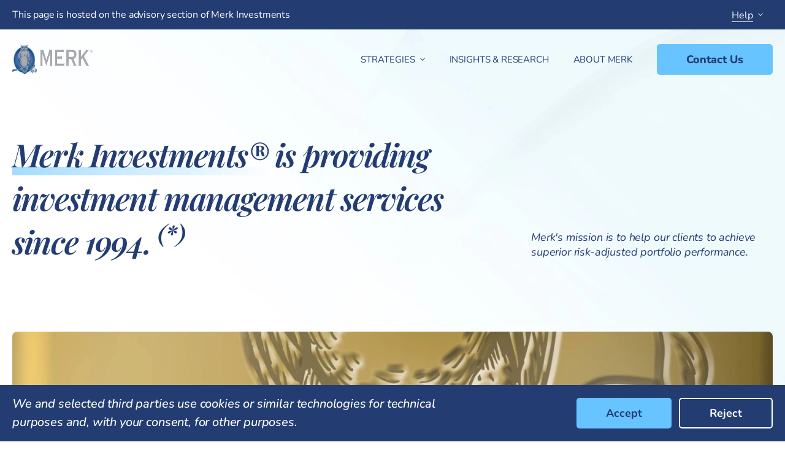

--- FILE ---
content_type: text/html; charset=UTF-8
request_url: https://www.merkinvestments.com/about
body_size: 22426
content:
<!doctype html>
<html lang="en">
<head>
    

    <meta charset="utf-8">
    <meta name="viewport" content="width=device-width, initial-scale=1.0, maximum-scale=1.0, user-scalable=no" />
    <meta name="description" content="About Us"/>
    <title>About Us | Merk Investments</title>

    <link rel="preload" as="style" href="https://www.merkinvestments.com/build/index.1d9989f7.css" /><link rel="stylesheet" href="https://www.merkinvestments.com/build/index.1d9989f7.css" />
    <link rel="apple-touch-icon" sizes="180x180" href="https://www.merkinvestments.com/build/favicons/apple-touch-icon.png">
<link rel="icon" type="image/png" sizes="32x32" href="https://www.merkinvestments.com/build/favicons/favicon-32x32.png">
<link rel="icon" type="image/png" sizes="16x16" href="https://www.merkinvestments.com/build/favicons/favicon-16x16.png">
<link rel="manifest" href="https://www.merkinvestments.com/build/favicons/site.webmanifest">
<link rel="mask-icon" href="https://www.merkinvestments.com/build/favicons/safari-pinned-tab.svg" color="#233c72">
<meta name="msapplication-TileColor" content="#233c72">
<meta name="theme-color" content="#233c72">
    <!-- Google Tag Manager -->
<script>(function(w,d,s,l,i){w[l]=w[l]||[];w[l].push({'gtm.start':
new Date().getTime(),event:'gtm.js'});var f=d.getElementsByTagName(s)[0],
j=d.createElement(s),dl=l!='dataLayer'?'&l='+l:'';j.async=true;j.src=
'https://www.googletagmanager.com/gtm.js?id='+i+dl;f.parentNode.insertBefore(j,f);
})(window,document,'script','dataLayer','GTM-ML8R5LL');</script>
<!-- End Google Tag Manager -->
</head>
<body class="relative bg-white">
    <!-- Google Tag Manager (noscript) -->
<noscript><iframe src="https://www.googletagmanager.com/ns.html?id=GTM-ML8R5LL"
height="0" width="0" style="display:none;visibility:hidden"></iframe></noscript>
<!-- End Google Tag Manager (noscript) -->

    <div class="hidden">
    <svg xmlns="http://www.w3.org/2000/svg">
        <symbol id="icon-arrow-down" fill="none" viewBox="0 0 8 5">
            <path fill="currentColor" d="M4.354 4.354a.5.5 0 0 1-.708 0L.464 1.172a.5.5 0 1 1 .708-.708L4 3.293 6.828.464a.5.5 0 1 1 .708.708L4.354 4.354ZM4.5 3v1h-1V3h1Z"/>
        </symbol>

        <symbol id="icon-arrow-right" fill="none" viewBox="0 0 31 16">
            <path fill="currentColor" d="M30.707 8.707a1 1 0 0 0 0-1.414L24.343.929a1 1 0 1 0-1.414 1.414L28.586 8l-5.657 5.657a1 1 0 0 0 1.414 1.414l6.364-6.364ZM0 9h30V7H0v2Z"/>
        </symbol>

        <symbol id="icon-phone" fill="none" viewBox="0 0 18 18">
            <path fill="currentColor" d="M7.454 10.547C5.736 8.828 5.348 7.11 5.261 6.422a.617.617 0 0 1 .177-.516l1.39-1.39a.62.62 0 0 0 .088-.768L4.702.31a.62.62 0 0 0-.804-.226L.345 1.758a.617.617 0 0 0-.342.616c.186 1.77.958 6.118 5.23 10.392 4.274 4.274 8.622 5.045 10.391 5.23a.617.617 0 0 0 .617-.34l1.674-3.554a.62.62 0 0 0-.225-.803l-3.438-2.213a.62.62 0 0 0-.768.086l-1.39 1.39a.617.617 0 0 1-.516.178c-.688-.087-2.406-.475-4.124-2.193Z"/>
            <path fill="currentColor" d="M14.276 9.62a.62.62 0 0 1-.62-.62A4.66 4.66 0 0 0 9 4.345a.62.62 0 0 1 0-1.242A5.903 5.903 0 0 1 14.897 9a.62.62 0 0 1-.62.62Z"/>
            <path fill="currentColor" d="M17.38 9.62a.62.62 0 0 1-.621-.62A7.767 7.767 0 0 0 9 1.241.62.62 0 0 1 9 0a9.01 9.01 0 0 1 9 9 .62.62 0 0 1-.62.62Z"/>
        </symbol>

        <symbol id="icon-download" fill="none" viewBox="0 0 27 25">
            <path fill="currentColor" d="M26.017 15.735a.984.984 0 0 0-.983.98v3.349c0 .789-.314 1.546-.873 2.104a2.987 2.987 0 0 1-2.11.871H4.95a2.99 2.99 0 0 1-2.11-.871 2.972 2.972 0 0 1-.873-2.104v-3.348a.98.98 0 0 0-.983-.98.984.984 0 0 0-.983.98v3.348a4.935 4.935 0 0 0 1.45 3.489A4.96 4.96 0 0 0 4.95 25h17.1a4.96 4.96 0 0 0 3.498-1.447A4.935 4.935 0 0 0 27 20.063v-3.347a.98.98 0 0 0-.983-.98Z"/>
            <path fill="currentColor" d="M12.802 18.598a.982.982 0 0 0 1.396 0l5.593-5.578a.979.979 0 0 0-.703-1.606.984.984 0 0 0-.674.218l-3.931 3.922V.98A.98.98 0 0 0 13.5 0a.984.984 0 0 0-.983.98v14.56l-3.931-3.922a.985.985 0 0 0-1.68.693c0 .26.104.51.289.694l5.607 5.593Z"/>
        </symbol>

        <symbol id="icon-file" viewBox="0 0 25 33">
            <path fill="currentColor" d="M23.9 6.81 17.72.96A3.51 3.51 0 0 0 15.29 0H3.53A3.53 3.53 0 0 0 0 3.53v25.76a3.53 3.53 0 0 0 3.53 3.53h17.94A3.53 3.53 0 0 0 25 29.3V9.37c0-.96-.4-1.9-1.1-2.56Zm-1.87.88h-4.79a.32.32 0 0 1-.32-.32v-4.5l5.11 4.82Zm-.56 23.2H3.53a1.6 1.6 0 0 1-1.6-1.6V3.53c0-.89.71-1.6 1.6-1.6H15v5.44c0 1.24 1 2.25 2.24 2.25h5.84v19.67c0 .89-.72 1.6-1.6 1.6Z"/>
            <path fill="currentColor" d="M19.36 12.82H5.26a.96.96 0 0 0 0 1.92h14.1a.96.96 0 0 0 0-1.92Zm0 5.13H5.26a.96.96 0 0 0 0 1.92h14.1a.96.96 0 0 0 0-1.92Zm-9.44 5.13H5.26a.96.96 0 0 0 0 1.92h4.66a.96.96 0 0 0 0-1.92Z"/>
        </symbol>

        <symbol id="icon-file-pdf" viewBox="0 0 22 25">
            <path fill="currentColor" d="M20.186 11.743h-.093V5.965c0-.737-.28-1.43-.791-1.95L16.158.808A2.659 2.659 0 0 0 14.247 0H4.61C3.12 0 1.907 1.237 1.907 2.757v8.986h-.094c-1 0-1.813.83-1.813 1.85v6.146c0 1.02.814 1.85 1.813 1.85h.094v.654C1.907 23.763 3.119 25 4.61 25h12.78c1.49 0 2.703-1.237 2.703-2.757v-.654h.093c1 0 1.814-.83 1.814-1.85v-6.145c0-1.02-.814-1.85-1.814-1.85ZM15.74 2.451l2.095 2.138H15.9a.162.162 0 0 1-.16-.164V2.451Zm-12.397.306c0-.712.569-1.292 1.268-1.292h9.693v2.96c0 .898.716 1.628 1.596 1.628h2.759v5.69H3.342V2.757Zm15.316 19.486c0 .713-.569 1.293-1.268 1.293H4.61c-.7 0-1.268-.58-1.268-1.293v-.654h15.316v.654Zm1.906-2.504a.382.382 0 0 1-.378.386H1.814a.382.382 0 0 1-.378-.386v-6.145c0-.213.17-.386.378-.386h18.373c.209 0 .378.173.378.386v6.145Z"/>
            <path fill="currentColor" d="M8.47 14.353c-.317-.279-.739-.418-1.265-.418H5.678a.448.448 0 0 0-.31.105.323.323 0 0 0-.118.249v4.785c0 .116.057.205.17.267a.823.823 0 0 0 .406.095.824.824 0 0 0 .405-.095c.113-.062.17-.151.17-.267V17.45h.73c.546 0 .985-.142 1.317-.425.332-.284.498-.724.498-1.32v-.038c0-.597-.159-1.035-.476-1.313Zm-.675 1.44c0 .502-.221.753-.664.753h-.73v-1.588h.73c.443 0 .664.251.664.753v.082Zm4.779-1.429c-.33-.286-.77-.43-1.32-.43H9.95a.586.586 0 0 0-.362.106c-.093.07-.14.153-.14.249v4.793c0 .095.047.178.14.248.094.07.214.105.362.105h1.305c.55 0 .99-.143 1.32-.429.33-.285.494-.734.494-1.346v-1.95c0-.611-.164-1.06-.494-1.346Zm-.656 3.296c0 .501-.221.752-.664.752h-.656v-3.454h.656c.443 0 .664.251.664.753v1.949Zm5.199-3.575a.283.283 0 0 0-.258-.15H14.3a.644.644 0 0 0-.354.094.299.299 0 0 0-.147.267v4.778c0 .116.056.205.17.267a.823.823 0 0 0 .405.095.823.823 0 0 0 .405-.095c.114-.062.17-.151.17-.267v-1.941h1.114a.29.29 0 0 0 .258-.136.551.551 0 0 0 .088-.308.561.561 0 0 0-.092-.324.292.292 0 0 0-.254-.135h-1.114v-1.272h1.91c.108 0 .193-.05.255-.15a.693.693 0 0 0 .092-.369.685.685 0 0 0-.088-.354Z"/>
        </symbol>

        <symbol id="icon-file-doc" viewBox="0 0 25 28">
            <path fill="currentColor" d="M22.94 13.08h-.1V6.64a3.1 3.1 0 0 0-.9-2.17L18.35.9A3.05 3.05 0 0 0 16.2 0H5.24a3.07 3.07 0 0 0-3.07 3.07v10.01h-.1c-1.15 0-2.07.93-2.07 2.06V22c0 1.13.92 2.06 2.06 2.06h.1v.73a3.08 3.08 0 0 0 3.08 3.07h14.52c1.7 0 3.07-1.38 3.07-3.07v-.73h.1c1.15 0 2.07-.93 2.07-2.06v-6.85c0-1.13-.92-2.06-2.06-2.06ZM17.89 2.73l2.38 2.38h-2.2a.18.18 0 0 1-.18-.18v-2.2Zm-14.1.34c0-.8.65-1.44 1.45-1.44h11.01v3.3c0 1 .82 1.81 1.82 1.81h3.13v6.34H3.8v-10Zm15.97 23.15H5.24c-.8 0-1.44-.65-1.44-1.44v-.73h17.4v.73c0 .79-.64 1.44-1.44 1.44Zm3.6-4.23c0 .23-.18.43-.42.43H2.06a.43.43 0 0 1-.43-.43v-6.85c0-.24.2-.43.43-.43h20.88c.24 0 .43.2.43.43V22Z"/>
            <path fill="currentColor" d="M9.21 16a2.24 2.24 0 0 0-1.5-.48H6.23c-.17 0-.3.04-.41.12-.11.08-.16.17-.16.28v5.33c0 .11.05.2.16.28.1.08.24.12.4.12h1.49c.63 0 1.13-.16 1.5-.48.37-.32.56-.82.56-1.5V17.5c0-.68-.19-1.18-.56-1.5Zm-.75 3.67c0 .56-.25.84-.75.84h-.75v-3.85h.75c.5 0 .75.28.75.84v2.17ZM14.09 16a2.24 2.24 0 0 0-1.5-.48c-.62 0-1.12.16-1.5.48-.37.32-.56.82-.56 1.5v2.22c0 .68.2 1.18.57 1.5.37.32.87.48 1.49.48s1.12-.16 1.5-.48c.37-.32.56-.82.56-1.5V17.5c0-.68-.19-1.18-.56-1.5Zm-.75 3.72c0 .56-.25.84-.75.84s-.75-.28-.75-.84V17.5c0-.56.25-.84.75-.84s.75.28.75.84v2.22Zm5.53-.39c-.4 0-.62.13-.64.4l-.04.27a1.4 1.4 0 0 1-.09.25.45.45 0 0 1-.22.23.89.89 0 0 1-.39.08c-.5 0-.76-.28-.76-.84V17.5c0-.56.25-.84.75-.84.48 0 .73.25.75.76.02.26.23.39.65.39.24 0 .4-.04.5-.13.1-.09.16-.25.16-.49 0-.52-.2-.93-.6-1.22-.39-.3-.9-.45-1.5-.45s-1.1.16-1.46.48c-.37.32-.56.82-.56 1.5v2.22c0 .68.19 1.18.56 1.5.37.32.85.48 1.45.48.62 0 1.12-.16 1.51-.47.4-.31.6-.74.6-1.28 0-.24-.05-.4-.16-.5-.1-.08-.27-.12-.5-.12Z"/>
        </symbol>

        <symbol id="icon-play" viewBox="0 0 24 24">
            <path fill="currentColor" d="M12 0C5.383 0 0 5.383 0 12s5.383 12 12 12 12-5.383 12-12S18.617 0 12 0Zm4.77 12.42-7 4.5a.498.498 0 0 1-.51.019A.5.5 0 0 1 9 16.5v-9a.5.5 0 0 1 .77-.42l7 4.5a.5.5 0 0 1 0 .84Z"/>
        </symbol>

        <symbol id="icon-minus" viewBox="0 0 18 18">
            <path fill="currentColor" d="M9 0C4.037 0 0 4.037 0 9s4.037 9 9 9 9-4.037 9-9-4.037-9-9-9Z"/>
            <path fill="white" d="M12.938 9.75H5.061a.75.75 0 0 1 0-1.5h7.875a.75.75 0 0 1 0 1.5Z"/>
        </symbol>

        <symbol id="icon-plus" viewBox="0 0 18 18">
            <path fill="currentColor" d="M9 0c4.963 0 9 4.037 9 9s-4.037 9-9 9-9-4.037-9-9 4.037-9 9-9Z"/>
            <path fill="white" d="M5.063 9.75H8.25v3.188a.75.75 0 0 0 1.5 0V9.75h3.188a.75.75 0 0 0 0-1.5H9.75V5.062a.75.75 0 0 0-1.5 0V8.25H5.062a.75.75 0 0 0 0 1.5Z"/>
        </symbol>

        <symbol id="icon-plus-solid" fill="none" viewBox="0 0 36 36">
            <path stroke="currentColor" stroke-linecap="round" stroke-linejoin="round" stroke-width="2" d="M17.667 1v33.333m16.666-16.666H1"/>
        </symbol>

        <symbol id="icon-email" viewBox="0 0 20 15">
            <path fill="currentColor" d="M11.671 9.757a3 3 0 0 1-3.342 0L.133 4.285A2.98 2.98 0 0 1 0 4.191v8.965C0 14.184.833 15 1.841 15H18.16A1.842 1.842 0 0 0 20 13.156V4.191a2.953 2.953 0 0 1-.134.095l-8.195 5.47Z"/>
            <path fill="currentColor" d="M.783 3.309 8.98 8.78a1.837 1.837 0 0 0 2.042 0l8.196-5.471c.49-.327.783-.875.783-1.466A1.844 1.844 0 0 0 18.16 0H1.84C.827 0 0 .827 0 1.844c0 .59.293 1.138.783 1.465Z"/>
        </symbol>

        <symbol id="icon-close" viewBox="0 0 24 24">
            <path fill="currentColor" d="m13.41 12 4.3-4.29a1 1 0 1 0-1.42-1.42L12 10.59l-4.29-4.3a1 1 0 0 0-1.42 1.42l4.3 4.29-4.3 4.29a1 1 0 0 0 0 1.42 1 1 0 0 0 1.42 0l4.29-4.3 4.29 4.3a1 1 0 0 0 1.42 0 1 1 0 0 0 0-1.42z" data-name="close"/>
        </symbol>

        <symbol id="icon-close-light" fill="none" viewBox="0 0 36 36">
            <path stroke="currentColor" stroke-linecap="round" stroke-width="2" d="M1.154 1 35 34.733m-.154-33.466L1 35"/>
        </symbol>

        <symbol id="icon-question" viewBox="0 0 16 16">
            <path fill="currentColor" d="M8 3.2a3.15 3.15 0 0 0-3.15 3.15h1.6a1.55 1.55 0 0 1 3.1 0c0 .48-.39.82-.98 1.3-.19.15-.37.3-.55.48a2.6 2.6 0 0 0-.82 1.74v.53h1.6v-.5c0-.02.03-.32.35-.64.12-.12.27-.24.43-.37.62-.5 1.57-1.26 1.57-2.54A3.15 3.15 0 0 0 8 3.2Zm-.8 8h1.6v1.6H7.2v-1.6Z"/>
            <path fill="currentColor" d="M8 0a8 8 0 0 0 0 16A8 8 0 0 0 8 0Zm0 14.4a6.4 6.4 0 1 1 .01-12.81A6.4 6.4 0 0 1 8 14.4Z"/>
        </symbol>

        <symbol id="icon-search" viewBox="0 0 22 22">
            <path fill="currentColor" d="M9.87 0A9.89 9.89 0 0 0 0 9.87a9.9 9.9 0 0 0 9.87 9.88c2.33 0 4.47-.81 6.16-2.17l4.1 4.11a1.1 1.1 0 0 0 1.57-1.55l-4.12-4.11a9.83 9.83 0 0 0 2.17-6.16A9.89 9.89 0 0 0 9.87 0Zm0 2.2a7.66 7.66 0 0 1 7.68 7.67 7.67 7.67 0 1 1-15.36 0A7.66 7.66 0 0 1 9.87 2.2Z"/>
        </symbol>

        <symbol id="icon-webcam" fill="none" viewBox="0 0 31 27">
            <path fill="currentColor" d="M15.5 4.69a6.974 6.974 0 0 0-3.832 1.145 6.815 6.815 0 0 0-2.54 3.047 6.695 6.695 0 0 0-.393 3.924 6.76 6.76 0 0 0 1.888 3.478 6.93 6.93 0 0 0 3.531 1.858 6.997 6.997 0 0 0 3.985-.386 6.876 6.876 0 0 0 3.096-2.502 6.717 6.717 0 0 0 1.162-3.772 6.746 6.746 0 0 0-2.022-4.8A6.96 6.96 0 0 0 15.5 4.69Zm0 11.675c-.981 0-1.94-.286-2.756-.823a4.9 4.9 0 0 1-1.826-2.192 4.814 4.814 0 0 1-.283-2.821 4.86 4.86 0 0 1 1.358-2.5 4.984 4.984 0 0 1 2.54-1.337 5.032 5.032 0 0 1 2.865.278c.906.37 1.68.995 2.226 1.798a4.83 4.83 0 0 1 .836 2.713 4.852 4.852 0 0 1-1.454 3.452 5.005 5.005 0 0 1-3.506 1.432Zm0-7.858c-.598 0-1.181.174-1.678.501a2.984 2.984 0 0 0-1.113 1.335 2.931 2.931 0 0 0-.172 1.719 2.96 2.96 0 0 0 .827 1.523c.422.416.96.699 1.547.814a3.064 3.064 0 0 0 1.745-.17 3.012 3.012 0 0 0 1.356-1.095c.332-.49.509-1.064.509-1.652-.001-.79-.32-1.545-.886-2.103a3.049 3.049 0 0 0-2.135-.872Zm0 4.041c-.214 0-.424-.062-.602-.18a1.07 1.07 0 0 1-.399-.478 1.05 1.05 0 0 1 .235-1.163 1.099 1.099 0 0 1 1.18-.231c.199.08.368.217.487.393a1.056 1.056 0 0 1-.135 1.346c-.203.2-.479.313-.766.313Zm12.076-9.176A11.59 11.59 0 0 0 23.8.874 11.735 11.735 0 0 0 19.34 0h-7.68a11.778 11.778 0 0 0-6.48 1.93A11.509 11.509 0 0 0 .887 7.082a11.305 11.305 0 0 0-.66 6.634 11.415 11.415 0 0 0 3.199 5.875A11.59 11.59 0 0 0 7.2 22.089c1.413.579 2.93.876 4.46.874h7.68c2.306.002 4.56-.67 6.48-1.93a11.508 11.508 0 0 0 4.294-5.152 11.305 11.305 0 0 0 .66-6.634 11.416 11.416 0 0 0-3.198-5.875Zm-8.237 17.683h-7.678c-5.362 0-9.724-4.295-9.724-9.573 0-5.28 4.362-9.574 9.724-9.574h7.678c5.362 0 9.724 4.294 9.724 9.574 0 5.279-4.362 9.573-9.724 9.573Zm2.014 4.991a.947.947 0 0 1-.284.675.976.976 0 0 1-.685.279h-9.768a.976.976 0 0 1-.685-.28.947.947 0 0 1 0-1.348.976.976 0 0 1 .685-.28h9.768c.257 0 .503.1.685.28a.947.947 0 0 1 .284.674Z"/>
        </symbol>

        <symbol id="icon-chevron-right" fill="none" viewBox="0 0 9 16">
            <path fill="currentColor" d="M8.707 8.707a1 1 0 0 0 0-1.414L2.343.929A1 1 0 0 0 .93 2.343L6.586 8 .929 13.657a1 1 0 1 0 1.414 1.414l6.364-6.364ZM7 9h1V7H7v2Z"/>
        </symbol>

        <symbol id="icon-twitter-check" fill="none" viewBox="0 0 18 18">
            <path fill="#199AEA" fill-rule="evenodd" d="M.667 9a8.333 8.333 0 1 1 16.666 0A8.333 8.333 0 0 1 .667 9Zm7.283 3.428 5.678-5.678L12.45 5.57l-4.5 4.5-2.4-2.4L4.37 8.85l3.579 3.579Z" clip-rule="evenodd"/>
        </symbol>

        <symbol id="icon-twitter-replies" fill="none" viewBox="0 0 18 17">
            <path fill="currentColor" d="M.333 15.958V1.73c0-.389.153-.74.459-1.052.305-.312.66-.469 1.062-.469h14.292c.389 0 .74.157 1.052.469.313.313.469.663.469 1.052v10.917c0 .389-.156.74-.469 1.052-.312.312-.663.469-1.052.469H3.938l-2.313 2.312c-.25.25-.528.31-.833.177-.306-.132-.459-.364-.459-.698Zm1.521-1.875 1.459-1.437h12.833V1.729H1.854v12.354Zm0-12.354v12.354V1.73Z"/>
        </symbol>

        <symbol id="icon-twitter-retweets" fill="none" viewBox="0 0 24 18">
            <path fill="currentColor" d="M11.565 17.333c-2.366 0-4.401-.853-6.108-2.559-1.706-1.706-2.56-3.742-2.56-6.107v-1.22L1.247 9.1a.658.658 0 0 1-.515.203.754.754 0 0 1-.514-.23A.719.719 0 0 1 0 8.545c0-.208.072-.384.217-.528l2.925-2.925c.09-.09.18-.154.27-.19a.795.795 0 0 1 .298-.054c.109 0 .208.018.298.054.09.036.18.1.271.19l2.952 2.952a.703.703 0 0 1 .217.514c0 .199-.072.37-.217.515a.719.719 0 0 1-.528.217.719.719 0 0 1-.528-.217L4.523 7.448v1.219c0 1.932.69 3.588 2.072 4.97 1.381 1.38 3.038 2.071 4.97 2.071a8.71 8.71 0 0 0 1.205-.08 5.845 5.845 0 0 0 1.124-.272 1.12 1.12 0 0 1 .46-.013.728.728 0 0 1 .406.203c.217.216.307.451.271.704-.036.253-.198.433-.487.542a6.83 6.83 0 0 1-1.476.42 9.298 9.298 0 0 1-1.503.121Zm7.827-4.902a.795.795 0 0 1-.298-.054.825.825 0 0 1-.271-.19l-2.925-2.925a.735.735 0 0 1-.217-.541c0-.217.073-.397.217-.542a.735.735 0 0 1 .542-.216c.216 0 .397.072.541.216l1.598 1.598v-1.11c0-1.932-.69-3.589-2.072-4.97-1.381-1.381-3.038-2.072-4.97-2.072-.415 0-.817.032-1.205.095a8.865 8.865 0 0 0-1.124.257.991.991 0 0 1-.46 0 .808.808 0 0 1-.406-.217c-.217-.216-.303-.451-.258-.704.046-.253.213-.433.501-.541.488-.181.975-.312 1.463-.393A9.045 9.045 0 0 1 11.538 0c2.365 0 4.4.853 6.107 2.56 1.706 1.706 2.56 3.741 2.56 6.107V9.83l1.651-1.652a.718.718 0 0 1 .528-.216c.208 0 .384.072.529.216.144.145.216.32.216.528a.719.719 0 0 1-.216.528l-2.953 2.953a.825.825 0 0 1-.27.19.796.796 0 0 1-.298.053Z"/>
        </symbol>

        <symbol id="icon-twitter-likes" fill="none" viewBox="0 0 20 18">
            <path fill="currentColor" d="M8.975 17.45 7.65 16.225c-2.067-1.917-3.858-3.746-5.375-5.488C.758 8.997 0 7.176 0 5.276c0-1.5.504-2.754 1.512-3.763C2.521.505 3.768 0 5.25 0c.85 0 1.692.204 2.525.613C8.608 1.02 9.35 1.692 10 2.625c.733-.933 1.492-1.604 2.275-2.013A5.282 5.282 0 0 1 14.75 0c1.483 0 2.73.504 3.738 1.512C19.495 2.521 20 3.776 20 5.276c0 1.9-.758 3.72-2.275 5.463-1.517 1.741-3.308 3.57-5.375 5.487l-1.325 1.225c-.283.267-.625.4-1.025.4-.4 0-.742-.133-1.025-.4ZM9.35 4.275a5.875 5.875 0 0 0-1.775-2C6.842 1.758 6.067 1.5 5.25 1.5c-1.1 0-2 .354-2.7 1.063-.7.708-1.05 1.612-1.05 2.712 0 .967.325 1.98.975 3.037A21.243 21.243 0 0 0 4.8 11.4c.9 1 1.833 1.93 2.8 2.787.967.859 1.767 1.58 2.4 2.163l2.4-2.15c.967-.867 1.9-1.804 2.8-2.813a21.793 21.793 0 0 0 2.325-3.1c.65-1.058.975-2.062.975-3.012 0-1.1-.354-2.004-1.063-2.713C16.73 1.855 15.834 1.5 14.75 1.5c-.833 0-1.613.254-2.338.763-.725.508-1.329 1.179-1.812 2.012a.832.832 0 0 1-.275.287.682.682 0 0 1-.35.088.752.752 0 0 1-.362-.088.635.635 0 0 1-.263-.287Z"/>
        </symbol>

        <symbol id="icon-twitter-downloads" fill="none" viewBox="0 0 18 18">
            <path fill="currentColor" d="M8.667 12.865a.79.79 0 0 1-.583-.23.79.79 0 0 1-.23-.583V2.817l-2.681 2.68a.733.733 0 0 1-.569.231.831.831 0 0 1-.569-.257.795.795 0 0 1-.243-.582c0-.226.08-.42.243-.583L8.098.244c.09-.09.18-.154.27-.19A.795.795 0 0 1 8.668 0c.108 0 .207.018.298.054.09.036.18.1.27.19l4.09 4.09a.78.78 0 0 1 .244.568.78.78 0 0 1-.244.569.795.795 0 0 1-.582.244.795.795 0 0 1-.583-.244L9.48 2.817v9.235a.79.79 0 0 1-.231.582.79.79 0 0 1-.582.23Zm-7.042 4.143c-.433 0-.813-.162-1.137-.487C.162 16.196 0 15.817 0 15.383v-3.06a.79.79 0 0 1 .23-.582.79.79 0 0 1 .583-.23.79.79 0 0 1 .582.23.79.79 0 0 1 .23.582v3.06h14.083v-3.06a.79.79 0 0 1 .23-.582.79.79 0 0 1 .583-.23.79.79 0 0 1 .812.812v3.06c0 .434-.162.813-.487 1.138-.325.325-.704.487-1.138.487H1.625Z"/>
        </symbol>

        <symbol id="icon-external-link" fill="none" viewBox="0 0 24 24" stroke-width="1.5" stroke="currentColor">
            <path stroke-linecap="round" stroke-linejoin="round" d="M13.5 6H5.25A2.25 2.25 0 003 8.25v10.5A2.25 2.25 0 005.25 21h10.5A2.25 2.25 0 0018 18.75V10.5m-10.5 6L21 3m0 0h-5.25M21 3v5.25" />
        </symbol>

        <symbol id="icon-microphone" viewBox="0 0 20 28">
            <path fill="currentColor" fill-rule="nonzero" d="M9.625 19.25c2.9 0 5.25-2.35 5.25-5.25V5.25a5.25 5.25 0 1 0-10.5 0V14c0 2.9 2.35 5.25 5.25 5.25Zm8.75-8.75H17.5a.875.875 0 0 0-.875.875V14c0 4.09-3.527 7.373-7.7 6.966-3.636-.355-6.3-3.624-6.3-7.278v-2.313a.875.875 0 0 0-.875-.875H.875a.875.875 0 0 0-.875.875v2.196c0 4.902 3.498 9.272 8.313 9.936v1.868H5.25a.875.875 0 0 0-.875.875v.875c0 .483.392.875.875.875H14a.875.875 0 0 0 .875-.875v-.875a.875.875 0 0 0-.875-.875h-3.063v-1.847c4.688-.643 8.313-4.666 8.313-9.528v-2.625a.875.875 0 0 0-.875-.875Z"/>
        </symbol>

        <symbol id="icon-dot" fill="none" viewBox="0 0 6 6">
            <circle cx="3" cy="3" r="2.5" fill="currentColor"/>
        </symbol>

        <symbol id="icon-link" fill="none" viewBox="0 0 16 16">
            <path fill="currentColor" d="M15.846.154v2.092H.154V.154h15.692Z"/>
            <path fill="currentColor" d="M13.754.154h2.092v15.692h-2.092V.154Z"/>
            <path fill="currentColor" d="m14.367.154 1.48 1.48L1.632 15.846l-1.48-1.48L14.368.155Z"/>
        </symbol>
    </svg>
</div>

    <div class="flex flex-col w-full min-h-screen">
        <header class="fixed top-0 left-0 w-full transition-header z-header print:static" data-component="header">
    <div class="bg-primary text-white py-3 print:hidden">
        <div class="container">
            <div class="flex justify-between items-center">
                <p class="text-13 lg:text-16 pr-12 lg:pr-0 lg:w-auto leading-tight lg:leading-normal">This page is hosted on the advisory section of Merk Investments</p>

                <ul class="flex items-center ml-auto">
                                        <li class="lg:border-l lg:border-white lg:pl-4 lg:pr-4 lg:first:border-l-0">
                        <div class="block" data-component="dropdown">
    <button class="text-13 lg:text-16 whitespace-nowrap group flex items-center rounded-controls border border-quaternary/40 px-2 py-1 leading-tight lg:p-0 lg:border-0" type="button">
                                    <span class="lg:underline-topbar-border lg:group-hover:opacity-80">Help</span>

                                    <svg aria-hidden="true" class="w-2 h-2 ml-2 transition-transform">
        <use xlink:href="#icon-arrow-down"></use>
    </svg>
                                </button>

    <div class="bg-white shadow-lg rounded-controls overflow-hidden absolute top-0 right-0 opacity-0 invisible transition-opacity pointer-events-none z-dropdown" data-dropdown-type="dropdown" data-dropdown-placement="bottom-start">
        
        <ul class="group">
                                                                        <li>
                                                                                    <a class="block w-full font-medium px-4 py-2 text-primary lg:hover:bg-gray-100 lg:hover:text-primary flex items-center" href="tel:6503234341"  >
                                                <span>Call us</span>
                                            </a>
                                                                            </li>
                                                                        <li>
                                                                                    <a class="block w-full font-medium px-4 py-2 text-primary lg:hover:bg-gray-100 lg:hover:text-primary flex items-center" href="https://calendly.com/d/drt-g8h-hbn/15-minute-meeting"  target="_blank"   rel="nofollow noopener" >
                                                <span>Schedule a Call</span>
                                            </a>
                                                                            </li>
                                                                        <li>
                                                                                    <button class="block w-full font-medium px-4 py-2 text-primary lg:hover:bg-gray-100 lg:hover:text-primary flex items-center" data-modal-trigger="contacts">
                                                <span>Write to us</span>
                                            </button>
                                                                            </li>
                                                                    </ul>

            </div>
</div>
                    </li>
                                    </ul>
            </div>
        </div>
    </div>
    <div class="container">
        <div class="flex justify-between items-center py-6">
            <a class="block lg:hover:opacity-70 transition-opacity" href="https://www.merkinvestments.com">
                <span class="sr-only">Go to homepage</span>
                <img class="w-auto h-12" src="https://www.merkinvestments.com/build/images/logo.png" alt="" loading="lazy">
            </a>

            <div class="hidden lg:flex items-center">
                <ul class="flex items-center space-x-10">
                                        <li>
                                                <div class="block" data-component="dropdown">
    <button class="flex items-center text-15 uppercase text-primary group" type="button">
                                    <span class="lg:group-hover:underline-border">Strategies</span>

                                    <svg aria-hidden="true" class="w-2 h-2 ml-2">
        <use xlink:href="#icon-arrow-down"></use>
    </svg>
                                </button>

    <div class="bg-white shadow-lg rounded-controls overflow-hidden absolute top-0 right-0 opacity-0 invisible transition-opacity pointer-events-none z-dropdown" data-dropdown-type="dropdown" data-dropdown-placement="bottom-start">
        
        <ul class="group">
                                                                        <li>
                                        <a class="block w-full font-medium px-4 py-2 text-primary lg:hover:bg-gray-100 lg:hover:text-primary flex items-center" href="https://www.merkgold.com/"  target="_blank"   rel="nofollow noopener" >
                                            <span>Gold</span>
                                        </a>
                                    </li>
                                                                        <li>
                                        <a class="block w-full font-medium px-4 py-2 text-primary lg:hover:bg-gray-100 lg:hover:text-primary flex items-center" href="https://www.asaltd.com/"  target="_blank"   rel="nofollow noopener" >
                                            <span>Gold Equities</span>
                                        </a>
                                    </li>
                                                                    </ul>

            </div>
</div>

                                            </li>
                                        <li>
                                                    <a class="flex items-center text-15 uppercase text-primary group" href="/insights-and-reports"  >
                                <span class="lg:group-hover:underline-border">Insights &amp; Research</span>
                            </a>
                                            </li>
                                        <li>
                                                    <a class="flex items-center text-15 uppercase text-primary lg:hover:underline-border" href="/about"  >About Merk</a>
                                            </li>
                                        <li>
                                                    <button class="bg-quaternary hover:bg-primary text-primary hover:text-white relative overflow-hidden font-bold inline-flex text-center justify-center items-center rounded-controls text-18 h-controls transition-button px-5 py-3 font-extrabold !px-12" data-modal-trigger="contacts" type="button">
        
        <span class="lg:flex-1 ">Contact Us</span>
        
    </button>
                                            </li>
                                    </ul>


            </div>

            <div class="ml-auto my-auto block lg:hidden">
                <button class="flex flex-col w-8 h-5 space-y-1" type="button" aria-label="Toggle menu" data-menu-toggle>
    <span class="block w-full h-3 bg-primary" aria-hidden="true"></span>
    <span class="block w-full h-3 bg-primary" aria-hidden="true"></span>
    <span class="block w-full h-3 bg-primary" aria-hidden="true"></span>
</button>

<div class="hidden flex pointer-events-none flex-col fixed top-0 left-0 w-full h-real-screen bg-gradient-section p-5 overflow-auto" data-component="menu">
    <div class="flex justify-between items-center" data-screen="root">
        <img class="w-auto h-12" src="https://www.merkinvestments.com/build/images/logo.png" alt="" loading="lazy">

        <button class="text-primary" type="button" data-menu-toggle>
            <svg aria-hidden="true" class="w-9 h-9 text-primary">
        <use xlink:href="#icon-close-light"></use>
    </svg>
        </button>
    </div>

                        <div class="justify-between items-center hidden" data-screen="strategies">
                <button class="bg-transparent border-2 border-primary hover:border-primary hover:bg-primary text-primary hover:text-white relative overflow-hidden font-bold inline-flex text-center justify-center items-center rounded-controls text-18 h-controls transition-button px-5 py-3 text-18" data-screen-open="root" type="button">
        <svg aria-hidden="true" class="w-4 h-4 mr-2 rotate-90">
        <use xlink:href="#icon-arrow-down"></use>
    </svg>
        <span class="lg:flex-1 ">Strategies</span>
        
    </button>

                <button class="text-primary" type="button" data-menu-toggle>
                    <svg aria-hidden="true" class="w-10 h-10">
        <use xlink:href="#icon-close"></use>
    </svg>
                </button>
            </div>
                                    
    <div class="py-24" data-screen="root">
        <ul class="space-y-8">
                            <li>
                                            <button class="flex items-center text-24 text-primary" data-screen-open="strategies">
                            <span>Strategies</span>

                            <svg aria-hidden="true" class="w-3 h-3 ml-2 -rotate-90">
        <use xlink:href="#icon-arrow-down"></use>
    </svg>
                        </button>
                                    </li>
                            <li>
                                            <a class="flex items-center text-24 text-primary" href="/insights-and-reports"  >
                            <span>Insights &amp; Research</span>
                        </a>
                                    </li>
                            <li>
                                            <a class="flex items-center text-24 text-primary" href="/about"  >
                            <span>About Merk</span>
                        </a>
                                    </li>
                    </ul>
    </div>

                        <div class="py-24 hidden" data-screen="strategies">
                <ul class="space-y-8">
                                            <li>
                            <a class="flex items-center text-24 text-primary" href="https://www.merkgold.com/"  target="_blank"   rel="nofollow noopener" >
                                <span>Gold</span>
                            </a>
                        </li>
                                            <li>
                            <a class="flex items-center text-24 text-primary" href="https://www.asaltd.com/"  target="_blank"   rel="nofollow noopener" >
                                <span>Gold Equities</span>
                            </a>
                        </li>
                                    </ul>
            </div>
                                    
            <div class="mt-auto">
            <button class="bg-quaternary hover:bg-primary text-primary hover:text-white relative overflow-hidden font-bold inline-flex text-center justify-center items-center rounded-controls text-18 h-controls transition-button px-5 py-3 w-full font-extrabold !px-8" data-modal-trigger="contacts" type="button">
        
        <span class="lg:flex-1 ">Contact Us</span>
        
    </button>
        </div>
    </div>
            </div>
        </div>
    </div>
</header>


        <main class="relative flex-1">
            <div class="bg-lightgray relative">
        <img class="absolute top-0 left-0 w-full h-full -z-10" src="https://www.merkinvestments.com/build/images/about-hero-image.jpg" alt="" loading="lazy">

        <section class="relative overflow-hidden">
    <div class="relative container pt-12 lg:pt-14 pb-8 lg:pb-28 mt-28 lg:mt-40 flex">
        <div class="relative flex flex-col lg:flex-row lg:justify-between lg:items-end lg:gap-x-12 w-full">
            <h1 class="text-36 lg:text-52 text-primary font-heading font-semibold leading-snug tracking-[-0.035em] max-w-[765px] mb-6 lg:mb-0">
                <strong class="font-semibold text-highlight"><i>Merk Investments®</strong> is providing investment management services since 1994. <sup>(*)</sup>
            </h1>

            <div class="leading-snug lg:max-w-[390px] lg:relative lg:-left-1">
                <p class="text-18 text-primary lg:mb-1.5">Merk&#039;s mission is to help our clients to achieve superior risk-adjusted portfolio performance.</p>
            </div>
        </div>
    </div>

            <div class="lg:container">
            <img class="w-full h-[290px] lg:h-[422px] lg:h-auto object-cover object-[10%,center] lg:object-center lg:rounded-lg" src="https://www.merkinvestments.com/storage/77/1gflvfcjV49pXcYbBWlo4eLqaRQEoF3k3iCPSL7B.jpg" loading="lazy" alt="" />
        </div>
    </section>
        <section class="pt-10 lg:pt-18 pb-10 lg:pb-20">
    <div class="container">
        <h2 class="text-30 lg:text-36 text-primary font-black leading-tight mb-4 lg:mb-4">Meet Our Team</h2>

        
                    <p class="text-18 text-gray-500 mb-5 leading-snug">At Merk, we have put together an exceptional team that leverages the intellect, ingenuity, analytical rigor and tenacity of all its members.</p>
        
        <blockquote class="text-20 lg:text-24 text-primary text-center lg:text-left font-medium font-heading italic px-6 lg:px-1 lg:pr-10">“Through a robust investment process, we aim to deliver truly uncorrelated returns that seek optimal profit potential within tailored investment objectives.”</blockquote>
    </div>
</section>
    </div>

    <div class="relative">
        <section class="bg-gradient-team pt-12 lg:pt-26">
        <div class="container mb-10 lg:mb-14">
            <h2 class="font-heading text-28 lg:text-36 text-primary pr-10 lg:pr-0 leading-tight">Portfolio Management &amp; Research</h2>
        </div>

        <div class="container">
            <div class="grid grid-cols-1 md:grid-cols-2 lg:grid-cols-3 gap-x-12 gap-y-14 pb-12 lg:pb-26">
                                    <button class="group text-center flex flex-col items-center" type="button" data-modal-trigger="axel-merk" data-modal-trigger-history-replace="#advisor">
                        <img class="w-68 h-68 rounded-full bg-gradient-team-photo group-hover:bg-gradient-team-photo-active mb-8" src="https://www.merkinvestments.com/storage/1/conversions/eitErpSateUk-272x272.png" alt="" loading="lazy">

                        <span class="text-32 text-primary font-heading uppercase mb-3 leading-tight group-hover:underline-border">Axel Merk</span>
                        <span class="text-18 text-gray-500 px-4 leading-tight">President and Chief Investment Officer, Portfolio Manager</span>
                    </button>

                    <div class="fixed inset-0 hidden z-[1000]" data-component="modal" data-modal="axel-merk">
    <div class="fixed top-0 left-0 w-full h-full bg-black/30" data-modal-overlay></div>

    <div class="flex items-start justify-center fixed inset-0 overflow-auto lg:py-24">
        <div class="relative w-full h-screen lg:h-auto bg-white lg:rounded-controls overflow-auto max-w-[800px]" data-modal-content>
            <div class="relative flex justify-between bg-gradient-team py-4 px-5 lg:px-0 lg:py-0 lg:h-auto">
                <img class="w-full h-auto hidden lg:block" src="https://www.merkinvestments.com/build/images/advisor-details-header.png" alt="" loading="eager">

                <img class="w-auto h-12 lg:hidden" src="https://www.merkinvestments.com/build/images/logo.png" alt="" loading="lazy">

                <button class="absolute top-5 right-5 flex items-center gap-x-2 text-gray-500 hover:text-primary" type="button" data-modal-close="axel-merk">
                    <span class="hidden lg:block text-18 font-light">Esc</span>
                    <svg aria-hidden="true" class="w-9 h-9 text-primary">
        <use xlink:href="#icon-close-light"></use>
    </svg>
                </button>
            </div>

            <div class="relative flex-1 flex flex-row gap-x-4 lg:gap-x-0 lg:flex-col lg:items-center lg:text-center mt-8 lg:-mt-2 px-5 lg:px-0">
                <img class="border-5 border-white lg:-mt-20 w-30 lg:w-44 h-30 lg:h-44 rounded-full bg-gradient-team-photo-active lg:mb-6" src="https://www.merkinvestments.com/storage/1/conversions/eitErpSateUk-272x272.png" alt="" loading="lazy">

                <div class="flex-1">
                    <p class="text-26 lg:text-32 text-primary font-heading font-bold uppercase mb-3 leading-tight">Axel Merk</p>
                    <p class="text-16 lg:text-18 text-gray-500 leading-tight lg:max-w-[340px] lg:mx-auto">President and Chief Investment Officer, Portfolio Manager</p>

                                            <ul class="lg:absolute lg:top-5 lg:right-3 flex items-center gap-x-5 lg:gap-x-4 mt-3 lg:mt-0">
                                                            <li>
                                    <a class="block w-8 lg:w-6 h-8 lg:h-6 text-bluegrey hover:text-primary" href="https://www.linkedin.com/in/axelmerk/" target="_blank" rel="noopener">
                                        <svg class="w-full h-full" xmlns="http://www.w3.org/2000/svg" fill="none" viewBox="0 0 24 24" aria-hidden="true">
                                            <path fill="currentColor" d="M21.41.8H2.714C1.693.8.8 1.535.8 2.544V21.28c0 1.015.892 1.92 1.914 1.92h18.689c1.027 0 1.797-.91 1.797-1.92V2.544C23.207 1.534 22.43.8 21.409.8ZM7.743 19.47H4.535V9.494h3.21v9.977ZM6.251 7.977h-.023c-1.027 0-1.692-.765-1.692-1.722 0-.974.682-1.72 1.732-1.72 1.05 0 1.693.74 1.716 1.72 0 .957-.666 1.722-1.733 1.722ZM19.472 19.47h-3.209v-5.455c0-1.307-.467-2.2-1.628-2.2-.887 0-1.412.6-1.645 1.184-.088.21-.111.496-.111.788v5.683h-3.21V9.494h3.21v1.388c.467-.665 1.196-1.622 2.894-1.622 2.106 0 3.7 1.389 3.7 4.382v5.83Z"/>
                                        </svg>
                                    </a>
                                </li>
                                                                                        <li>
                                    <a class="block w-8 lg:w-6 h-8 lg:h-6 text-bluegrey hover:text-primary" href="https://www.facebook.com/MerkInvestments.AxelMerk" target="_blank" rel="noopener">
                                        <svg class="w-full h-full" xmlns="http://www.w3.org/2000/svg" fill="none" viewBox="0 0 24 24" aria-hidden="true">
                                            <path fill="currentColor" fill-rule="evenodd" d="M20.96.8H3.04A2.24 2.24 0 0 0 .8 3.04v17.92a2.24 2.24 0 0 0 2.24 2.24h17.92a2.24 2.24 0 0 0 2.24-2.24V3.04A2.24 2.24 0 0 0 20.96.8ZM12 14.766V23.2h3.36v-8.433h2.871l.46-3.162h-3.33v-1.351c0-1.213.342-1.811 1.5-1.811h1.86V5.417l-.02-.002c-.335-.045-1.024-.136-2.304-.136C13.669 5.28 12 6.691 12 9.906v1.698H8.64v3.162H12Z" clip-rule="evenodd"/>
                                        </svg>
                                    </a>
                                </li>
                                                                                        <li>
                                    <a class="block w-8 lg:w-6 h-8 lg:h-6 text-bluegrey hover:text-primary" href="https://twitter.com/AxelMerk" target="_blank" rel="noopener">
                                        <svg class="w-full h-full" xmlns="http://www.w3.org/2000/svg" fill="none" viewBox="0 0 24 24" aria-hidden="true">
                                            <path fill="currentColor" fill-rule="evenodd" d="M20.96.8H3.04A2.24 2.24 0 0 0 .8 3.04v17.92a2.24 2.24 0 0 0 2.24 2.24h17.92a2.24 2.24 0 0 0 2.24-2.24V3.04A2.24 2.24 0 0 0 20.96.8Zm-2.968 6.988a6.595 6.595 0 0 0 1.848-.49 6.43 6.43 0 0 1-1.606 1.61c.006.134.01.268.01.402 0 4.11-3.236 8.85-9.153 8.85a9.335 9.335 0 0 1-4.93-1.397c.251.029.508.043.767.043a6.593 6.593 0 0 0 3.995-1.331c-1.407-.025-2.595-.925-3.005-2.16a3.381 3.381 0 0 0 1.453-.054c-1.472-.285-2.58-1.542-2.58-3.05v-.039c.433.233.93.373 1.456.39a3.082 3.082 0 0 1-1.43-2.59c0-.57.158-1.104.435-1.564a9.24 9.24 0 0 0 6.63 3.25 3.044 3.044 0 0 1-.083-.708c0-1.717 1.44-3.11 3.217-3.11.925 0 1.76.378 2.347.982a6.587 6.587 0 0 0 2.044-.755 3.137 3.137 0 0 1-1.415 1.72Z" clip-rule="evenodd"/>
                                        </svg>
                                    </a>
                                </li>
                                                    </ul>
                                    </div>
            </div>

                            <div class="flex lg:justify-center px-5 mt-6 lg:mt-0 lg:mx-0">
                    <a class="bg-primary hover:bg-quaternary text-white hover:text-primary relative overflow-hidden font-bold inline-flex text-center justify-center items-center rounded-controls text-18 h-controls transition-button px-5 py-3 lg:mt-5 w-full min-w-[150px] lg:w-auto" target="_blank" rel="noopener" href="https://twitter.com/AxelMerk" >
        <svg class="w-5 h-5 mr-2" xmlns="http://www.w3.org/2000/svg" fill="none" viewBox="0 0 24 19" aria-hidden="true">
                                <path fill="currentColor" d="M23.25 2.633a9.46 9.46 0 0 1-2.65.717A4.57 4.57 0 0 0 22.63.838c-.908.53-1.9.903-2.932 1.101A4.647 4.647 0 0 0 16.327.5c-2.55 0-4.615 2.034-4.615 4.542a4.37 4.37 0 0 0 .119 1.036A13.158 13.158 0 0 1 2.315 1.33a4.485 4.485 0 0 0-.627 2.283c0 1.575.821 2.967 2.062 3.782a4.57 4.57 0 0 1-2.1-.567v.056c0 2.204 1.595 4.036 3.704 4.454-.397.105-.805.159-1.216.159-.291 0-.582-.028-.868-.085.587 1.805 2.294 3.118 4.315 3.155a9.356 9.356 0 0 1-6.835 1.88A13.063 13.063 0 0 0 7.816 18.5c8.501 0 13.146-6.923 13.146-12.928 0-.197-.006-.394-.015-.586a9.304 9.304 0 0 0 2.303-2.353Z"/>
                            </svg>
        <span class="flex-none">Follow</span>
        
    </a>
                </div>
            
            <div class="relative px-5 lg:px-12 mt-8 lg:mt-11 pt-8 lg:pt-0 pb-12 lg:pb-24 overflow-hidden bg-gradient-team lg:bg-none">
                <div class="relative flex-1 flex flex-col flex-1 text-primary text-18 lg:text-20 font-light children:mb-6 last:children:mb-0 [&_strong]:font-bold [&_a]:underline-border children:pl-8 children:lg:pl-16 children:relative children:before:absolute children:before:top-1.5 children:before:left-0 children:before:w-3.5 children:before:h-3.5 children:before:lg:w-5 children:before:lg:h-5 children:before:bg-gradient-bullet children:before:bg-[#D9D9D9] children:before:rounded-full">
                    <p>Axel Merk is the President and Chief Investment Officer of Merk Investments.</p>
<p>Founder of the firm bearing his name, Merk is an expert on macro trends. He is a sought-after speaker, contributor and author. Axel Merk holds a B.A. in Economics (magna cum laude) and a M.Sc. in Computer Science from Brown University.</p>
<p>Axel Merk has grown Merk Investments into a $3 bil<strong></strong>lion investment advisory firm offering investment funds and advisory services on liquid global markets, including domestic and international equities, fixed income, commodities and currencies.</p>
<p>Married with four children, he is a long-distance runner, weekend vintner and private pilot.</p>
<p>Follow Axel on <a href="https://twitter.com/AxelMerk" target="_blank" rel="noopener">Twitter</a> to receive real-time updates on the economy, currencies, and global dynamics directly from  Axel Merk.</p>
                </div>
            </div>
        </div>
    </div>
</div>
                                    <button class="group text-center flex flex-col items-center" type="button" data-modal-trigger="daniel-lucas" data-modal-trigger-history-replace="#advisor">
                        <img class="w-68 h-68 rounded-full bg-gradient-team-photo group-hover:bg-gradient-team-photo-active mb-8" src="https://www.merkinvestments.com/storage/2/conversions/XyMGblMQxNGw-272x272.png" alt="" loading="lazy">

                        <span class="text-32 text-primary font-heading uppercase mb-3 leading-tight group-hover:underline-border">Daniel Lucas, CFA</span>
                        <span class="text-18 text-gray-500 px-4 leading-tight">Managing Director - Quantitative Research &amp; Trading, Portfolio Manager</span>
                    </button>

                    <div class="fixed inset-0 hidden z-[1000]" data-component="modal" data-modal="daniel-lucas">
    <div class="fixed top-0 left-0 w-full h-full bg-black/30" data-modal-overlay></div>

    <div class="flex items-start justify-center fixed inset-0 overflow-auto lg:py-24">
        <div class="relative w-full h-screen lg:h-auto bg-white lg:rounded-controls overflow-auto max-w-[800px]" data-modal-content>
            <div class="relative flex justify-between bg-gradient-team py-4 px-5 lg:px-0 lg:py-0 lg:h-auto">
                <img class="w-full h-auto hidden lg:block" src="https://www.merkinvestments.com/build/images/advisor-details-header.png" alt="" loading="eager">

                <img class="w-auto h-12 lg:hidden" src="https://www.merkinvestments.com/build/images/logo.png" alt="" loading="lazy">

                <button class="absolute top-5 right-5 flex items-center gap-x-2 text-gray-500 hover:text-primary" type="button" data-modal-close="daniel-lucas">
                    <span class="hidden lg:block text-18 font-light">Esc</span>
                    <svg aria-hidden="true" class="w-9 h-9 text-primary">
        <use xlink:href="#icon-close-light"></use>
    </svg>
                </button>
            </div>

            <div class="relative flex-1 flex flex-row gap-x-4 lg:gap-x-0 lg:flex-col lg:items-center lg:text-center mt-8 lg:-mt-2 px-5 lg:px-0">
                <img class="border-5 border-white lg:-mt-20 w-30 lg:w-44 h-30 lg:h-44 rounded-full bg-gradient-team-photo-active lg:mb-6" src="https://www.merkinvestments.com/storage/2/conversions/XyMGblMQxNGw-272x272.png" alt="" loading="lazy">

                <div class="flex-1">
                    <p class="text-26 lg:text-32 text-primary font-heading font-bold uppercase mb-3 leading-tight">Daniel Lucas, CFA</p>
                    <p class="text-16 lg:text-18 text-gray-500 leading-tight lg:max-w-[340px] lg:mx-auto">Managing Director - Quantitative Research &amp; Trading, Portfolio Manager</p>

                                            <ul class="lg:absolute lg:top-5 lg:right-3 flex items-center gap-x-5 lg:gap-x-4 mt-3 lg:mt-0">
                                                            <li>
                                    <a class="block w-8 lg:w-6 h-8 lg:h-6 text-bluegrey hover:text-primary" href="https://www.linkedin.com/in/daniel-lucas-cfa-71825841/" target="_blank" rel="noopener">
                                        <svg class="w-full h-full" xmlns="http://www.w3.org/2000/svg" fill="none" viewBox="0 0 24 24" aria-hidden="true">
                                            <path fill="currentColor" d="M21.41.8H2.714C1.693.8.8 1.535.8 2.544V21.28c0 1.015.892 1.92 1.914 1.92h18.689c1.027 0 1.797-.91 1.797-1.92V2.544C23.207 1.534 22.43.8 21.409.8ZM7.743 19.47H4.535V9.494h3.21v9.977ZM6.251 7.977h-.023c-1.027 0-1.692-.765-1.692-1.722 0-.974.682-1.72 1.732-1.72 1.05 0 1.693.74 1.716 1.72 0 .957-.666 1.722-1.733 1.722ZM19.472 19.47h-3.209v-5.455c0-1.307-.467-2.2-1.628-2.2-.887 0-1.412.6-1.645 1.184-.088.21-.111.496-.111.788v5.683h-3.21V9.494h3.21v1.388c.467-.665 1.196-1.622 2.894-1.622 2.106 0 3.7 1.389 3.7 4.382v5.83Z"/>
                                        </svg>
                                    </a>
                                </li>
                                                                                                            </ul>
                                    </div>
            </div>

            
            <div class="relative px-5 lg:px-12 mt-8 lg:mt-11 pt-8 lg:pt-0 pb-12 lg:pb-24 overflow-hidden bg-gradient-team lg:bg-none">
                <div class="relative flex-1 flex flex-col flex-1 text-primary text-18 lg:text-20 font-light children:mb-6 last:children:mb-0 [&_strong]:font-bold [&_a]:underline-border children:pl-8 children:lg:pl-16 children:relative children:before:absolute children:before:top-1.5 children:before:left-0 children:before:w-3.5 children:before:h-3.5 children:before:lg:w-5 children:before:lg:h-5 children:before:bg-gradient-bullet children:before:bg-[#D9D9D9] children:before:rounded-full">
                    <p>Daniel Lucas is Managing Director - Quantitative Research & Trading at Merk Investments and member of the Portfolio Management Group. He focuses on quantitative research and systematic investment strategies, and oversees the development of data and trading systems. Prior to joining Merk Investments, Daniel gained experience as Quantitative Analyst at Kellner Capital and as M&A Associate at Network Corporate Finance. He also worked at Deutsche Bank's FX & Commodities Options Trading desk in Frankfurt, Germany, trading a variety of currencies and precious metals derivatives.</p>
<p>Daniel holds a M.Sc. in Financial Engineering (MFE) from the Haas School of Business at UC Berkeley as well as a Master’s Degree from the University of Stuttgart, where he studied finance, economics and management. He is a Chartered Financial Analyst (CFA) charterholder.</p>
<p>Daniel lives in the San Francisco Bay Area with his wife and two kids. His personal interests include sports, cooking and traveling.</p>
                </div>
            </div>
        </div>
    </div>
</div>
                                    <button class="group text-center flex flex-col items-center" type="button" data-modal-trigger="peter-maletis" data-modal-trigger-history-replace="#advisor">
                        <img class="w-68 h-68 rounded-full bg-gradient-team-photo group-hover:bg-gradient-team-photo-active mb-8" src="https://www.merkinvestments.com/storage/3/conversions/gTtaZKxFmU6T-272x272.png" alt="" loading="lazy">

                        <span class="text-32 text-primary font-heading uppercase mb-3 leading-tight group-hover:underline-border">Peter Maletis</span>
                        <span class="text-18 text-gray-500 px-4 leading-tight">Vice President - Gold &amp; Precious Metals Research, Portfolio Manager</span>
                    </button>

                    <div class="fixed inset-0 hidden z-[1000]" data-component="modal" data-modal="peter-maletis">
    <div class="fixed top-0 left-0 w-full h-full bg-black/30" data-modal-overlay></div>

    <div class="flex items-start justify-center fixed inset-0 overflow-auto lg:py-24">
        <div class="relative w-full h-screen lg:h-auto bg-white lg:rounded-controls overflow-auto max-w-[800px]" data-modal-content>
            <div class="relative flex justify-between bg-gradient-team py-4 px-5 lg:px-0 lg:py-0 lg:h-auto">
                <img class="w-full h-auto hidden lg:block" src="https://www.merkinvestments.com/build/images/advisor-details-header.png" alt="" loading="eager">

                <img class="w-auto h-12 lg:hidden" src="https://www.merkinvestments.com/build/images/logo.png" alt="" loading="lazy">

                <button class="absolute top-5 right-5 flex items-center gap-x-2 text-gray-500 hover:text-primary" type="button" data-modal-close="peter-maletis">
                    <span class="hidden lg:block text-18 font-light">Esc</span>
                    <svg aria-hidden="true" class="w-9 h-9 text-primary">
        <use xlink:href="#icon-close-light"></use>
    </svg>
                </button>
            </div>

            <div class="relative flex-1 flex flex-row gap-x-4 lg:gap-x-0 lg:flex-col lg:items-center lg:text-center mt-8 lg:-mt-2 px-5 lg:px-0">
                <img class="border-5 border-white lg:-mt-20 w-30 lg:w-44 h-30 lg:h-44 rounded-full bg-gradient-team-photo-active lg:mb-6" src="https://www.merkinvestments.com/storage/3/conversions/gTtaZKxFmU6T-272x272.png" alt="" loading="lazy">

                <div class="flex-1">
                    <p class="text-26 lg:text-32 text-primary font-heading font-bold uppercase mb-3 leading-tight">Peter Maletis</p>
                    <p class="text-16 lg:text-18 text-gray-500 leading-tight lg:max-w-[340px] lg:mx-auto">Vice President - Gold &amp; Precious Metals Research, Portfolio Manager</p>

                                            <ul class="lg:absolute lg:top-5 lg:right-3 flex items-center gap-x-5 lg:gap-x-4 mt-3 lg:mt-0">
                                                            <li>
                                    <a class="block w-8 lg:w-6 h-8 lg:h-6 text-bluegrey hover:text-primary" href="https://www.linkedin.com/in/peter-maletis-14203722/" target="_blank" rel="noopener">
                                        <svg class="w-full h-full" xmlns="http://www.w3.org/2000/svg" fill="none" viewBox="0 0 24 24" aria-hidden="true">
                                            <path fill="currentColor" d="M21.41.8H2.714C1.693.8.8 1.535.8 2.544V21.28c0 1.015.892 1.92 1.914 1.92h18.689c1.027 0 1.797-.91 1.797-1.92V2.544C23.207 1.534 22.43.8 21.409.8ZM7.743 19.47H4.535V9.494h3.21v9.977ZM6.251 7.977h-.023c-1.027 0-1.692-.765-1.692-1.722 0-.974.682-1.72 1.732-1.72 1.05 0 1.693.74 1.716 1.72 0 .957-.666 1.722-1.733 1.722ZM19.472 19.47h-3.209v-5.455c0-1.307-.467-2.2-1.628-2.2-.887 0-1.412.6-1.645 1.184-.088.21-.111.496-.111.788v5.683h-3.21V9.494h3.21v1.388c.467-.665 1.196-1.622 2.894-1.622 2.106 0 3.7 1.389 3.7 4.382v5.83Z"/>
                                        </svg>
                                    </a>
                                </li>
                                                                                                            </ul>
                                    </div>
            </div>

            
            <div class="relative px-5 lg:px-12 mt-8 lg:mt-11 pt-8 lg:pt-0 pb-12 lg:pb-24 overflow-hidden bg-gradient-team lg:bg-none">
                <div class="relative flex-1 flex flex-col flex-1 text-primary text-18 lg:text-20 font-light children:mb-6 last:children:mb-0 [&_strong]:font-bold [&_a]:underline-border children:pl-8 children:lg:pl-16 children:relative children:before:absolute children:before:top-1.5 children:before:left-0 children:before:w-3.5 children:before:h-3.5 children:before:lg:w-5 children:before:lg:h-5 children:before:bg-gradient-bullet children:before:bg-[#D9D9D9] children:before:rounded-full">
                    <p>Peter Maletis is the Vice President - Gold & Precious Metals Research at Merk Investments and member of the Portfolio Management Group. He focuses on gold and precious metals companies. Prior to joining Merk Investments, Peter gained experience as Research Analyst at Franklin Templeton Investments from 2010 until early 2019. Prior to that, he worked at Marathon Resource Investments; the Cypress Funds; Banc of America Securities LLC.</p>
<p>Peter holds an MBA from the University of Southern California Marshall School of Business, as well as a B.A. in Economics from Connecticut College.</p>
<p>Peter lives in the San Francisco Bay Area with his wife and three kids. His personal interests include sports, family, travel, golf and movies.</p>
                </div>
            </div>
        </div>
    </div>
</div>
                                    <button class="group text-center flex flex-col items-center" type="button" data-modal-trigger="james-holman" data-modal-trigger-history-replace="#advisor">
                        <img class="w-68 h-68 rounded-full bg-gradient-team-photo group-hover:bg-gradient-team-photo-active mb-8" src="https://www.merkinvestments.com/storage/5/conversions/JbzlpIat6B69-272x272.png" alt="" loading="lazy">

                        <span class="text-32 text-primary font-heading uppercase mb-3 leading-tight group-hover:underline-border">James Holman, CFA</span>
                        <span class="text-18 text-gray-500 px-4 leading-tight">Portfolio Manager</span>
                    </button>

                    <div class="fixed inset-0 hidden z-[1000]" data-component="modal" data-modal="james-holman">
    <div class="fixed top-0 left-0 w-full h-full bg-black/30" data-modal-overlay></div>

    <div class="flex items-start justify-center fixed inset-0 overflow-auto lg:py-24">
        <div class="relative w-full h-screen lg:h-auto bg-white lg:rounded-controls overflow-auto max-w-[800px]" data-modal-content>
            <div class="relative flex justify-between bg-gradient-team py-4 px-5 lg:px-0 lg:py-0 lg:h-auto">
                <img class="w-full h-auto hidden lg:block" src="https://www.merkinvestments.com/build/images/advisor-details-header.png" alt="" loading="eager">

                <img class="w-auto h-12 lg:hidden" src="https://www.merkinvestments.com/build/images/logo.png" alt="" loading="lazy">

                <button class="absolute top-5 right-5 flex items-center gap-x-2 text-gray-500 hover:text-primary" type="button" data-modal-close="james-holman">
                    <span class="hidden lg:block text-18 font-light">Esc</span>
                    <svg aria-hidden="true" class="w-9 h-9 text-primary">
        <use xlink:href="#icon-close-light"></use>
    </svg>
                </button>
            </div>

            <div class="relative flex-1 flex flex-row gap-x-4 lg:gap-x-0 lg:flex-col lg:items-center lg:text-center mt-8 lg:-mt-2 px-5 lg:px-0">
                <img class="border-5 border-white lg:-mt-20 w-30 lg:w-44 h-30 lg:h-44 rounded-full bg-gradient-team-photo-active lg:mb-6" src="https://www.merkinvestments.com/storage/5/conversions/JbzlpIat6B69-272x272.png" alt="" loading="lazy">

                <div class="flex-1">
                    <p class="text-26 lg:text-32 text-primary font-heading font-bold uppercase mb-3 leading-tight">James Holman, CFA</p>
                    <p class="text-16 lg:text-18 text-gray-500 leading-tight lg:max-w-[340px] lg:mx-auto">Portfolio Manager</p>

                                            <ul class="lg:absolute lg:top-5 lg:right-3 flex items-center gap-x-5 lg:gap-x-4 mt-3 lg:mt-0">
                                                            <li>
                                    <a class="block w-8 lg:w-6 h-8 lg:h-6 text-bluegrey hover:text-primary" href="https://www.linkedin.com/in/jamieholman/" target="_blank" rel="noopener">
                                        <svg class="w-full h-full" xmlns="http://www.w3.org/2000/svg" fill="none" viewBox="0 0 24 24" aria-hidden="true">
                                            <path fill="currentColor" d="M21.41.8H2.714C1.693.8.8 1.535.8 2.544V21.28c0 1.015.892 1.92 1.914 1.92h18.689c1.027 0 1.797-.91 1.797-1.92V2.544C23.207 1.534 22.43.8 21.409.8ZM7.743 19.47H4.535V9.494h3.21v9.977ZM6.251 7.977h-.023c-1.027 0-1.692-.765-1.692-1.722 0-.974.682-1.72 1.732-1.72 1.05 0 1.693.74 1.716 1.72 0 .957-.666 1.722-1.733 1.722ZM19.472 19.47h-3.209v-5.455c0-1.307-.467-2.2-1.628-2.2-.887 0-1.412.6-1.645 1.184-.088.21-.111.496-.111.788v5.683h-3.21V9.494h3.21v1.388c.467-.665 1.196-1.622 2.894-1.622 2.106 0 3.7 1.389 3.7 4.382v5.83Z"/>
                                        </svg>
                                    </a>
                                </li>
                                                                                                                    <li>
                                    <a class="block w-8 lg:w-6 h-8 lg:h-6 text-bluegrey hover:text-primary" href="https://twitter.com/jamieholman" target="_blank" rel="noopener">
                                        <svg class="w-full h-full" xmlns="http://www.w3.org/2000/svg" fill="none" viewBox="0 0 24 24" aria-hidden="true">
                                            <path fill="currentColor" fill-rule="evenodd" d="M20.96.8H3.04A2.24 2.24 0 0 0 .8 3.04v17.92a2.24 2.24 0 0 0 2.24 2.24h17.92a2.24 2.24 0 0 0 2.24-2.24V3.04A2.24 2.24 0 0 0 20.96.8Zm-2.968 6.988a6.595 6.595 0 0 0 1.848-.49 6.43 6.43 0 0 1-1.606 1.61c.006.134.01.268.01.402 0 4.11-3.236 8.85-9.153 8.85a9.335 9.335 0 0 1-4.93-1.397c.251.029.508.043.767.043a6.593 6.593 0 0 0 3.995-1.331c-1.407-.025-2.595-.925-3.005-2.16a3.381 3.381 0 0 0 1.453-.054c-1.472-.285-2.58-1.542-2.58-3.05v-.039c.433.233.93.373 1.456.39a3.082 3.082 0 0 1-1.43-2.59c0-.57.158-1.104.435-1.564a9.24 9.24 0 0 0 6.63 3.25 3.044 3.044 0 0 1-.083-.708c0-1.717 1.44-3.11 3.217-3.11.925 0 1.76.378 2.347.982a6.587 6.587 0 0 0 2.044-.755 3.137 3.137 0 0 1-1.415 1.72Z" clip-rule="evenodd"/>
                                        </svg>
                                    </a>
                                </li>
                                                    </ul>
                                    </div>
            </div>

                            <div class="flex lg:justify-center px-5 mt-6 lg:mt-0 lg:mx-0">
                    <a class="bg-primary hover:bg-quaternary text-white hover:text-primary relative overflow-hidden font-bold inline-flex text-center justify-center items-center rounded-controls text-18 h-controls transition-button px-5 py-3 lg:mt-5 w-full min-w-[150px] lg:w-auto" target="_blank" rel="noopener" href="https://twitter.com/jamieholman" >
        <svg class="w-5 h-5 mr-2" xmlns="http://www.w3.org/2000/svg" fill="none" viewBox="0 0 24 19" aria-hidden="true">
                                <path fill="currentColor" d="M23.25 2.633a9.46 9.46 0 0 1-2.65.717A4.57 4.57 0 0 0 22.63.838c-.908.53-1.9.903-2.932 1.101A4.647 4.647 0 0 0 16.327.5c-2.55 0-4.615 2.034-4.615 4.542a4.37 4.37 0 0 0 .119 1.036A13.158 13.158 0 0 1 2.315 1.33a4.485 4.485 0 0 0-.627 2.283c0 1.575.821 2.967 2.062 3.782a4.57 4.57 0 0 1-2.1-.567v.056c0 2.204 1.595 4.036 3.704 4.454-.397.105-.805.159-1.216.159-.291 0-.582-.028-.868-.085.587 1.805 2.294 3.118 4.315 3.155a9.356 9.356 0 0 1-6.835 1.88A13.063 13.063 0 0 0 7.816 18.5c8.501 0 13.146-6.923 13.146-12.928 0-.197-.006-.394-.015-.586a9.304 9.304 0 0 0 2.303-2.353Z"/>
                            </svg>
        <span class="flex-none">Follow</span>
        
    </a>
                </div>
            
            <div class="relative px-5 lg:px-12 mt-8 lg:mt-11 pt-8 lg:pt-0 pb-12 lg:pb-24 overflow-hidden bg-gradient-team lg:bg-none">
                <div class="relative flex-1 flex flex-col flex-1 text-primary text-18 lg:text-20 font-light children:mb-6 last:children:mb-0 [&_strong]:font-bold [&_a]:underline-border children:pl-8 children:lg:pl-16 children:relative children:before:absolute children:before:top-1.5 children:before:left-0 children:before:w-3.5 children:before:h-3.5 children:before:lg:w-5 children:before:lg:h-5 children:before:bg-gradient-bullet children:before:bg-[#D9D9D9] children:before:rounded-full">
                    <p>James Holman is a Portfolio Manager at Merk Investments and member of the Portfolio Management Group. He focuses on gold and precious metals companies and the broader mining sector. Prior to joining Merk Investments, James was a Director at Invesco US, where he worked on an industry-leading mining fund for nine years. Prior to that, he worked at Oppenheimer Funds and as a Research Fellow at Colorado School of Mines. He also worked for Royal Gold and competed as a professional skier. </p>
<p>Mr. Holman holds an M.Sc. in Mineral and Energy Economics from the Colorado School of Mines, as well as a B.A. in Geography from UC Santa Barbara and is a Chartered Financial Analyst (CFA) charter-holder.          </p>
                </div>
            </div>
        </div>
    </div>
</div>
                                    <button class="group text-center flex flex-col items-center" type="button" data-modal-trigger="darshan-bhavsar" data-modal-trigger-history-replace="#advisor">
                        <img class="w-68 h-68 rounded-full bg-gradient-team-photo group-hover:bg-gradient-team-photo-active mb-8" src="https://www.merkinvestments.com/storage/4/conversions/XytHPMlPOjAW-272x272.png" alt="" loading="lazy">

                        <span class="text-32 text-primary font-heading uppercase mb-3 leading-tight group-hover:underline-border">Darshan Bhavsar, CFA</span>
                        <span class="text-18 text-gray-500 px-4 leading-tight">Quantitative Precious Metals Analyst</span>
                    </button>

                    <div class="fixed inset-0 hidden z-[1000]" data-component="modal" data-modal="darshan-bhavsar">
    <div class="fixed top-0 left-0 w-full h-full bg-black/30" data-modal-overlay></div>

    <div class="flex items-start justify-center fixed inset-0 overflow-auto lg:py-24">
        <div class="relative w-full h-screen lg:h-auto bg-white lg:rounded-controls overflow-auto max-w-[800px]" data-modal-content>
            <div class="relative flex justify-between bg-gradient-team py-4 px-5 lg:px-0 lg:py-0 lg:h-auto">
                <img class="w-full h-auto hidden lg:block" src="https://www.merkinvestments.com/build/images/advisor-details-header.png" alt="" loading="eager">

                <img class="w-auto h-12 lg:hidden" src="https://www.merkinvestments.com/build/images/logo.png" alt="" loading="lazy">

                <button class="absolute top-5 right-5 flex items-center gap-x-2 text-gray-500 hover:text-primary" type="button" data-modal-close="darshan-bhavsar">
                    <span class="hidden lg:block text-18 font-light">Esc</span>
                    <svg aria-hidden="true" class="w-9 h-9 text-primary">
        <use xlink:href="#icon-close-light"></use>
    </svg>
                </button>
            </div>

            <div class="relative flex-1 flex flex-row gap-x-4 lg:gap-x-0 lg:flex-col lg:items-center lg:text-center mt-8 lg:-mt-2 px-5 lg:px-0">
                <img class="border-5 border-white lg:-mt-20 w-30 lg:w-44 h-30 lg:h-44 rounded-full bg-gradient-team-photo-active lg:mb-6" src="https://www.merkinvestments.com/storage/4/conversions/XytHPMlPOjAW-272x272.png" alt="" loading="lazy">

                <div class="flex-1">
                    <p class="text-26 lg:text-32 text-primary font-heading font-bold uppercase mb-3 leading-tight">Darshan Bhavsar, CFA</p>
                    <p class="text-16 lg:text-18 text-gray-500 leading-tight lg:max-w-[340px] lg:mx-auto">Quantitative Precious Metals Analyst</p>

                                            <ul class="lg:absolute lg:top-5 lg:right-3 flex items-center gap-x-5 lg:gap-x-4 mt-3 lg:mt-0">
                                                            <li>
                                    <a class="block w-8 lg:w-6 h-8 lg:h-6 text-bluegrey hover:text-primary" href="https://www.linkedin.com/in/darshanmbhavsar/" target="_blank" rel="noopener">
                                        <svg class="w-full h-full" xmlns="http://www.w3.org/2000/svg" fill="none" viewBox="0 0 24 24" aria-hidden="true">
                                            <path fill="currentColor" d="M21.41.8H2.714C1.693.8.8 1.535.8 2.544V21.28c0 1.015.892 1.92 1.914 1.92h18.689c1.027 0 1.797-.91 1.797-1.92V2.544C23.207 1.534 22.43.8 21.409.8ZM7.743 19.47H4.535V9.494h3.21v9.977ZM6.251 7.977h-.023c-1.027 0-1.692-.765-1.692-1.722 0-.974.682-1.72 1.732-1.72 1.05 0 1.693.74 1.716 1.72 0 .957-.666 1.722-1.733 1.722ZM19.472 19.47h-3.209v-5.455c0-1.307-.467-2.2-1.628-2.2-.887 0-1.412.6-1.645 1.184-.088.21-.111.496-.111.788v5.683h-3.21V9.494h3.21v1.388c.467-.665 1.196-1.622 2.894-1.622 2.106 0 3.7 1.389 3.7 4.382v5.83Z"/>
                                        </svg>
                                    </a>
                                </li>
                                                                                                            </ul>
                                    </div>
            </div>

            
            <div class="relative px-5 lg:px-12 mt-8 lg:mt-11 pt-8 lg:pt-0 pb-12 lg:pb-24 overflow-hidden bg-gradient-team lg:bg-none">
                <div class="relative flex-1 flex flex-col flex-1 text-primary text-18 lg:text-20 font-light children:mb-6 last:children:mb-0 [&_strong]:font-bold [&_a]:underline-border children:pl-8 children:lg:pl-16 children:relative children:before:absolute children:before:top-1.5 children:before:left-0 children:before:w-3.5 children:before:h-3.5 children:before:lg:w-5 children:before:lg:h-5 children:before:bg-gradient-bullet children:before:bg-[#D9D9D9] children:before:rounded-full">
                    <p>Darshan Bhavsar is Quantitative Precious Metals Analyst at Merk Investments. Besides financial analysis and supporting the Portfolio Management team, Darshan also focuses on database development and automation of processes. </p>
<p>Prior to joining Merk Investments in 2019, he gained experience as an Investment Accounting Analyst at State Street Corporation. Darshan holds a M.Sc. in Management Science from the Naveen Jindal School of Management at The University of Texas at Dallas and  is a Chartered Financial Analyst (CFA) charterholder. </p>
<p>Darshan lives in San Francisco Bay Area. His personal interests include Formula 1, cricket and movies.</p>
                </div>
            </div>
        </div>
    </div>
</div>
                                    <button class="group text-center flex flex-col items-center" type="button" data-modal-trigger="william-poole" data-modal-trigger-history-replace="#advisor">
                        <img class="w-68 h-68 rounded-full bg-gradient-team-photo group-hover:bg-gradient-team-photo-active mb-8" src="https://www.merkinvestments.com/storage/7/conversions/Ar9ZSGvktM1j-272x272.png" alt="" loading="lazy">

                        <span class="text-32 text-primary font-heading uppercase mb-3 leading-tight group-hover:underline-border">William Poole, PhD</span>
                        <span class="text-18 text-gray-500 px-4 leading-tight">Senior Economic Advisor *</span>
                    </button>

                    <div class="fixed inset-0 hidden z-[1000]" data-component="modal" data-modal="william-poole">
    <div class="fixed top-0 left-0 w-full h-full bg-black/30" data-modal-overlay></div>

    <div class="flex items-start justify-center fixed inset-0 overflow-auto lg:py-24">
        <div class="relative w-full h-screen lg:h-auto bg-white lg:rounded-controls overflow-auto max-w-[800px]" data-modal-content>
            <div class="relative flex justify-between bg-gradient-team py-4 px-5 lg:px-0 lg:py-0 lg:h-auto">
                <img class="w-full h-auto hidden lg:block" src="https://www.merkinvestments.com/build/images/advisor-details-header.png" alt="" loading="eager">

                <img class="w-auto h-12 lg:hidden" src="https://www.merkinvestments.com/build/images/logo.png" alt="" loading="lazy">

                <button class="absolute top-5 right-5 flex items-center gap-x-2 text-gray-500 hover:text-primary" type="button" data-modal-close="william-poole">
                    <span class="hidden lg:block text-18 font-light">Esc</span>
                    <svg aria-hidden="true" class="w-9 h-9 text-primary">
        <use xlink:href="#icon-close-light"></use>
    </svg>
                </button>
            </div>

            <div class="relative flex-1 flex flex-row gap-x-4 lg:gap-x-0 lg:flex-col lg:items-center lg:text-center mt-8 lg:-mt-2 px-5 lg:px-0">
                <img class="border-5 border-white lg:-mt-20 w-30 lg:w-44 h-30 lg:h-44 rounded-full bg-gradient-team-photo-active lg:mb-6" src="https://www.merkinvestments.com/storage/7/conversions/Ar9ZSGvktM1j-272x272.png" alt="" loading="lazy">

                <div class="flex-1">
                    <p class="text-26 lg:text-32 text-primary font-heading font-bold uppercase mb-3 leading-tight">William Poole, PhD</p>
                    <p class="text-16 lg:text-18 text-gray-500 leading-tight lg:max-w-[340px] lg:mx-auto">Senior Economic Advisor *</p>

                                    </div>
            </div>

            
            <div class="relative px-5 lg:px-12 mt-8 lg:mt-11 pt-8 lg:pt-0 pb-12 lg:pb-24 overflow-hidden bg-gradient-team lg:bg-none">
                <div class="relative flex-1 flex flex-col flex-1 text-primary text-18 lg:text-20 font-light children:mb-6 last:children:mb-0 [&_strong]:font-bold [&_a]:underline-border children:pl-8 children:lg:pl-16 children:relative children:before:absolute children:before:top-1.5 children:before:left-0 children:before:w-3.5 children:before:h-3.5 children:before:lg:w-5 children:before:lg:h-5 children:before:bg-gradient-bullet children:before:bg-[#D9D9D9] children:before:rounded-full">
                    <p>William Poole is Distinguished Senior Scholar at the Mises Institute and Senior Advisor to Merk Investments.<sup>(*)</sup></p>
<p>At Merk, Poole is a consultant contributing to economic and monetary policy research and analysis.</p>
<p>Poole retired as President and CEO of the Federal Reserve Bank of St. Louis in March 2008. In that position, which he held from March 1998, he served on the Federal Reserve’s main monetary policy body, the Federal Open Market Committee. During his ten years at the St. Louis Fed, he presented over 150 speeches on a wide variety of economic and finance topics. Working with his Research Director, Robert Rasche, he did pioneering research on the forecasting accuracy of the federal funds futures market.</p>
<p>Before joining the St. Louis Fed, Poole was Herbert H. Goldberger Professor of Economics at Brown University. He served on the Brown faculty from 1974 to 1998 and the faculty of The Johns Hopkins University from 1963 to 1969. Between these two university positions, he was senior economist at the Board of Governors of the Federal Reserve System in Washington. He held a Presidential appointment as a member of the Council of Economic Advisers in the first Reagan administration, from 1982 to 1985. </p>
<p>Swarthmore College awarded Poole his AB degree in 1959, with High Honors. He received his MBA and Ph.D. degrees from the University of Chicago in 1963 and 1966, respectively. Swarthmore honored him with the Doctor of Laws degree in 1989. He was inducted into The Johns Hopkins Society of Scholars in 2005 and presented with the Adam Smith Award by the National Association for Business Economics in 2006. In 2007, the Global Interdependence Center presented him its Frederick Heldring Award.</p>
<p>Poole has engaged in a wide range of professional activities, including publishing numerous papers in professional journals. He has published two books, <em>Money and the Economy: A Monetarist View</em>, in 1978, and <em>Principles of Economics</em>, in 1991. In 1980-81, he was a visiting economist at the Reserve Bank of Australia and in 1991, Bank Mees and Hope Visiting Professor of Economics at Erasmus University in Rotterdam. At various times, he served on advisory boards of the Federal Reserve Banks of Boston and New York, and the Congressional Budget Office. He was a senior fellow, Cato Institute, 2008-17.</p>
<p>He is a member of the American Economic Association, the National Association for Business Economics and the College of CentralBankers of the Global Interdependence Center.</p>
<p>Poole was born and raised in Wilmington, Delaware. He has four sons.</p>
<p>(*) Dr. Poole is an advisor to Merk Investments and is not an employee of the firm.</p>
                </div>
            </div>
        </div>
    </div>
</div>
                            </div>

            <div class="text-center pb-6 lg:pb-6 px-6 lg:px-0">
                <p class="text-18 text-gray-500">* Dr. Poole is an advisor to Merk Investments and is not an employee of the firm.
Merk Investments&#039; predecessor firm Merk Investments AG was founded in 1994; investment management functions were assumed by Merk Investments LLC in 2001.</p>
            </div>
        </div>
    </section>
        <section class="bg-white pt-8 pb-10 lg:py-26">
    <div class="container">
        <div class="grid grid-cols-1 lg:grid-cols-2 lg:gap-x-8">
            <div class="col-span-1 lg:pr-20 mb-6">
                <p class="text-18 text-gray-500 mb-1">Careers</p>
                <h2 class="text-30 lg:text-36 text-primary font-light leading-tight tracking-[-0.02em]">Merk Investments is always looking for motivated, talented and qualified candidates.</h2>
            </div>

            <div class="col-span-1 lg:pl-0">
                <div class="text-20 text-primary font-light leading-normal children:mb-7">
                    <p>Please be specific about your qualifications, availability and compensation expectation. <strong class="font-black">We pay particular attention to your cover letter</strong> to gauge your interest in joining our dynamic team.</p>
<p>Please understand that we may not respond to all queries we receive. If you do not see any specific openings listed above, please still feel free to send us your resume ; we will keep it on file for any future positions that become available.&nbsp;</p>
                </div>

                <button class="bg-primary hover:bg-quaternary text-white hover:text-primary relative overflow-hidden font-bold inline-flex text-center justify-center items-center rounded-controls text-18 h-controls transition-button px-5 py-3 w-full lg:w-auto lg:px-7 mt-3" data-modal-trigger="contacts" type="button">
        
        <span class="lg:flex-1 ">Send Your Resume</span>
        
    </button>
            </div>
        </div>
    </div>
</section>
    </div>

    <div class="footer-text-banner text-16 lg:text-24 font-heading leading-normal font-medium text-primary lg:px-12 py-8 lg:py-20 bg-lightblue print:hidden">
        <div class="container">
            Merk Investments® LLC is an investment adviser registered with the Securities and Exchange Commission (“SEC”). This does not mean that we are sponsored, recommended, or approved by the SEC; or that our abilities or qualifications in any respect have been passed upon by the Commission or any officer of the Commission.
        </div>
    </div>
        </main>

        <footer class="relative overflow-hidden bg-primary text-white print:hidden">
    <div class="relative container py-12 lg:py-26">
        <div class="glare-effect" style="bottom: 96%; right: 74%;"></div>
        <div class="glare-effect" style="top: 125%; right: 30%; filter: blur(140px);"></div>

        <div class="grid grid-cols-12 gap-y-8 lg:gap-y-0 lg:gap-x-24">
            <div class="col-span-12 lg:col-span-6 lg:pr-14">
                <a class="block hover:opacity-70 transition-opacity mb-6" href="https://www.merkinvestments.com">
                    <span class="sr-only">Go to homepage</span>
                    <img class="w-auto h-12" src="https://www.merkinvestments.com/build/images/logo-light.png" alt="" loading="lazy">
                </a>

                <p class="text-16 lg:text-20 mb-8">Helping our clients achieve superior risk-adjusted portfolio performance is Merk&#039;s mission. Through a robust investment process, we aim to deliver truly uncorrelated returns that seek optimal profit potential within tailored investment objectives.</p>

                                    <div class="flex flex-col lg:flex-row lg:items-center gap-4">
                                                    <a class="relative overflow-hidden font-bold inline-flex text-center justify-center items-center rounded-controls text-18 h-controls transition-button px-5 py-3 w-full !text-left leading-tight w-full group !py-0 !px-3 !text-16 bg-transparent text-white font-normal border border-white hover:bg-white hover:text-primary lg:w-5/12" download="2025-10-07-merk-investments-brochure" href="https://www.merkinvestments.com/storage/276/zwE0gRP265t6lCuw9YouyzULSxVoueNQKoLUScJ3.pdf" >
        <svg aria-hidden="true" class="mr-2 text-white group-hover:text-primary w-7 h-7 transition-color">
        <use xlink:href="#icon-file-pdf"></use>
    </svg>
        <span class="lg:flex-1 ">Merk's statutory<br/>brochure</span>
        <svg aria-hidden="true" class="text-quaternary group-hover:text-primary w-7 h-7 ml-auto transition-color">
        <use xlink:href="#icon-download"></use>
    </svg>
    </a>
                                            </div>
                            </div>

            <div class="col-span-12 lg:col-span-6">
                <div class="flex flex-wrap lg:flex-nowrap lg:gap-x-4">
                                            <div class="lg:flex-1 w-1/2 lg:w-auto ">
                            <h3 class="text-20 font-heading font-medium font-light uppercase mt-3 mb-4 lg:mb-7">Company</h3>

                                                            <ul class="space-y-3">
                                                                        <li>
                                                                                    <a class="hover:underline-border" href="/insights-and-reports"  >Insights &amp; Research</a>
                                                                            </li>
                                                                        <li>
                                                                                    <a class="hover:underline-border" href="/about"  >About Merk</a>
                                                                            </li>
                                                                        <li>
                                                                                    <button class="hover:underline-border" type="button" data-modal-trigger="contacts">Help</button>
                                                                            </li>
                                                                    </ul>
                                                    </div>
                                            <div class="lg:flex-1 w-1/2 lg:w-auto ">
                            <h3 class="text-20 font-heading font-medium font-light uppercase mt-3 mb-4 lg:mb-7">Information</h3>

                                                            <ul class="space-y-3">
                                                                        <li>
                                                                                    <a class="hover:underline-border" href="/legal-notice"  >Legal Notice</a>
                                                                            </li>
                                                                        <li>
                                                                                    <a class="hover:underline-border" href="/privacy-policy"  >Privacy Policy</a>
                                                                            </li>
                                                                    </ul>
                                                    </div>
                                            <div class="lg:flex-1 w-1/2 lg:w-auto  mt-8 lg:mt-0 ">
                            <h3 class="text-20 font-heading font-medium font-light uppercase mt-3 mb-4 lg:mb-7">Contact Us</h3>

                                                            <ul class="space-y-3">
                                                                        <li>
                                                                                    <a class="flex items-center group" href="tel:6503234341">
                                                <svg aria-hidden="true" class="w-4 h-4 mr-3 text-quaternary">
        <use xlink:href="#icon-phone"></use>
    </svg>
                                                <span class="group-hover:underline-border">(650) 323-4341</span>
                                            </a>
                                                                            </li>
                                                                    </ul>
                                                    </div>
                                    </div>
            </div>
        </div>
    </div>

    <div class="relative container">
        <div class="border-t border-white/30 py-7">
            <p class="text-18">&copy 2026 Merk Investments LLC</p>
        </div>
    </div>
</footer>
    </div>

    <div class="flex items-end lg:items-center justify-center fixed top-0 left-0 w-full h-full z-[1000] hidden" data-component="modal" data-modal="contacts">
    <div class="fixed top-0 left-0 w-full h-full bg-black/30" data-modal-overlay></div>

    <div class="flex flex-col relative w-full bg-white bg-gradient-subscribe lg:rounded-controls p-5 pb-0 overflow-auto lg:py-10 2xl:py-20 lg:px-13 h-screen lg:h-auto max-h-screen max-w-[1070px]" data-modal-content>
        <div class="relative flex justify-between mb-10 2xl:mb-20">
                            <img class="absolute -mt-1 top-0 left-0 w-auto h-12 lg:hidden" src="https://www.merkinvestments.com/build/images/logo.png" alt="" loading="lazy">
            
            <h3 class="text-36 text-primary font-bold font-heading leading-none mt-18 lg:mt-0">Let's stay in touch. <i>Contact Us</i></h3>

            <button class="absolute inline flex items-center gap-x-2 text-gray-500 hover:text-primary top-0 right-0 lg:-top-4 lg:-right-8 2xl:-top-14 2xl:-right-7" type="button" data-modal-close="contacts">
                <span class="hidden lg:block text-18 font-light">Esc</span>
                <svg aria-hidden="true" class="w-9 h-9 text-primary">
        <use xlink:href="#icon-close-light"></use>
    </svg>
            </button>
        </div>

        <div class="flex flex-col flex-1">
            <div class="flex flex-col lg:flex-row h-full lg:gap-x-12 h-full">
        <div class="block lg:hidden -mt-3 mb-7 lg:mb-0">
            <p class="text-18 text-primary tracking-[-0.01em]">Our Team is here for you. Give us a call or send us an email. We will get back to you as quickly as possible.</p>
        </div>

        <form class="lg:flex-1" action="https://www.merkinvestments.com/api/contacts" data-feature="simple-form">
            <div class="grid grid-cols-2 gap-5 gap-x-2.5 2xl:gap-7 lg:mb-7">
                <label class="col-span-1 block w-full">
                    <span class="form-label">First Name *</span>
                    <input type="text" name="first_name" class="form-input w-full" data-modal-initial-focus>
                </label>
                <label class="col-span-1 block w-full">
                    <span class="form-label">Last Name *</span>
                    <input type="text" name="last_name" class="form-input w-full">
                </label>
                <label class="col-span-1 2xl:col-span-2 block w-full">
                    <span class="form-label">E-mail *</span>
                    <input type="email" name="email" class="form-input w-full">
                </label>
                <label class="col-span-1 2xl:col-span-2 block w-full">
                    <span class="form-label">Phone Number</span>
                    <input type="text" name="phone" class="form-input w-full" value="+1">
                </label>
                <label class="col-span-2 block w-full">
                    <span class="form-label">Your Message *</span>
                    <textarea class="block form-textarea w-full resize-none" rows="3" name="message"></textarea>
                </label>

                <label class="col-span-2 block w-full" data-component="input-file">
                    <span class="form-label">Attachment</span>

                    <span class="form-input block h-auto">
                        <span class="relative">
                            <input class="form-file w-full focus:ring-0 focus:border-0 focus:shadow-none focus:outline-none" name="file" type="file" accept=".pdf,.xls,.xlsx,.csv,.doc,.docx,.jpg,.png,.jpeg,.zip,.rar,.txt,.rtf">

                            <button class="hidden absolute top-0 left-0 w-[96px] h-[28px] text-16 text-primary font-bold bg-white rounded-controls border border-primary" type="button" data-input-file-reset>
                                Delete
                            </button>
                        </span>
                    </span>
                </label>

                                    <div class="col-span-2 block w-full">
                        <div class="cf-turnstile"
                             data-sitekey="0x4AAAAAAB4VQASX8eH8KOds"
                             data-theme="light"
                             data-size="flexible">
                        </div>
                    </div>
                            </div>


            <div class="-mx-5 lg:mx-0 flex lg:justify-end mt-4">
                <button class="bg-primary hover:bg-quaternary text-white hover:text-primary relative overflow-hidden font-bold inline-flex text-center justify-center items-center rounded-controls text-18 h-controls transition-button px-5 py-3 w-full lg:w-auto rounded-none lg:rounded-controls" type="submit">
        <svg aria-hidden="true" class="w-4 h-4 mr-2">
        <use xlink:href="#icon-email"></use>
    </svg>
        <span class="lg:flex-1 ">Send Your Message</span>
        
    </button>
            </div>
        </form>

        <div class="hidden lg:block pt-8 lg:pt-4">
            <p class="text-20 text-primary tracking-[-0.01em] lg:w-[370px]">Our Team is here for you. Give us a call or send us an email. We will get back to you as quickly as possible.</p>
        </div>
    </div>

    <img class="hidden lg:block absolute bottom-0 right-0 pointer-events-none" src="https://www.merkinvestments.com/build/images/contact-form-owl.png" alt="" loading="lazy">
        </div>
    </div>
</div>
    <div class="flex items-end lg:items-center justify-center fixed top-0 left-0 w-full h-full z-[1000] hidden" data-component="modal" data-modal="subscribe">
    <div class="fixed top-0 left-0 w-full h-full bg-black/30" data-modal-overlay></div>

    <div class="flex flex-col relative w-full bg-white bg-gradient-subscribe lg:rounded-controls p-5 pb-0 overflow-auto lg:p-10 max-h-screen max-w-xl" data-modal-content>
        <div class="relative flex justify-between mb-10">
            
            <h3 class="text-36 text-primary font-bold font-heading leading-none">Subscribe</h3>

            <button class="absolute inline flex items-center gap-x-2 text-gray-500 hover:text-primary top-0 right-0" type="button" data-modal-close="subscribe">
                <span class="hidden lg:block text-18 font-light">Esc</span>
                <svg aria-hidden="true" class="w-9 h-9 text-primary">
        <use xlink:href="#icon-close-light"></use>
    </svg>
            </button>
        </div>

        <div class="flex flex-col flex-1">
            <form action="https://www.merkinvestments.com/api/contacts/subscription" data-feature="simple-form">
        <div class="space-y-5 2xl:space-y-7 mb-8">
            <label class="block w-full">
                <span class="form-label">E-mail Address *</span>
                <input type="email" name="email" class="form-input w-full" data-modal-initial-focus>
            </label>
            <label class="block w-full">
                <span class="form-label">Your Name *</span>
                <input type="text" name="name" class="form-input w-full">
            </label>

                            <div class="block w-full">
                    <div class="cf-turnstile"
                         data-sitekey="0x4AAAAAAB4VQASX8eH8KOds"
                         data-theme="light"
                         data-size="flexible">
                    </div>
                </div>
                    </div>

        <div class="-mx-5 lg:mx-0 lg:text-right">
            <button class="bg-primary hover:bg-quaternary text-white hover:text-primary relative overflow-hidden font-bold inline-flex text-center justify-center items-center rounded-controls text-18 h-controls transition-button px-5 py-3 w-full lg:w-auto lg:ml-auto rounded-none lg:rounded-controls" type="submit">
        <svg aria-hidden="true" class="w-4 h-4 mr-2">
        <use xlink:href="#icon-email"></use>
    </svg>
        <span class="lg:flex-1 ">Subscribe</span>
        
    </button>
        </div>
    </form>
        </div>
    </div>
</div>

    <div class="fixed left-0 bottom-0 w-full bg-primary text-white z-header print:hidden" data-component="gdpr">
        <div class="container py-4">
            <div class="flex flex-col lg:flex-row items-center justify-between">
                <p class="text-16 lg:text-20 lg:w-7/12 font-medium">We and selected third parties use cookies or similar technologies for technical purposes and, with your consent, for other purposes.</p>

                <div class="flex items-center space-x-3 w-full lg:w-auto">
                    <button class="bg-quaternary hover:bg-primary text-primary hover:text-white relative overflow-hidden font-bold inline-flex text-center justify-center items-center rounded-controls text-18 h-controls transition-button px-5 py-3 w-1/2 lg:w-auto mt-3 lg:mt-0 !px-12 hover:!bg-white hover:!text-primary" data-gdpr-accent="data-gdpr-accent" type="button">
        
        <span class="lg:flex-1 ">Accept</span>
        
    </button>
                    <button class="bg-transparent border-2 border-white hover:border-white hover:bg-white hover:text-primary relative overflow-hidden font-bold inline-flex text-center justify-center items-center rounded-controls text-18 h-controls transition-button px-5 py-3 w-1/2 lg:w-auto mt-3 lg:mt-0 !px-12" data-gdpr-reject="data-gdpr-reject" type="button">
        
        <span class="lg:flex-1 ">Reject</span>
        
    </button>
                </div>
            </div>
        </div>
    </div>

    <link rel="modulepreload" href="https://www.merkinvestments.com/build/index.6c290f44.js" /><script type="module" src="https://www.merkinvestments.com/build/index.6c290f44.js"></script>
    <script src="https://challenges.cloudflare.com/turnstile/v0/api.js" async defer></script>

    
</body>
</html>


--- FILE ---
content_type: text/css
request_url: https://www.merkinvestments.com/build/index.1d9989f7.css
body_size: 25122
content:
*,:before,:after{box-sizing:border-box;border-width:0;border-style:solid;border-color:#e9edf4}:before,:after{--tw-content: ""}html{line-height:1.5;-webkit-text-size-adjust:100%;tab-size:4;font-family:ui-sans-serif,system-ui,-apple-system,BlinkMacSystemFont,Segoe UI,Roboto,Helvetica Neue,Arial,Noto Sans,sans-serif,"Apple Color Emoji","Segoe UI Emoji",Segoe UI Symbol,"Noto Color Emoji";-webkit-font-feature-settings:normal;font-feature-settings:normal;font-variation-settings:normal}body{margin:0;line-height:inherit}hr{height:0;color:inherit;border-top-width:1px}abbr:where([title]){-webkit-text-decoration:underline dotted;text-decoration:underline dotted}h1,h2,h3,h4,h5,h6{font-size:inherit;font-weight:inherit}a{color:inherit;text-decoration:inherit}b,strong{font-weight:bolder}code,kbd,samp,pre{font-family:ui-monospace,SFMono-Regular,Menlo,Monaco,Consolas,Liberation Mono,Courier New,monospace;font-size:1em}small{font-size:80%}sub,sup{font-size:75%;line-height:0;position:relative;vertical-align:baseline}sub{bottom:-.25em}sup{top:-.5em}table{text-indent:0;border-color:inherit;border-collapse:collapse}button,input,optgroup,select,textarea{font-family:inherit;font-size:100%;font-weight:inherit;line-height:inherit;color:inherit;margin:0;padding:0}button,select{text-transform:none}button,[type=button],[type=reset],[type=submit]{-webkit-appearance:button;background-color:transparent;background-image:none}:-moz-focusring{outline:auto}:-moz-ui-invalid{box-shadow:none}progress{vertical-align:baseline}::-webkit-inner-spin-button,::-webkit-outer-spin-button{height:auto}[type=search]{-webkit-appearance:textfield;outline-offset:-2px}::-webkit-search-decoration{-webkit-appearance:none}::-webkit-file-upload-button{-webkit-appearance:button;font:inherit}summary{display:list-item}blockquote,dl,dd,h1,h2,h3,h4,h5,h6,hr,figure,p,pre{margin:0}fieldset{margin:0;padding:0}legend{padding:0}ol,ul,menu{list-style:none;margin:0;padding:0}textarea{resize:vertical}input::-webkit-input-placeholder,textarea::-webkit-input-placeholder{opacity:1;color:#bfbfbf}input::placeholder,textarea::placeholder{opacity:1;color:#bfbfbf}button,[role=button]{cursor:pointer}:disabled{cursor:default}img,svg,video,canvas,audio,iframe,embed,object{display:block;vertical-align:middle}img,video{max-width:100%;height:auto}[hidden]{display:none}[type=text],[type=email],[type=url],[type=password],[type=number],[type=date],[type=datetime-local],[type=month],[type=search],[type=tel],[type=time],[type=week],[multiple],textarea,select{-webkit-appearance:none;appearance:none;background-color:#fff;border-color:#7f7f7f;border-width:1px;border-radius:0;padding:.5rem .75rem;font-size:1rem;line-height:1.5rem;--tw-shadow: 0 0 #0000}[type=text]:focus,[type=email]:focus,[type=url]:focus,[type=password]:focus,[type=number]:focus,[type=date]:focus,[type=datetime-local]:focus,[type=month]:focus,[type=search]:focus,[type=tel]:focus,[type=time]:focus,[type=week]:focus,[multiple]:focus,textarea:focus,select:focus{outline:2px solid transparent;outline-offset:2px;--tw-ring-inset: var(--tw-empty, );--tw-ring-offset-width: 0px;--tw-ring-offset-color: #fff;--tw-ring-color: #2563eb;--tw-ring-offset-shadow: var(--tw-ring-inset) 0 0 0 var(--tw-ring-offset-width) var(--tw-ring-offset-color);--tw-ring-shadow: var(--tw-ring-inset) 0 0 0 calc(1px + var(--tw-ring-offset-width)) var(--tw-ring-color);box-shadow:var(--tw-ring-offset-shadow),var(--tw-ring-shadow),var(--tw-shadow);border-color:#2563eb}input::-webkit-input-placeholder,textarea::-webkit-input-placeholder{color:#7f7f7f;opacity:1}input::placeholder,textarea::placeholder{color:#7f7f7f;opacity:1}::-webkit-datetime-edit-fields-wrapper{padding:0}::-webkit-date-and-time-value{min-height:1.5em}::-webkit-datetime-edit,::-webkit-datetime-edit-year-field,::-webkit-datetime-edit-month-field,::-webkit-datetime-edit-day-field,::-webkit-datetime-edit-hour-field,::-webkit-datetime-edit-minute-field,::-webkit-datetime-edit-second-field,::-webkit-datetime-edit-millisecond-field,::-webkit-datetime-edit-meridiem-field{padding-top:0;padding-bottom:0}select{background-image:url("data:image/svg+xml,%3csvg xmlns='http://www.w3.org/2000/svg' fill='none' viewBox='0 0 20 20'%3e%3cpath stroke='%237f7f7f' stroke-linecap='round' stroke-linejoin='round' stroke-width='1.5' d='M6 8l4 4 4-4'/%3e%3c/svg%3e");background-position:right .5rem center;background-repeat:no-repeat;background-size:1.5em 1.5em;padding-right:2.5rem;-webkit-print-color-adjust:exact;print-color-adjust:exact}[multiple]{background-image:initial;background-position:initial;background-repeat:unset;background-size:initial;padding-right:.75rem;-webkit-print-color-adjust:unset;print-color-adjust:unset}[type=checkbox],[type=radio]{-webkit-appearance:none;appearance:none;padding:0;-webkit-print-color-adjust:exact;print-color-adjust:exact;display:inline-block;vertical-align:middle;background-origin:border-box;-webkit-user-select:none;user-select:none;flex-shrink:0;height:1rem;width:1rem;color:#2563eb;background-color:#fff;border-color:#7f7f7f;border-width:1px;--tw-shadow: 0 0 #0000}[type=checkbox]{border-radius:0}[type=radio]{border-radius:100%}[type=checkbox]:focus,[type=radio]:focus{outline:2px solid transparent;outline-offset:2px;--tw-ring-inset: var(--tw-empty, );--tw-ring-offset-width: 2px;--tw-ring-offset-color: #fff;--tw-ring-color: #2563eb;--tw-ring-offset-shadow: var(--tw-ring-inset) 0 0 0 var(--tw-ring-offset-width) var(--tw-ring-offset-color);--tw-ring-shadow: var(--tw-ring-inset) 0 0 0 calc(2px + var(--tw-ring-offset-width)) var(--tw-ring-color);box-shadow:var(--tw-ring-offset-shadow),var(--tw-ring-shadow),var(--tw-shadow)}[type=checkbox]:checked,[type=radio]:checked{border-color:transparent;background-color:currentColor;background-size:100% 100%;background-position:center;background-repeat:no-repeat}[type=checkbox]:checked{background-image:url("data:image/svg+xml,%3csvg viewBox='0 0 16 16' fill='white' xmlns='http://www.w3.org/2000/svg'%3e%3cpath d='M12.207 4.793a1 1 0 010 1.414l-5 5a1 1 0 01-1.414 0l-2-2a1 1 0 011.414-1.414L6.5 9.086l4.293-4.293a1 1 0 011.414 0z'/%3e%3c/svg%3e")}[type=radio]:checked{background-image:url("data:image/svg+xml,%3csvg viewBox='0 0 16 16' fill='white' xmlns='http://www.w3.org/2000/svg'%3e%3ccircle cx='8' cy='8' r='3'/%3e%3c/svg%3e")}[type=checkbox]:checked:hover,[type=checkbox]:checked:focus,[type=radio]:checked:hover,[type=radio]:checked:focus{border-color:transparent;background-color:currentColor}[type=checkbox]:indeterminate{background-image:url("data:image/svg+xml,%3csvg xmlns='http://www.w3.org/2000/svg' fill='none' viewBox='0 0 16 16'%3e%3cpath stroke='white' stroke-linecap='round' stroke-linejoin='round' stroke-width='2' d='M4 8h8'/%3e%3c/svg%3e");border-color:transparent;background-color:currentColor;background-size:100% 100%;background-position:center;background-repeat:no-repeat}[type=checkbox]:indeterminate:hover,[type=checkbox]:indeterminate:focus{border-color:transparent;background-color:currentColor}[type=file]{background:unset;border-color:inherit;border-width:0;border-radius:0;padding:0;font-size:unset;line-height:inherit}[type=file]:focus{outline:1px solid ButtonText;outline:1px auto -webkit-focus-ring-color}:root{--tw-color-inherit: inherit;--tw-color-current: currentColor;--tw-color-transparent: transparent;--tw-color-black: #000;--tw-color-white: #fff;--tw-color-slate-50: #f8fafc;--tw-color-slate-100: #f1f5f9;--tw-color-slate-200: #e2e8f0;--tw-color-slate-300: #cbd5e1;--tw-color-slate-400: #94a3b8;--tw-color-slate-500: #64748b;--tw-color-slate-600: #475569;--tw-color-slate-700: #334155;--tw-color-slate-800: #1e293b;--tw-color-slate-900: #0f172a;--tw-color-slate-950: #020617;--tw-color-gray-50: #f9fafb;--tw-color-gray-100: #fafafa;--tw-color-gray-200: #e9edf4;--tw-color-gray-250: #e5e5e5;--tw-color-gray-300: #d1d8e8;--tw-color-gray-400: #bfbfbf;--tw-color-gray-500: #7f7f7f;--tw-color-gray-600: #4b5563;--tw-color-gray-700: #374151;--tw-color-gray-800: #1f2937;--tw-color-gray-900: #293845;--tw-color-gray-950: #030712;--tw-color-zinc-50: #fafafa;--tw-color-zinc-100: #f4f4f5;--tw-color-zinc-200: #e4e4e7;--tw-color-zinc-300: #d4d4d8;--tw-color-zinc-400: #a1a1aa;--tw-color-zinc-500: #71717a;--tw-color-zinc-600: #52525b;--tw-color-zinc-700: #3f3f46;--tw-color-zinc-800: #27272a;--tw-color-zinc-900: #18181b;--tw-color-zinc-950: #09090b;--tw-color-neutral-50: #fafafa;--tw-color-neutral-100: #f5f5f5;--tw-color-neutral-200: #e5e5e5;--tw-color-neutral-300: #d4d4d4;--tw-color-neutral-400: #a3a3a3;--tw-color-neutral-500: #737373;--tw-color-neutral-600: #525252;--tw-color-neutral-700: #404040;--tw-color-neutral-800: #262626;--tw-color-neutral-900: #171717;--tw-color-neutral-950: #0a0a0a;--tw-color-stone-50: #fafaf9;--tw-color-stone-100: #f5f5f4;--tw-color-stone-200: #e7e5e4;--tw-color-stone-300: #d6d3d1;--tw-color-stone-400: #a8a29e;--tw-color-stone-500: #78716c;--tw-color-stone-600: #57534e;--tw-color-stone-700: #44403c;--tw-color-stone-800: #292524;--tw-color-stone-900: #1c1917;--tw-color-stone-950: #0c0a09;--tw-color-red-50: #fef2f2;--tw-color-red-100: #fee2e2;--tw-color-red-200: #fecaca;--tw-color-red-300: #fca5a5;--tw-color-red-400: #f87171;--tw-color-red-500: #ef4444;--tw-color-red-600: #dc2626;--tw-color-red-700: #b91c1c;--tw-color-red-800: #991b1b;--tw-color-red-900: #7f1d1d;--tw-color-red-950: #450a0a;--tw-color-orange-50: #fff7ed;--tw-color-orange-100: #ffedd5;--tw-color-orange-200: #fed7aa;--tw-color-orange-300: #fdba74;--tw-color-orange-400: #fb923c;--tw-color-orange-500: #f97316;--tw-color-orange-600: #ea580c;--tw-color-orange-700: #c2410c;--tw-color-orange-800: #9a3412;--tw-color-orange-900: #7c2d12;--tw-color-orange-950: #431407;--tw-color-amber-50: #fffbeb;--tw-color-amber-100: #fef3c7;--tw-color-amber-200: #fde68a;--tw-color-amber-300: #fcd34d;--tw-color-amber-400: #fbbf24;--tw-color-amber-500: #f59e0b;--tw-color-amber-600: #d97706;--tw-color-amber-700: #b45309;--tw-color-amber-800: #92400e;--tw-color-amber-900: #78350f;--tw-color-amber-950: #451a03;--tw-color-yellow-50: #fefce8;--tw-color-yellow-100: #fef9c3;--tw-color-yellow-200: #fef08a;--tw-color-yellow-300: #fde047;--tw-color-yellow-400: #facc15;--tw-color-yellow-500: #eab308;--tw-color-yellow-600: #ca8a04;--tw-color-yellow-700: #a16207;--tw-color-yellow-800: #854d0e;--tw-color-yellow-900: #713f12;--tw-color-yellow-950: #422006;--tw-color-lime-50: #f7fee7;--tw-color-lime-100: #ecfccb;--tw-color-lime-200: #d9f99d;--tw-color-lime-300: #bef264;--tw-color-lime-400: #a3e635;--tw-color-lime-500: #84cc16;--tw-color-lime-600: #65a30d;--tw-color-lime-700: #4d7c0f;--tw-color-lime-800: #3f6212;--tw-color-lime-900: #365314;--tw-color-lime-950: #1a2e05;--tw-color-green-50: #f0fdf4;--tw-color-green-100: #dcfce7;--tw-color-green-200: #bbf7d0;--tw-color-green-300: #86efac;--tw-color-green-400: #4ade80;--tw-color-green-500: #22c55e;--tw-color-green-600: #16a34a;--tw-color-green-700: #15803d;--tw-color-green-800: #166534;--tw-color-green-900: #14532d;--tw-color-green-950: #052e16;--tw-color-emerald-50: #ecfdf5;--tw-color-emerald-100: #d1fae5;--tw-color-emerald-200: #a7f3d0;--tw-color-emerald-300: #6ee7b7;--tw-color-emerald-400: #34d399;--tw-color-emerald-500: #10b981;--tw-color-emerald-600: #059669;--tw-color-emerald-700: #047857;--tw-color-emerald-800: #065f46;--tw-color-emerald-900: #064e3b;--tw-color-emerald-950: #022c22;--tw-color-teal-50: #f0fdfa;--tw-color-teal-100: #ccfbf1;--tw-color-teal-200: #99f6e4;--tw-color-teal-300: #5eead4;--tw-color-teal-400: #2dd4bf;--tw-color-teal-500: #14b8a6;--tw-color-teal-600: #0d9488;--tw-color-teal-700: #0f766e;--tw-color-teal-800: #115e59;--tw-color-teal-900: #134e4a;--tw-color-teal-950: #042f2e;--tw-color-cyan-50: #ecfeff;--tw-color-cyan-100: #cffafe;--tw-color-cyan-200: #a5f3fc;--tw-color-cyan-300: #67e8f9;--tw-color-cyan-400: #22d3ee;--tw-color-cyan-500: #06b6d4;--tw-color-cyan-600: #0891b2;--tw-color-cyan-700: #0e7490;--tw-color-cyan-800: #155e75;--tw-color-cyan-900: #164e63;--tw-color-cyan-950: #083344;--tw-color-sky-50: #f0f9ff;--tw-color-sky-100: #e0f2fe;--tw-color-sky-200: #bae6fd;--tw-color-sky-300: #7dd3fc;--tw-color-sky-400: #38bdf8;--tw-color-sky-500: #0ea5e9;--tw-color-sky-600: #0284c7;--tw-color-sky-700: #0369a1;--tw-color-sky-800: #075985;--tw-color-sky-900: #0c4a6e;--tw-color-sky-950: #082f49;--tw-color-blue-50: #eff6ff;--tw-color-blue-100: #dbeafe;--tw-color-blue-200: #bfdbfe;--tw-color-blue-300: #93c5fd;--tw-color-blue-400: #60a5fa;--tw-color-blue-500: #3b82f6;--tw-color-blue-600: #2563eb;--tw-color-blue-700: #1d4ed8;--tw-color-blue-800: #1e40af;--tw-color-blue-900: #1e3a8a;--tw-color-blue-950: #172554;--tw-color-indigo-50: #eef2ff;--tw-color-indigo-100: #e0e7ff;--tw-color-indigo-200: #c7d2fe;--tw-color-indigo-300: #a5b4fc;--tw-color-indigo-400: #818cf8;--tw-color-indigo-500: #6366f1;--tw-color-indigo-600: #4f46e5;--tw-color-indigo-700: #4338ca;--tw-color-indigo-800: #3730a3;--tw-color-indigo-900: #312e81;--tw-color-indigo-950: #1e1b4b;--tw-color-violet-50: #f5f3ff;--tw-color-violet-100: #ede9fe;--tw-color-violet-200: #ddd6fe;--tw-color-violet-300: #c4b5fd;--tw-color-violet-400: #a78bfa;--tw-color-violet-500: #8b5cf6;--tw-color-violet-600: #7c3aed;--tw-color-violet-700: #6d28d9;--tw-color-violet-800: #5b21b6;--tw-color-violet-900: #4c1d95;--tw-color-violet-950: #2e1065;--tw-color-purple-50: #faf5ff;--tw-color-purple-100: #f3e8ff;--tw-color-purple-200: #e9d5ff;--tw-color-purple-300: #d8b4fe;--tw-color-purple-400: #c084fc;--tw-color-purple-500: #a855f7;--tw-color-purple-600: #9333ea;--tw-color-purple-700: #7e22ce;--tw-color-purple-800: #6b21a8;--tw-color-purple-900: #581c87;--tw-color-purple-950: #3b0764;--tw-color-fuchsia-50: #fdf4ff;--tw-color-fuchsia-100: #fae8ff;--tw-color-fuchsia-200: #f5d0fe;--tw-color-fuchsia-300: #f0abfc;--tw-color-fuchsia-400: #e879f9;--tw-color-fuchsia-500: #d946ef;--tw-color-fuchsia-600: #c026d3;--tw-color-fuchsia-700: #a21caf;--tw-color-fuchsia-800: #86198f;--tw-color-fuchsia-900: #701a75;--tw-color-fuchsia-950: #4a044e;--tw-color-pink-50: #fdf2f8;--tw-color-pink-100: #fce7f3;--tw-color-pink-200: #fbcfe8;--tw-color-pink-300: #f9a8d4;--tw-color-pink-400: #f472b6;--tw-color-pink-500: #ec4899;--tw-color-pink-600: #db2777;--tw-color-pink-700: #be185d;--tw-color-pink-800: #9d174d;--tw-color-pink-900: #831843;--tw-color-pink-950: #500724;--tw-color-rose-50: #fff1f2;--tw-color-rose-100: #ffe4e6;--tw-color-rose-200: #fecdd3;--tw-color-rose-300: #fda4af;--tw-color-rose-400: #fb7185;--tw-color-rose-500: #f43f5e;--tw-color-rose-600: #e11d48;--tw-color-rose-700: #be123c;--tw-color-rose-800: #9f1239;--tw-color-rose-900: #881337;--tw-color-rose-950: #4c0519;--tw-color-primary: #233c72;--tw-color-secondary: #80b5ff;--tw-color-tertiary: #4f81bd;--tw-color-quaternary: #67c4ff;--tw-color-quinary: #bae5fe;--tw-color-darkblue: #0a162f;--tw-color-lightblue: #ecfafe;--tw-color-lightgrey: #f7f9fA;--tw-color-bluegrey: #a1acc2;--tw-ring-color: #67c4ff;--tw-ring-offset-color: #67c4ff;--tw-ring-offset-width: 2px}body{font-family:Nunito,sans-serif;-webkit-font-smoothing:antialiased;-moz-osx-font-smoothing:grayscale;line-height:1.5;letter-spacing:-.01em}button[disabled],a[disabled]{cursor:not-allowed;pointer-events:none;opacity:.5}*,:before,:after{--tw-border-spacing-x: 0;--tw-border-spacing-y: 0;--tw-translate-x: 0;--tw-translate-y: 0;--tw-rotate: 0;--tw-skew-x: 0;--tw-skew-y: 0;--tw-scale-x: 1;--tw-scale-y: 1;--tw-pan-x: ;--tw-pan-y: ;--tw-pinch-zoom: ;--tw-scroll-snap-strictness: proximity;--tw-ordinal: ;--tw-slashed-zero: ;--tw-numeric-figure: ;--tw-numeric-spacing: ;--tw-numeric-fraction: ;--tw-ring-inset: ;--tw-ring-offset-width: 0px;--tw-ring-offset-color: #fff;--tw-ring-color: rgb(59 130 246 / .5);--tw-ring-offset-shadow: 0 0 #0000;--tw-ring-shadow: 0 0 #0000;--tw-shadow: 0 0 #0000;--tw-shadow-colored: 0 0 #0000;--tw-blur: ;--tw-brightness: ;--tw-contrast: ;--tw-grayscale: ;--tw-hue-rotate: ;--tw-invert: ;--tw-saturate: ;--tw-sepia: ;--tw-drop-shadow: ;--tw-backdrop-blur: ;--tw-backdrop-brightness: ;--tw-backdrop-contrast: ;--tw-backdrop-grayscale: ;--tw-backdrop-hue-rotate: ;--tw-backdrop-invert: ;--tw-backdrop-opacity: ;--tw-backdrop-saturate: ;--tw-backdrop-sepia: }::-webkit-backdrop{--tw-border-spacing-x: 0;--tw-border-spacing-y: 0;--tw-translate-x: 0;--tw-translate-y: 0;--tw-rotate: 0;--tw-skew-x: 0;--tw-skew-y: 0;--tw-scale-x: 1;--tw-scale-y: 1;--tw-pan-x: ;--tw-pan-y: ;--tw-pinch-zoom: ;--tw-scroll-snap-strictness: proximity;--tw-ordinal: ;--tw-slashed-zero: ;--tw-numeric-figure: ;--tw-numeric-spacing: ;--tw-numeric-fraction: ;--tw-ring-inset: ;--tw-ring-offset-width: 0px;--tw-ring-offset-color: #fff;--tw-ring-color: rgb(59 130 246 / .5);--tw-ring-offset-shadow: 0 0 #0000;--tw-ring-shadow: 0 0 #0000;--tw-shadow: 0 0 #0000;--tw-shadow-colored: 0 0 #0000;--tw-blur: ;--tw-brightness: ;--tw-contrast: ;--tw-grayscale: ;--tw-hue-rotate: ;--tw-invert: ;--tw-saturate: ;--tw-sepia: ;--tw-drop-shadow: ;--tw-backdrop-blur: ;--tw-backdrop-brightness: ;--tw-backdrop-contrast: ;--tw-backdrop-grayscale: ;--tw-backdrop-hue-rotate: ;--tw-backdrop-invert: ;--tw-backdrop-opacity: ;--tw-backdrop-saturate: ;--tw-backdrop-sepia: }::backdrop{--tw-border-spacing-x: 0;--tw-border-spacing-y: 0;--tw-translate-x: 0;--tw-translate-y: 0;--tw-rotate: 0;--tw-skew-x: 0;--tw-skew-y: 0;--tw-scale-x: 1;--tw-scale-y: 1;--tw-pan-x: ;--tw-pan-y: ;--tw-pinch-zoom: ;--tw-scroll-snap-strictness: proximity;--tw-ordinal: ;--tw-slashed-zero: ;--tw-numeric-figure: ;--tw-numeric-spacing: ;--tw-numeric-fraction: ;--tw-ring-inset: ;--tw-ring-offset-width: 0px;--tw-ring-offset-color: #fff;--tw-ring-color: rgb(59 130 246 / .5);--tw-ring-offset-shadow: 0 0 #0000;--tw-ring-shadow: 0 0 #0000;--tw-shadow: 0 0 #0000;--tw-shadow-colored: 0 0 #0000;--tw-blur: ;--tw-brightness: ;--tw-contrast: ;--tw-grayscale: ;--tw-hue-rotate: ;--tw-invert: ;--tw-saturate: ;--tw-sepia: ;--tw-drop-shadow: ;--tw-backdrop-blur: ;--tw-backdrop-brightness: ;--tw-backdrop-contrast: ;--tw-backdrop-grayscale: ;--tw-backdrop-hue-rotate: ;--tw-backdrop-invert: ;--tw-backdrop-opacity: ;--tw-backdrop-saturate: ;--tw-backdrop-sepia: }.form-input,.form-textarea,.form-select,.form-multiselect{-webkit-appearance:none;appearance:none;background-color:#fff;border-color:#7f7f7f;border-width:1px;border-radius:0;padding:.5rem .75rem;font-size:1rem;line-height:1.5rem;--tw-shadow: 0 0 #0000}.form-input:focus,.form-textarea:focus,.form-select:focus,.form-multiselect:focus{outline:2px solid transparent;outline-offset:2px;--tw-ring-inset: var(--tw-empty, );--tw-ring-offset-width: 0px;--tw-ring-offset-color: #fff;--tw-ring-color: #2563eb;--tw-ring-offset-shadow: var(--tw-ring-inset) 0 0 0 var(--tw-ring-offset-width) var(--tw-ring-offset-color);--tw-ring-shadow: var(--tw-ring-inset) 0 0 0 calc(1px + var(--tw-ring-offset-width)) var(--tw-ring-color);box-shadow:var(--tw-ring-offset-shadow),var(--tw-ring-shadow),var(--tw-shadow);border-color:#2563eb}.form-input::-webkit-input-placeholder,.form-textarea::-webkit-input-placeholder{color:#7f7f7f;opacity:1}.form-input::placeholder,.form-textarea::placeholder{color:#7f7f7f;opacity:1}.form-input::-webkit-datetime-edit-fields-wrapper{padding:0}.form-input::-webkit-date-and-time-value{min-height:1.5em}.form-input::-webkit-datetime-edit,.form-input::-webkit-datetime-edit-year-field,.form-input::-webkit-datetime-edit-month-field,.form-input::-webkit-datetime-edit-day-field,.form-input::-webkit-datetime-edit-hour-field,.form-input::-webkit-datetime-edit-minute-field,.form-input::-webkit-datetime-edit-second-field,.form-input::-webkit-datetime-edit-millisecond-field,.form-input::-webkit-datetime-edit-meridiem-field{padding-top:0;padding-bottom:0}.form-select{background-image:url("data:image/svg+xml,%3csvg xmlns='http://www.w3.org/2000/svg' fill='none' viewBox='0 0 20 20'%3e%3cpath stroke='%237f7f7f' stroke-linecap='round' stroke-linejoin='round' stroke-width='1.5' d='M6 8l4 4 4-4'/%3e%3c/svg%3e");background-position:right .5rem center;background-repeat:no-repeat;background-size:1.5em 1.5em;padding-right:2.5rem;-webkit-print-color-adjust:exact;print-color-adjust:exact}.prose{color:var(--tw-prose-body);max-width:810px}.prose :where(p):not(:where([class~="not-prose"] *)){margin-top:1.25em;margin-bottom:1.25em}.prose :where([class~="lead"]):not(:where([class~="not-prose"] *)){color:var(--tw-prose-lead);font-size:1.25em;line-height:1.6;margin-top:1.2em;margin-bottom:1.2em}.prose :where(a):not(:where([class~="not-prose"] *)){color:var(--tw-prose-links);text-decoration:underline;font-weight:500}.prose :where(a):not(:where([class~="not-prose"] *)):hover{color:var(--tw-prose-links-hover);text-decoration:underline}.prose :where(strong):not(:where([class~="not-prose"] *)){color:#233c72;font-weight:800}.prose :where(a strong):not(:where([class~="not-prose"] *)){color:inherit}.prose :where(blockquote strong):not(:where([class~="not-prose"] *)){color:inherit}.prose :where(thead th strong):not(:where([class~="not-prose"] *)){color:inherit}.prose :where(ol):not(:where([class~="not-prose"] *)){list-style-type:decimal;margin-top:1.25em;margin-bottom:1.25em;padding-left:1.625em}.prose :where(ol[type="A"]):not(:where([class~="not-prose"] *)){list-style-type:upper-alpha}.prose :where(ol[type="a"]):not(:where([class~="not-prose"] *)){list-style-type:lower-alpha}.prose :where(ol[type="A" s]):not(:where([class~="not-prose"] *)){list-style-type:upper-alpha}.prose :where(ol[type="a" s]):not(:where([class~="not-prose"] *)){list-style-type:lower-alpha}.prose :where(ol[type="I"]):not(:where([class~="not-prose"] *)){list-style-type:upper-roman}.prose :where(ol[type="i"]):not(:where([class~="not-prose"] *)){list-style-type:lower-roman}.prose :where(ol[type="I" s]):not(:where([class~="not-prose"] *)){list-style-type:upper-roman}.prose :where(ol[type="i" s]):not(:where([class~="not-prose"] *)){list-style-type:lower-roman}.prose :where(ol[type="1"]):not(:where([class~="not-prose"] *)){list-style-type:decimal}.prose :where(ul):not(:where([class~="not-prose"] *)){list-style-type:disc;margin-top:1.25em;margin-bottom:1.25em;padding-left:1.625em}.prose :where(ol > li):not(:where([class~="not-prose"] *))::marker{font-weight:400;color:var(--tw-prose-counters)}.prose :where(ul > li):not(:where([class~="not-prose"] *))::marker{color:var(--tw-prose-bullets)}.prose :where(hr):not(:where([class~="not-prose"] *)){border-color:var(--tw-prose-hr);border-top-width:1px;margin-top:3em;margin-bottom:3em}.prose :where(blockquote):not(:where([class~="not-prose"] *)){font-weight:500;font-style:italic;color:var(--tw-prose-quotes);border-left-width:.25rem;border-left-color:var(--tw-prose-quote-borders);quotes:"“""”""‘""’";margin-top:1.6em;margin-bottom:1.6em;padding-left:1em}.prose :where(blockquote p:first-of-type):not(:where([class~="not-prose"] *)):before{content:open-quote}.prose :where(blockquote p:last-of-type):not(:where([class~="not-prose"] *)):after{content:close-quote}.prose :where(h1):not(:where([class~="not-prose"] *)){color:var(--tw-prose-headings);font-weight:800;font-size:2.25em;margin-top:0;margin-bottom:.8888889em;line-height:1.1111111}.prose :where(h1 strong):not(:where([class~="not-prose"] *)){font-weight:900;color:inherit}.prose :where(h2):not(:where([class~="not-prose"] *)){color:var(--tw-prose-headings);font-weight:700;font-size:1.5em;margin-top:2em;margin-bottom:1em;line-height:1.3333333}.prose :where(h2 strong):not(:where([class~="not-prose"] *)){font-weight:800;color:inherit}.prose :where(h3):not(:where([class~="not-prose"] *)){color:var(--tw-prose-headings);font-weight:600;font-size:1.25em;margin-top:1.6em;margin-bottom:.6em;line-height:1.6}.prose :where(h3 strong):not(:where([class~="not-prose"] *)){font-weight:700;color:inherit}.prose :where(h4):not(:where([class~="not-prose"] *)){color:var(--tw-prose-headings);font-weight:600;margin-top:1.5em;margin-bottom:.5em;line-height:1.5}.prose :where(h4 strong):not(:where([class~="not-prose"] *)){font-weight:700;color:inherit}.prose :where(img):not(:where([class~="not-prose"] *)){margin-top:2em;margin-bottom:2em}.prose :where(figure > *):not(:where([class~="not-prose"] *)){margin-top:0;margin-bottom:0}.prose :where(figcaption):not(:where([class~="not-prose"] *)){color:var(--tw-prose-captions);font-size:.875em;line-height:1.4285714;margin-top:.8571429em}.prose :where(code):not(:where([class~="not-prose"] *)){color:var(--tw-prose-code);font-weight:600;font-size:.875em}.prose :where(code):not(:where([class~="not-prose"] *)):before{content:"`"}.prose :where(code):not(:where([class~="not-prose"] *)):after{content:"`"}.prose :where(a code):not(:where([class~="not-prose"] *)){color:inherit}.prose :where(h1 code):not(:where([class~="not-prose"] *)){color:inherit}.prose :where(h2 code):not(:where([class~="not-prose"] *)){color:inherit;font-size:.875em}.prose :where(h3 code):not(:where([class~="not-prose"] *)){color:inherit;font-size:.9em}.prose :where(h4 code):not(:where([class~="not-prose"] *)){color:inherit}.prose :where(blockquote code):not(:where([class~="not-prose"] *)){color:inherit}.prose :where(thead th code):not(:where([class~="not-prose"] *)){color:inherit}.prose :where(pre):not(:where([class~="not-prose"] *)){color:var(--tw-prose-pre-code);background-color:var(--tw-prose-pre-bg);overflow-x:auto;font-weight:400;font-size:.875em;line-height:1.7142857;margin-top:1.7142857em;margin-bottom:1.7142857em;border-radius:.375rem;padding:.8571429em 1.1428571em}.prose :where(pre code):not(:where([class~="not-prose"] *)){background-color:transparent;border-width:0;border-radius:0;padding:0;font-weight:inherit;color:inherit;font-size:inherit;font-family:inherit;line-height:inherit}.prose :where(pre code):not(:where([class~="not-prose"] *)):before{content:none}.prose :where(pre code):not(:where([class~="not-prose"] *)):after{content:none}.prose :where(table):not(:where([class~="not-prose"] *)){width:100%;table-layout:auto;text-align:left;margin-top:2em;margin-bottom:2em;font-size:.875em;line-height:1.7142857}.prose :where(thead):not(:where([class~="not-prose"] *)){border-bottom-width:1px;border-bottom-color:var(--tw-prose-th-borders)}.prose :where(thead th):not(:where([class~="not-prose"] *)){color:var(--tw-prose-headings);font-weight:600;vertical-align:bottom;padding-right:.5714286em;padding-bottom:.5714286em;padding-left:.5714286em}.prose :where(tbody tr):not(:where([class~="not-prose"] *)){border-bottom-width:1px;border-bottom-color:var(--tw-prose-td-borders)}.prose :where(tbody tr:last-child):not(:where([class~="not-prose"] *)){border-bottom-width:0}.prose :where(tbody td):not(:where([class~="not-prose"] *)){vertical-align:baseline}.prose :where(tfoot):not(:where([class~="not-prose"] *)){border-top-width:1px;border-top-color:var(--tw-prose-th-borders)}.prose :where(tfoot td):not(:where([class~="not-prose"] *)){vertical-align:top}.prose{--tw-prose-body: #7f7f7f;--tw-prose-headings: #233c72;--tw-prose-lead: #4b5563;--tw-prose-links: #67c4ff;--tw-prose-bold: currentColor;--tw-prose-counters: #6b7280;--tw-prose-bullets: #d1d5db;--tw-prose-hr: #e5e7eb;--tw-prose-quotes: #111827;--tw-prose-quote-borders: #e5e7eb;--tw-prose-captions: #6b7280;--tw-prose-code: #111827;--tw-prose-pre-code: #e5e7eb;--tw-prose-pre-bg: #1f2937;--tw-prose-th-borders: #d1d5db;--tw-prose-td-borders: #e5e7eb;--tw-prose-invert-body: #d1d5db;--tw-prose-invert-headings: #fff;--tw-prose-invert-lead: #9ca3af;--tw-prose-invert-links: #fff;--tw-prose-invert-bold: #fff;--tw-prose-invert-counters: #9ca3af;--tw-prose-invert-bullets: #4b5563;--tw-prose-invert-hr: #374151;--tw-prose-invert-quotes: #f3f4f6;--tw-prose-invert-quote-borders: #374151;--tw-prose-invert-captions: #9ca3af;--tw-prose-invert-code: #fff;--tw-prose-invert-pre-code: #d1d5db;--tw-prose-invert-pre-bg: rgb(0 0 0 / 50%);--tw-prose-invert-th-borders: #4b5563;--tw-prose-invert-td-borders: #374151;font-size:1rem;line-height:1.5}.prose :where(video):not(:where([class~="not-prose"] *)){margin-top:2em;margin-bottom:2em}.prose :where(figure):not(:where([class~="not-prose"] *)){margin-top:2em;margin-bottom:2em}.prose :where(li):not(:where([class~="not-prose"] *)){margin-top:.5em;margin-bottom:.5em}.prose :where(ol > li):not(:where([class~="not-prose"] *)){padding-left:.375em}.prose :where(ul > li):not(:where([class~="not-prose"] *)){padding-left:.375em}.prose :where(.prose > ul > li p):not(:where([class~="not-prose"] *)){margin-top:.75em;margin-bottom:.75em}.prose :where(.prose > ul > li > *:first-child):not(:where([class~="not-prose"] *)){margin-top:1.25em}.prose :where(.prose > ul > li > *:last-child):not(:where([class~="not-prose"] *)){margin-bottom:1.25em}.prose :where(.prose > ol > li > *:first-child):not(:where([class~="not-prose"] *)){margin-top:1.25em}.prose :where(.prose > ol > li > *:last-child):not(:where([class~="not-prose"] *)){margin-bottom:1.25em}.prose :where(ul ul,ul ol,ol ul,ol ol):not(:where([class~="not-prose"] *)){margin-top:.75em;margin-bottom:.75em}.prose :where(hr + *):not(:where([class~="not-prose"] *)){margin-top:0}.prose :where(h2 + *):not(:where([class~="not-prose"] *)){margin-top:0}.prose :where(h3 + *):not(:where([class~="not-prose"] *)){margin-top:0}.prose :where(h4 + *):not(:where([class~="not-prose"] *)){margin-top:0}.prose :where(thead th:first-child):not(:where([class~="not-prose"] *)){padding-left:0}.prose :where(thead th:last-child):not(:where([class~="not-prose"] *)){padding-right:0}.prose :where(tbody td,tfoot td):not(:where([class~="not-prose"] *)){padding:.5714286em}.prose :where(tbody td:first-child,tfoot td:first-child):not(:where([class~="not-prose"] *)){padding-left:0}.prose :where(tbody td:last-child,tfoot td:last-child):not(:where([class~="not-prose"] *)){padding-right:0}.prose :where(.prose > :first-child):not(:where([class~="not-prose"] *)){margin-top:0}.prose :where(.prose > :last-child):not(:where([class~="not-prose"] *)){margin-bottom:0}.prose{--tw-prose-links-hover: #233c72}.prose :where(h1,h2,h3,h4,h5,h6):not(:where([class~="not-prose"] *)){font-family:Playfair Display;font-family:serif;font-weight:500}.prose-lg{font-size:1.125rem;line-height:1.7777778}.prose-lg :where(p):not(:where([class~="not-prose"] *)){margin-top:1.3333333em;margin-bottom:1.3333333em}.prose-lg :where([class~="lead"]):not(:where([class~="not-prose"] *)){font-size:1.2222222em;line-height:1.4545455;margin-top:1.0909091em;margin-bottom:1.0909091em}.prose-lg :where(blockquote):not(:where([class~="not-prose"] *)){margin-top:1.6666667em;margin-bottom:1.6666667em;padding-left:1em}.prose-lg :where(h1):not(:where([class~="not-prose"] *)){font-size:2.6666667em;margin-top:0;margin-bottom:.8333333em;line-height:1}.prose-lg :where(h2):not(:where([class~="not-prose"] *)){font-size:1.6666667em;margin-top:1.8666667em;margin-bottom:1.0666667em;line-height:1.3333333}.prose-lg :where(h3):not(:where([class~="not-prose"] *)){font-size:1.3333333em;margin-top:1.6666667em;margin-bottom:.6666667em;line-height:1.5}.prose-lg :where(h4):not(:where([class~="not-prose"] *)){margin-top:1.7777778em;margin-bottom:.4444444em;line-height:1.5555556}.prose-lg :where(img):not(:where([class~="not-prose"] *)){margin-top:1.7777778em;margin-bottom:1.7777778em}.prose-lg :where(video):not(:where([class~="not-prose"] *)){margin-top:1.7777778em;margin-bottom:1.7777778em}.prose-lg :where(figure):not(:where([class~="not-prose"] *)){margin-top:1.7777778em;margin-bottom:1.7777778em}.prose-lg :where(figure > *):not(:where([class~="not-prose"] *)){margin-top:0;margin-bottom:0}.prose-lg :where(figcaption):not(:where([class~="not-prose"] *)){font-size:.8888889em;line-height:1.5;margin-top:1em}.prose-lg :where(code):not(:where([class~="not-prose"] *)){font-size:.8888889em}.prose-lg :where(h2 code):not(:where([class~="not-prose"] *)){font-size:.8666667em}.prose-lg :where(h3 code):not(:where([class~="not-prose"] *)){font-size:.875em}.prose-lg :where(pre):not(:where([class~="not-prose"] *)){font-size:.8888889em;line-height:1.75;margin-top:2em;margin-bottom:2em;border-radius:.375rem;padding:1em 1.5em}.prose-lg :where(ol):not(:where([class~="not-prose"] *)){margin-top:1.3333333em;margin-bottom:1.3333333em;padding-left:1.5555556em}.prose-lg :where(ul):not(:where([class~="not-prose"] *)){margin-top:1.3333333em;margin-bottom:1.3333333em;padding-left:1.5555556em}.prose-lg :where(li):not(:where([class~="not-prose"] *)){margin-top:.6666667em;margin-bottom:.6666667em}.prose-lg :where(ol > li):not(:where([class~="not-prose"] *)){padding-left:.4444444em}.prose-lg :where(ul > li):not(:where([class~="not-prose"] *)){padding-left:.4444444em}.prose-lg :where(.prose-lg > ul > li p):not(:where([class~="not-prose"] *)){margin-top:.8888889em;margin-bottom:.8888889em}.prose-lg :where(.prose-lg > ul > li > *:first-child):not(:where([class~="not-prose"] *)){margin-top:1.3333333em}.prose-lg :where(.prose-lg > ul > li > *:last-child):not(:where([class~="not-prose"] *)){margin-bottom:1.3333333em}.prose-lg :where(.prose-lg > ol > li > *:first-child):not(:where([class~="not-prose"] *)){margin-top:1.3333333em}.prose-lg :where(.prose-lg > ol > li > *:last-child):not(:where([class~="not-prose"] *)){margin-bottom:1.3333333em}.prose-lg :where(ul ul,ul ol,ol ul,ol ol):not(:where([class~="not-prose"] *)){margin-top:.8888889em;margin-bottom:.8888889em}.prose-lg :where(hr):not(:where([class~="not-prose"] *)){margin-top:3.1111111em;margin-bottom:3.1111111em}.prose-lg :where(hr + *):not(:where([class~="not-prose"] *)){margin-top:0}.prose-lg :where(h2 + *):not(:where([class~="not-prose"] *)){margin-top:0}.prose-lg :where(h3 + *):not(:where([class~="not-prose"] *)){margin-top:0}.prose-lg :where(h4 + *):not(:where([class~="not-prose"] *)){margin-top:0}.prose-lg :where(table):not(:where([class~="not-prose"] *)){font-size:.8888889em;line-height:1.5}.prose-lg :where(thead th):not(:where([class~="not-prose"] *)){padding-right:.75em;padding-bottom:.75em;padding-left:.75em}.prose-lg :where(thead th:first-child):not(:where([class~="not-prose"] *)){padding-left:0}.prose-lg :where(thead th:last-child):not(:where([class~="not-prose"] *)){padding-right:0}.prose-lg :where(tbody td,tfoot td):not(:where([class~="not-prose"] *)){padding:.75em}.prose-lg :where(tbody td:first-child,tfoot td:first-child):not(:where([class~="not-prose"] *)){padding-left:0}.prose-lg :where(tbody td:last-child,tfoot td:last-child):not(:where([class~="not-prose"] *)){padding-right:0}.prose-lg :where(.prose-lg > :first-child):not(:where([class~="not-prose"] *)){margin-top:0}.prose-lg :where(.prose-lg > :last-child):not(:where([class~="not-prose"] *)){margin-bottom:0}.form-select{background-image:url("data:image/svg+xml,%3csvg xmlns='http://www.w3.org/2000/svg' fill='none' viewBox='0 0 20 20'%3e %3cpath stroke='%23d1d8e8' stroke-linecap='round' stroke-linejoin='round' stroke-width='1.5' d='M6 8l4 4 4-4'/%3e%3c/svg%3e")}.pulse-button{position:relative}.pulse-button>*{position:relative}.pulse-button:after,.pulse-button:before{content:"";position:absolute;top:50%;left:50%;border-radius:50%;width:100%;height:100%;pointer-events:none}.pulse-button[data-theme=white]:after,.pulse-button[data-theme=white]:before{--tw-bg-opacity: 1;background-color:rgb(255 255 255 / var(--tw-bg-opacity))}.pulse-button[data-theme=primary]:after,.pulse-button[data-theme=primary]:before{--tw-bg-opacity: 1;background-color:rgb(35 60 114 / var(--tw-bg-opacity))}.pulse-button:before{opacity:.3;-webkit-animation:pulse-ring-1 1.75s cubic-bezier(.215,.61,.355,1) infinite;animation:pulse-ring-1 1.75s cubic-bezier(.215,.61,.355,1) infinite}.pulse-button:after{opacity:.2;-webkit-animation:pulse-ring-2 1.75s cubic-bezier(.215,.61,.355,1) infinite;animation:pulse-ring-2 1.75s cubic-bezier(.215,.61,.355,1) infinite}table{font-size:16px;line-height:1.25;--tw-text-opacity: 1;color:rgb(35 60 114 / var(--tw-text-opacity))}@media (min-width: 1024px){table{font-size:18px}}table thead{text-align:left;font-size:16px}@media (min-width: 1024px){table thead{font-size:20px}}table thead th{font-weight:800}table tbody{border-top-width:1px;--tw-border-opacity: 1;border-color:rgb(103 196 255 / var(--tw-border-opacity))}table th,table td{padding:.5rem .75rem}@media (min-width: 1024px){table th,table td{padding:1.25rem 1.5rem}}table th{padding-top:.5rem;padding-bottom:.5rem;--tw-bg-opacity: 1;background-color:rgb(236 250 254 / var(--tw-bg-opacity));border-bottom-width:1px;--tw-border-opacity: 1;border-color:rgb(103 196 255 / var(--tw-border-opacity))}table tr{border-bottom-width:1px;--tw-border-opacity: 1;border-color:rgb(209 216 232 / var(--tw-border-opacity))}table tr:nth-child(odd) td{--tw-bg-opacity: 1;background-color:rgb(255 255 255 / var(--tw-bg-opacity))}table tr:nth-child(even) td{--tw-bg-opacity: 1;background-color:rgb(250 250 250 / var(--tw-bg-opacity))}.form-label{margin-bottom:.375rem;display:block;font-size:16px;line-height:1;letter-spacing:-.01em;--tw-text-opacity: 1;color:rgb(35 60 114 / var(--tw-text-opacity))}@media (min-width: 1536px){.form-label{font-size:20px}}.form-input,.form-select,.form-textarea{font-size:16px}@media (min-width: 1536px){.form-input,.form-select,.form-textarea{font-size:18px}}.form-input,.form-select,.form-textarea{border-radius:5px;border-width:2px;--tw-border-opacity: 1;border-color:rgb(209 216 232 / var(--tw-border-opacity));--tw-text-opacity: 1;color:rgb(127 127 127 / var(--tw-text-opacity))}.form-input::-webkit-input-placeholder,.form-select::-webkit-input-placeholder,.form-textarea::-webkit-input-placeholder{opacity:1}.form-input::placeholder,.form-select::placeholder,.form-textarea::placeholder{opacity:1}.form-input,.form-select,.form-textarea{padding-left:1rem;padding-right:1rem}.form-select{padding-right:2.5rem}.form-input,.form-select{height:3rem}@media (min-width: 1536px){.form-input,.form-select{height:50px}}.form-checkbox:focus,.form-radio:focus,.form-input:focus,.form-textarea:focus,.form-select:focus,.form-multiselect:focus{--tw-ring-color: #7f7f7f;--tw-ring-shadow: #7f7f7f;--tw-border-opacity: 1;border-color:rgb(100 116 139 / var(--tw-border-opacity))}.form-invalid-feedback{margin-top:.125rem;display:block;font-size:14px;--tw-text-opacity: 1;color:rgb(248 113 113 / var(--tw-text-opacity));font-weight:400}.form-file{height:auto;padding-top:.875rem;padding-bottom:.875rem;--tw-text-opacity: 1;color:rgb(127 127 127 / var(--tw-text-opacity))}.form-file::-webkit-file-upload-button{margin-right:.5rem;display:inline-block;border-radius:5px;border-width:1px;--tw-border-opacity: 1;border-color:rgb(35 60 114 / var(--tw-border-opacity));--tw-bg-opacity: 1;background-color:rgb(255 255 255 / var(--tw-bg-opacity));font-size:16px;font-weight:700;--tw-text-opacity: 1;color:rgb(35 60 114 / var(--tw-text-opacity))}.form-file::file-selector-button{margin-right:.5rem;display:inline-block;border-radius:5px;border-width:1px;--tw-border-opacity: 1;border-color:rgb(35 60 114 / var(--tw-border-opacity));--tw-bg-opacity: 1;background-color:rgb(255 255 255 / var(--tw-bg-opacity));font-size:16px;font-weight:700;--tw-text-opacity: 1;color:rgb(35 60 114 / var(--tw-text-opacity))}.form-file::-webkit-file-upload-button:hover{cursor:pointer;opacity:.8}.form-file::file-selector-button:hover{cursor:pointer;opacity:.8}.form-file.form-file-not-empty::-webkit-file-upload-button{opacity:0}.form-file.form-file-not-empty::file-selector-button{opacity:0}.text-highlight{display:inline;text-decoration:none;background-image:linear-gradient(90deg,#68c5ff -65.12%,rgba(104,197,255,0) 100%);background-repeat:no-repeat;background-position:bottom;background-size:100% 14px;-webkit-box-decoration-break:clone;box-decoration-break:clone}.footer-text-banner a:hover{opacity:.7}.sr-only{position:absolute;width:1px;height:1px;padding:0;margin:-1px;overflow:hidden;clip:rect(0,0,0,0);white-space:nowrap;border-width:0}.pointer-events-none{pointer-events:none}.visible{visibility:visible}.invisible{visibility:hidden}.fixed{position:fixed}.absolute{position:absolute}.relative{position:relative}.sticky{position:-webkit-sticky;position:sticky}.inset-0{inset:0px}.-right-36{right:-9rem}.bottom-0{bottom:0px}.bottom-full{bottom:100%}.left-0{left:0px}.left-4{left:1rem}.left-5{left:1.25rem}.right-0{right:0px}.right-3{right:.75rem}.right-4{right:1rem}.right-5{right:1.25rem}.top-0{top:0px}.top-0\.5{top:.125rem}.top-1\/2{top:50%}.top-5{top:1.25rem}.top-full{top:100%}.top-px{top:1px}.-z-10{z-index:-10}.z-10{z-index:10}.z-\[1000\],.z-dropdown,.z-header{z-index:1000}.col-span-1{grid-column:span 1 / span 1}.col-span-12{grid-column:span 12 / span 12}.col-span-2{grid-column:span 2 / span 2}.-mx-5{margin-left:-1.25rem;margin-right:-1.25rem}.mx-auto{margin-left:auto;margin-right:auto}.my-2{margin-top:.5rem;margin-bottom:.5rem}.my-4{margin-top:1rem;margin-bottom:1rem}.my-6{margin-top:1.5rem;margin-bottom:1.5rem}.my-auto{margin-top:auto;margin-bottom:auto}.-mb-1{margin-bottom:-.25rem}.-ml-2{margin-left:-.5rem}.-mt-0{margin-top:-0px}.-mt-0\.5{margin-top:-.125rem}.-mt-1{margin-top:-.25rem}.-mt-10{margin-top:-2.5rem}.-mt-3{margin-top:-.75rem}.-mt-8{margin-top:-2rem}.mb-1{margin-bottom:.25rem}.mb-1\.5{margin-bottom:.375rem}.mb-10{margin-bottom:2.5rem}.mb-11{margin-bottom:2.75rem}.mb-2{margin-bottom:.5rem}.mb-3{margin-bottom:.75rem}.mb-4{margin-bottom:1rem}.mb-5{margin-bottom:1.25rem}.mb-6{margin-bottom:1.5rem}.mb-7{margin-bottom:1.75rem}.mb-8{margin-bottom:2rem}.mb-auto{margin-bottom:auto}.ml-2{margin-left:.5rem}.ml-auto{margin-left:auto}.mr-2{margin-right:.5rem}.mr-3{margin-right:.75rem}.mr-4{margin-right:1rem}.mt-1{margin-top:.25rem}.mt-1\.5{margin-top:.375rem}.mt-10{margin-top:2.5rem}.mt-14{margin-top:3.5rem}.mt-18{margin-top:72px}.mt-2{margin-top:.5rem}.mt-28{margin-top:7rem}.mt-3{margin-top:.75rem}.mt-4{margin-top:1rem}.mt-6{margin-top:1.5rem}.mt-8{margin-top:2rem}.mt-auto{margin-top:auto}.block{display:block}.inline{display:inline}.flex{display:flex}.inline-flex{display:inline-flex}.table{display:table}.grid{display:grid}.contents{display:contents}.hidden{display:none}.aspect-\[1\/0\.834666667\]{aspect-ratio:1/.834666667}.h-0{height:0px}.h-1{height:.25rem}.h-1\.5{height:.375rem}.h-10{height:2.5rem}.h-11{height:2.75rem}.h-12{height:3rem}.h-14{height:3.5rem}.h-15{height:60px}.h-2{height:.5rem}.h-28{height:7rem}.h-3{height:.75rem}.h-30{height:117px}.h-4{height:1rem}.h-5{height:1.25rem}.h-6{height:1.5rem}.h-68{height:272px}.h-7{height:1.75rem}.h-8{height:2rem}.h-9{height:2.25rem}.h-\[205px\]{height:205px}.h-\[28px\]{height:28px}.h-\[290px\]{height:290px}.h-\[483px\]{height:483px}.h-\[4px\]{height:4px}.h-auto{height:auto}.h-controls{height:50px}.h-full{height:100%}.h-real-screen{height:var(--app-height, 100vh)}.h-screen{height:100vh}.max-h-screen{max-height:100vh}.min-h-screen{min-height:100vh}.w-1{width:.25rem}.w-1\.5{width:.375rem}.w-1\/2{width:50%}.w-10{width:2.5rem}.w-11{width:2.75rem}.w-12{width:3rem}.w-14{width:3.5rem}.w-15{width:60px}.w-2{width:.5rem}.w-28{width:7rem}.w-3{width:.75rem}.w-30{width:117px}.w-4{width:1rem}.w-5{width:1.25rem}.w-6{width:1.5rem}.w-68{width:272px}.w-7{width:1.75rem}.w-8{width:2rem}.w-9{width:2.25rem}.w-\[10\%\]{width:10%}.w-\[120\%\]{width:120%}.w-\[500px\]{width:500px}.w-\[96px\]{width:96px}.w-auto{width:auto}.w-full{width:100%}.min-w-\[150px\]{min-width:150px}.max-w-\[1070px\]{max-width:1070px}.max-w-\[400px\]{max-width:400px}.max-w-\[610px\]{max-width:610px}.max-w-\[670px\]{max-width:670px}.max-w-\[765px\]{max-width:765px}.max-w-\[800px\]{max-width:800px}.max-w-\[820px\]{max-width:820px}.max-w-\[880px\]{max-width:880px}.max-w-prose{max-width:65ch}.max-w-xl{max-width:36rem}.flex-1{flex:1 1 0%}.flex-none{flex:none}.-translate-y-1\/2{--tw-translate-y: -50%;-webkit-transform:translate(var(--tw-translate-x),var(--tw-translate-y)) rotate(var(--tw-rotate)) skewX(var(--tw-skew-x)) skewY(var(--tw-skew-y)) scaleX(var(--tw-scale-x)) scaleY(var(--tw-scale-y));transform:translate(var(--tw-translate-x),var(--tw-translate-y)) rotate(var(--tw-rotate)) skew(var(--tw-skew-x)) skewY(var(--tw-skew-y)) scaleX(var(--tw-scale-x)) scaleY(var(--tw-scale-y))}.-rotate-90{--tw-rotate: -90deg;-webkit-transform:translate(var(--tw-translate-x),var(--tw-translate-y)) rotate(var(--tw-rotate)) skewX(var(--tw-skew-x)) skewY(var(--tw-skew-y)) scaleX(var(--tw-scale-x)) scaleY(var(--tw-scale-y));transform:translate(var(--tw-translate-x),var(--tw-translate-y)) rotate(var(--tw-rotate)) skew(var(--tw-skew-x)) skewY(var(--tw-skew-y)) scaleX(var(--tw-scale-x)) scaleY(var(--tw-scale-y))}.rotate-180{--tw-rotate: 180deg;-webkit-transform:translate(var(--tw-translate-x),var(--tw-translate-y)) rotate(var(--tw-rotate)) skewX(var(--tw-skew-x)) skewY(var(--tw-skew-y)) scaleX(var(--tw-scale-x)) scaleY(var(--tw-scale-y));transform:translate(var(--tw-translate-x),var(--tw-translate-y)) rotate(var(--tw-rotate)) skew(var(--tw-skew-x)) skewY(var(--tw-skew-y)) scaleX(var(--tw-scale-x)) scaleY(var(--tw-scale-y))}.rotate-90{--tw-rotate: 90deg;-webkit-transform:translate(var(--tw-translate-x),var(--tw-translate-y)) rotate(var(--tw-rotate)) skewX(var(--tw-skew-x)) skewY(var(--tw-skew-y)) scaleX(var(--tw-scale-x)) scaleY(var(--tw-scale-y));transform:translate(var(--tw-translate-x),var(--tw-translate-y)) rotate(var(--tw-rotate)) skew(var(--tw-skew-x)) skewY(var(--tw-skew-y)) scaleX(var(--tw-scale-x)) scaleY(var(--tw-scale-y))}.transform{-webkit-transform:translate(var(--tw-translate-x),var(--tw-translate-y)) rotate(var(--tw-rotate)) skewX(var(--tw-skew-x)) skewY(var(--tw-skew-y)) scaleX(var(--tw-scale-x)) scaleY(var(--tw-scale-y));transform:translate(var(--tw-translate-x),var(--tw-translate-y)) rotate(var(--tw-rotate)) skew(var(--tw-skew-x)) skewY(var(--tw-skew-y)) scaleX(var(--tw-scale-x)) scaleY(var(--tw-scale-y))}@-webkit-keyframes pulse{50%{opacity:.5}}@keyframes pulse{50%{opacity:.5}}.animate-pulse{-webkit-animation:pulse 2s cubic-bezier(.4,0,.6,1) infinite;animation:pulse 2s cubic-bezier(.4,0,.6,1) infinite}@-webkit-keyframes spin{to{-webkit-transform:rotate(360deg);transform:rotate(360deg)}}@keyframes spin{to{-webkit-transform:rotate(360deg);transform:rotate(360deg)}}.animate-spin{-webkit-animation:spin 1s linear infinite;animation:spin 1s linear infinite}.resize-none{resize:none}.resize{resize:both}.grid-cols-1{grid-template-columns:repeat(1,minmax(0,1fr))}.grid-cols-12{grid-template-columns:repeat(12,minmax(0,1fr))}.grid-cols-2{grid-template-columns:repeat(2,minmax(0,1fr))}.grid-cols-3{grid-template-columns:repeat(3,minmax(0,1fr))}.flex-row{flex-direction:row}.flex-row-reverse{flex-direction:row-reverse}.flex-col{flex-direction:column}.flex-wrap{flex-wrap:wrap}.items-start{align-items:flex-start}.items-end{align-items:flex-end}.items-center{align-items:center}.justify-center{justify-content:center}.justify-between{justify-content:space-between}.gap-4{gap:1rem}.gap-5{gap:1.25rem}.gap-x-1{-webkit-column-gap:.25rem;column-gap:.25rem}.gap-x-1\.5{-webkit-column-gap:.375rem;column-gap:.375rem}.gap-x-12{-webkit-column-gap:3rem;column-gap:3rem}.gap-x-2{-webkit-column-gap:.5rem;column-gap:.5rem}.gap-x-2\.5{-webkit-column-gap:.625rem;column-gap:.625rem}.gap-x-3{-webkit-column-gap:.75rem;column-gap:.75rem}.gap-x-4{-webkit-column-gap:1rem;column-gap:1rem}.gap-x-5{-webkit-column-gap:1.25rem;column-gap:1.25rem}.gap-x-6{-webkit-column-gap:1.5rem;column-gap:1.5rem}.gap-x-8{-webkit-column-gap:2rem;column-gap:2rem}.gap-y-12{row-gap:3rem}.gap-y-14{row-gap:3.5rem}.gap-y-8{row-gap:2rem}.gap-y-9{row-gap:2.25rem}.space-x-10>:not([hidden])~:not([hidden]){--tw-space-x-reverse: 0;margin-right:calc(2.5rem * var(--tw-space-x-reverse));margin-left:calc(2.5rem * calc(1 - var(--tw-space-x-reverse)))}.space-x-3>:not([hidden])~:not([hidden]){--tw-space-x-reverse: 0;margin-right:calc(.75rem * var(--tw-space-x-reverse));margin-left:calc(.75rem * calc(1 - var(--tw-space-x-reverse)))}.space-y-1>:not([hidden])~:not([hidden]){--tw-space-y-reverse: 0;margin-top:calc(.25rem * calc(1 - var(--tw-space-y-reverse)));margin-bottom:calc(.25rem * var(--tw-space-y-reverse))}.space-y-3>:not([hidden])~:not([hidden]){--tw-space-y-reverse: 0;margin-top:calc(.75rem * calc(1 - var(--tw-space-y-reverse)));margin-bottom:calc(.75rem * var(--tw-space-y-reverse))}.space-y-5>:not([hidden])~:not([hidden]){--tw-space-y-reverse: 0;margin-top:calc(1.25rem * calc(1 - var(--tw-space-y-reverse)));margin-bottom:calc(1.25rem * var(--tw-space-y-reverse))}.space-y-6>:not([hidden])~:not([hidden]){--tw-space-y-reverse: 0;margin-top:calc(1.5rem * calc(1 - var(--tw-space-y-reverse)));margin-bottom:calc(1.5rem * var(--tw-space-y-reverse))}.space-y-8>:not([hidden])~:not([hidden]){--tw-space-y-reverse: 0;margin-top:calc(2rem * calc(1 - var(--tw-space-y-reverse)));margin-bottom:calc(2rem * var(--tw-space-y-reverse))}.overflow-auto{overflow:auto}.overflow-hidden{overflow:hidden}.whitespace-nowrap{white-space:nowrap}.rounded{border-radius:.25rem}.rounded-controls{border-radius:5px}.rounded-full{border-radius:9999px}.rounded-none{border-radius:0}.rounded-xl{border-radius:.75rem}.border{border-width:1px}.border-2{border-width:2px}.border-5{border-width:5px}.border-b{border-bottom-width:1px}.border-l{border-left-width:1px}.border-r{border-right-width:1px}.border-t{border-top-width:1px}.border-t-4{border-top-width:4px}.border-gray-200{--tw-border-opacity: 1;border-color:rgb(233 237 244 / var(--tw-border-opacity))}.border-gray-300{--tw-border-opacity: 1;border-color:rgb(209 216 232 / var(--tw-border-opacity))}.border-primary{--tw-border-opacity: 1;border-color:rgb(35 60 114 / var(--tw-border-opacity))}.border-quaternary\/40{border-color:#67c4ff66}.border-white{--tw-border-opacity: 1;border-color:rgb(255 255 255 / var(--tw-border-opacity))}.border-white\/30{border-color:#ffffff4d}.border-b-gray-300{--tw-border-opacity: 1;border-bottom-color:rgb(209 216 232 / var(--tw-border-opacity))}.border-l-\[\#E5E5E5\]{--tw-border-opacity: 1;border-left-color:rgb(229 229 229 / var(--tw-border-opacity))}.border-r-\[\#E5E5E5\]{--tw-border-opacity: 1;border-right-color:rgb(229 229 229 / var(--tw-border-opacity))}.border-t-primary{--tw-border-opacity: 1;border-top-color:rgb(35 60 114 / var(--tw-border-opacity))}.border-t-quaternary{--tw-border-opacity: 1;border-top-color:rgb(103 196 255 / var(--tw-border-opacity))}.border-t-white\/20{border-top-color:#fff3}.bg-\[\#FFFCE1\]\/50{background-color:#fffce180}.bg-\[\#f6fcff\]{--tw-bg-opacity: 1;background-color:rgb(246 252 255 / var(--tw-bg-opacity))}.bg-black{--tw-bg-opacity: 1;background-color:rgb(0 0 0 / var(--tw-bg-opacity))}.bg-black\/30{background-color:#0000004d}.bg-emerald-400{--tw-bg-opacity: 1;background-color:rgb(52 211 153 / var(--tw-bg-opacity))}.bg-gray-100{--tw-bg-opacity: 1;background-color:rgb(250 250 250 / var(--tw-bg-opacity))}.bg-gray-200{--tw-bg-opacity: 1;background-color:rgb(233 237 244 / var(--tw-bg-opacity))}.bg-gray-300{--tw-bg-opacity: 1;background-color:rgb(209 216 232 / var(--tw-bg-opacity))}.bg-lightblue{--tw-bg-opacity: 1;background-color:rgb(236 250 254 / var(--tw-bg-opacity))}.bg-lightgrey{--tw-bg-opacity: 1;background-color:rgb(247 249 250 / var(--tw-bg-opacity))}.bg-primary{--tw-bg-opacity: 1;background-color:rgb(35 60 114 / var(--tw-bg-opacity))}.bg-quaternary{--tw-bg-opacity: 1;background-color:rgb(103 196 255 / var(--tw-bg-opacity))}.bg-quinary{--tw-bg-opacity: 1;background-color:rgb(186 229 254 / var(--tw-bg-opacity))}.bg-transparent{background-color:transparent}.bg-white{--tw-bg-opacity: 1;background-color:rgb(255 255 255 / var(--tw-bg-opacity))}.bg-gradient-report-card-1{background-image:linear-gradient(76.69deg,#061A2B 1.3%,rgba(8,27,44,0) 99.35%)}.bg-gradient-report-card-2{background-image:linear-gradient(142.91deg,rgba(236,250,255,.9) .51%,rgba(239,251,255,.8) 48.06%,rgba(255,255,255,.65) 100%)}.bg-gradient-section{background-image:linear-gradient(-38.91deg,#ECFAFF .51%,#FFF6F2 100%)}.bg-gradient-subscribe,.bg-gradient-team{background-image:linear-gradient(142.91deg,#ECFAFF .51%,#FFF6F2 100%)}.bg-gradient-team-photo{background-image:radial-gradient(59.56% 59.56% at 50% 50%,rgba(137,137,137,.82) 0%,#3E3F43 100%)}.bg-gradient-team-photo-active{background-image:radial-gradient(59.56% 59.56% at 50% 50%,rgba(254,254,254,.82) 0%,#818FAD 100%)}.object-contain{object-fit:contain}.object-cover{object-fit:cover}.object-\[10\%\,center\]{object-position:10% center}.object-\[60\%\,bottom\]{object-position:60% bottom}.object-\[70\%\,center\]{object-position:70% center}.object-bottom{object-position:bottom}.object-center{object-position:center}.object-top{object-position:top}.p-5{padding:1.25rem}.\!px-12{padding-left:3rem!important;padding-right:3rem!important}.\!px-3{padding-left:.75rem!important;padding-right:.75rem!important}.\!px-4{padding-left:1rem!important;padding-right:1rem!important}.\!px-5{padding-left:1.25rem!important;padding-right:1.25rem!important}.\!px-8{padding-left:2rem!important;padding-right:2rem!important}.\!py-0{padding-top:0!important;padding-bottom:0!important}.px-0{padding-left:0;padding-right:0}.px-10{padding-left:2.5rem;padding-right:2.5rem}.px-12{padding-left:3rem;padding-right:3rem}.px-2{padding-left:.5rem;padding-right:.5rem}.px-3{padding-left:.75rem;padding-right:.75rem}.px-4{padding-left:1rem;padding-right:1rem}.px-5{padding-left:1.25rem;padding-right:1.25rem}.px-6{padding-left:1.5rem;padding-right:1.5rem}.px-8{padding-left:2rem;padding-right:2rem}.py-1{padding-top:.25rem;padding-bottom:.25rem}.py-10{padding-top:2.5rem;padding-bottom:2.5rem}.py-12{padding-top:3rem;padding-bottom:3rem}.py-14{padding-top:3.5rem;padding-bottom:3.5rem}.py-18{padding-top:72px;padding-bottom:72px}.py-2{padding-top:.5rem;padding-bottom:.5rem}.py-2\.5{padding-top:.625rem;padding-bottom:.625rem}.py-20{padding-top:5rem;padding-bottom:5rem}.py-24{padding-top:6rem;padding-bottom:6rem}.py-3{padding-top:.75rem;padding-bottom:.75rem}.py-4{padding-top:1rem;padding-bottom:1rem}.py-6{padding-top:1.5rem;padding-bottom:1.5rem}.py-7{padding-top:1.75rem;padding-bottom:1.75rem}.py-8{padding-top:2rem;padding-bottom:2rem}.pb-0{padding-bottom:0}.pb-10{padding-bottom:2.5rem}.pb-12{padding-bottom:3rem}.pb-16{padding-bottom:4rem}.pb-18{padding-bottom:72px}.pb-20{padding-bottom:5rem}.pb-6{padding-bottom:1.5rem}.pb-8{padding-bottom:2rem}.pb-9{padding-bottom:2.25rem}.pl-5{padding-left:1.25rem}.pr-10{padding-right:2.5rem}.pr-12{padding-right:3rem}.pr-4{padding-right:1rem}.pt-0{padding-top:0}.pt-10{padding-top:2.5rem}.pt-12{padding-top:3rem}.pt-4{padding-top:1rem}.pt-5{padding-top:1.25rem}.pt-8{padding-top:2rem}.\!text-left{text-align:left!important}.text-left{text-align:left}.text-center{text-align:center}.font-heading{font-family:Playfair Display,serif}.\!text-16{font-size:16px!important}.text-13{font-size:13px}.text-14{font-size:14px}.text-15{font-size:15px}.text-16{font-size:16px}.text-18{font-size:18px}.text-20{font-size:20px}.text-24{font-size:24px}.text-26{font-size:26px}.text-28{font-size:28px}.text-30{font-size:30px}.text-32{font-size:32px}.text-36{font-size:36px}.font-black{font-weight:900}.font-bold{font-weight:700}.font-extrabold{font-weight:800}.font-light{font-weight:300}.font-medium{font-weight:500}.font-normal{font-weight:400}.font-semibold{font-weight:600}.uppercase{text-transform:uppercase}.italic{font-style:italic}.leading-none{line-height:1}.leading-normal{line-height:1.5}.leading-snug{line-height:1.375}.leading-tight{line-height:1.25}.-tracking-wider{letter-spacing:-.05em}.tracking-\[-0\.01em\]{letter-spacing:-.01em}.tracking-\[-0\.02em\]{letter-spacing:-.02em}.tracking-\[-0\.035em\]{letter-spacing:-.035em}.text-\[\#896C14\]{--tw-text-opacity: 1;color:rgb(137 108 20 / var(--tw-text-opacity))}.text-bluegrey{--tw-text-opacity: 1;color:rgb(161 172 194 / var(--tw-text-opacity))}.text-darkblue{--tw-text-opacity: 1;color:rgb(10 22 47 / var(--tw-text-opacity))}.text-emerald-600{--tw-text-opacity: 1;color:rgb(5 150 105 / var(--tw-text-opacity))}.text-gray-300{--tw-text-opacity: 1;color:rgb(209 216 232 / var(--tw-text-opacity))}.text-gray-500{--tw-text-opacity: 1;color:rgb(127 127 127 / var(--tw-text-opacity))}.text-gray-900{--tw-text-opacity: 1;color:rgb(41 56 69 / var(--tw-text-opacity))}.text-lightblue{--tw-text-opacity: 1;color:rgb(236 250 254 / var(--tw-text-opacity))}.text-primary{--tw-text-opacity: 1;color:rgb(35 60 114 / var(--tw-text-opacity))}.text-quaternary{--tw-text-opacity: 1;color:rgb(103 196 255 / var(--tw-text-opacity))}.text-quinary{--tw-text-opacity: 1;color:rgb(186 229 254 / var(--tw-text-opacity))}.text-red-600{--tw-text-opacity: 1;color:rgb(220 38 38 / var(--tw-text-opacity))}.text-white{--tw-text-opacity: 1;color:rgb(255 255 255 / var(--tw-text-opacity))}.text-white\/20{color:#fff3}.underline{text-decoration-line:underline}.opacity-0{opacity:0}.opacity-100{opacity:1}.opacity-25{opacity:.25}.opacity-5{opacity:.05}.opacity-70{opacity:.7}.opacity-75{opacity:.75}.shadow-custom-3{--tw-shadow: 13px 10px 37px rgba(136, 79, 12, .25);--tw-shadow-colored: 13px 10px 37px var(--tw-shadow-color);box-shadow:var(--tw-ring-offset-shadow, 0 0 #0000),var(--tw-ring-shadow, 0 0 #0000),var(--tw-shadow)}.shadow-custom-4{--tw-shadow: 0px 44px 54px -10px rgba(19, 53, 126, .26);--tw-shadow-colored: 0px 44px 54px -10px var(--tw-shadow-color);box-shadow:var(--tw-ring-offset-shadow, 0 0 #0000),var(--tw-ring-shadow, 0 0 #0000),var(--tw-shadow)}.shadow-lg{--tw-shadow: 0 10px 15px -3px rgb(0 0 0 / .1), 0 4px 6px -4px rgb(0 0 0 / .1);--tw-shadow-colored: 0 10px 15px -3px var(--tw-shadow-color), 0 4px 6px -4px var(--tw-shadow-color);box-shadow:var(--tw-ring-offset-shadow, 0 0 #0000),var(--tw-ring-shadow, 0 0 #0000),var(--tw-shadow)}.shadow-md{--tw-shadow: 0 4px 6px -1px rgb(0 0 0 / .1), 0 2px 4px -2px rgb(0 0 0 / .1);--tw-shadow-colored: 0 4px 6px -1px var(--tw-shadow-color), 0 2px 4px -2px var(--tw-shadow-color);box-shadow:var(--tw-ring-offset-shadow, 0 0 #0000),var(--tw-ring-shadow, 0 0 #0000),var(--tw-shadow)}.outline-primary{outline-color:#233c72}.outline-white{outline-color:#fff}.blur{--tw-blur: blur(8px);-webkit-filter:var(--tw-blur) var(--tw-brightness) var(--tw-contrast) var(--tw-grayscale) var(--tw-hue-rotate) var(--tw-invert) var(--tw-saturate) var(--tw-sepia) var(--tw-drop-shadow);filter:var(--tw-blur) var(--tw-brightness) var(--tw-contrast) var(--tw-grayscale) var(--tw-hue-rotate) var(--tw-invert) var(--tw-saturate) var(--tw-sepia) var(--tw-drop-shadow)}.filter{-webkit-filter:var(--tw-blur) var(--tw-brightness) var(--tw-contrast) var(--tw-grayscale) var(--tw-hue-rotate) var(--tw-invert) var(--tw-saturate) var(--tw-sepia) var(--tw-drop-shadow);filter:var(--tw-blur) var(--tw-brightness) var(--tw-contrast) var(--tw-grayscale) var(--tw-hue-rotate) var(--tw-invert) var(--tw-saturate) var(--tw-sepia) var(--tw-drop-shadow)}.transition-all{transition-property:all;transition-timing-function:cubic-bezier(.4,0,.2,1);transition-duration:.15s}.transition-button{transition-property:background-color,border-color,box-shadow,color;transition-timing-function:cubic-bezier(.4,0,.2,1);transition-duration:.15s}.transition-color{transition-property:color;transition-timing-function:cubic-bezier(.4,0,.2,1);transition-duration:.15s}.transition-colors{transition-property:color,background-color,border-color,text-decoration-color,fill,stroke;transition-timing-function:cubic-bezier(.4,0,.2,1);transition-duration:.15s}.transition-header{transition-property:background-color,box-shadow;transition-timing-function:cubic-bezier(.4,0,.2,1);transition-duration:.15s}.transition-opacity{transition-property:opacity;transition-timing-function:cubic-bezier(.4,0,.2,1);transition-duration:.15s}.transition-transform{transition-property:-webkit-transform;transition-property:transform;transition-property:transform,-webkit-transform;transition-timing-function:cubic-bezier(.4,0,.2,1);transition-duration:.15s}.delay-300{transition-delay:.3s}.duration-500{transition-duration:.5s}.ease-linear{transition-timing-function:linear}.will-change-transform{will-change:transform}.max-w-prose{max-width:810px}.container{max-width:calc(1240px + 2.5rem);padding-left:1.25rem;padding-right:1.25rem;margin-left:auto;margin-right:auto}.container .container{padding-left:0;padding-right:0}.underline-border{text-decoration-line:underline;text-decoration-thickness:1px;text-underline-offset:4px}.text-gradient-hero{background-image:linear-gradient(87.87deg,#233c72 30.64%,#42b6ff 114.06%);-webkit-background-clip:text;-webkit-text-fill-color:transparent;background-clip:text;text-fill-color:transparent}.glare-effect{position:absolute;background-color:#67c4ffcc;--tw-blur: blur(64px);-webkit-filter:var(--tw-blur) var(--tw-brightness) var(--tw-contrast) var(--tw-grayscale) var(--tw-hue-rotate) var(--tw-invert) var(--tw-saturate) var(--tw-sepia) var(--tw-drop-shadow);filter:var(--tw-blur) var(--tw-brightness) var(--tw-contrast) var(--tw-grayscale) var(--tw-hue-rotate) var(--tw-invert) var(--tw-saturate) var(--tw-sepia) var(--tw-drop-shadow);--tw-rotate: 70deg;-webkit-transform:translate(var(--tw-translate-x),var(--tw-translate-y)) rotate(var(--tw-rotate)) skewX(var(--tw-skew-x)) skewY(var(--tw-skew-y)) scaleX(var(--tw-scale-x)) scaleY(var(--tw-scale-y));transform:translate(var(--tw-translate-x),var(--tw-translate-y)) rotate(var(--tw-rotate)) skew(var(--tw-skew-x)) skewY(var(--tw-skew-y)) scaleX(var(--tw-scale-x)) scaleY(var(--tw-scale-y));width:495px;height:570px;will-change:filter}.transition-rounded-safari-fix{-webkit-mask-image:-webkit-radial-gradient(white,black)}@font-face{font-family:Playfair Display;font-style:normal;font-weight:400;font-display:swap;src:local(""),url(/build/playfair-display-v28-latin-regular.206c5f15.woff2) format("woff2"),url(/build/playfair-display-v28-latin-regular.a83f3aa7.woff) format("woff")}@font-face{font-family:Playfair Display;font-style:normal;font-weight:500;font-display:swap;src:local(""),url(/build/playfair-display-v28-latin-500.9168d65e.woff2) format("woff2"),url(/build/playfair-display-v28-latin-500.25b8205e.woff) format("woff")}@font-face{font-family:Playfair Display;font-style:normal;font-weight:600;font-display:swap;src:local(""),url(/build/playfair-display-v28-latin-600.a2f8bff9.woff2) format("woff2"),url(/build/playfair-display-v28-latin-600.84d2c2ce.woff) format("woff")}@font-face{font-family:Playfair Display;font-style:normal;font-weight:700;font-display:swap;src:local(""),url(/build/playfair-display-v28-latin-700.121353a0.woff2) format("woff2"),url(/build/playfair-display-v28-latin-700.476d4df8.woff) format("woff")}@font-face{font-family:Playfair Display;font-style:normal;font-weight:800;font-display:swap;src:local(""),url(/build/playfair-display-v28-latin-800.a6c0f54a.woff2) format("woff2"),url(/build/playfair-display-v28-latin-800.c1d08b52.woff) format("woff")}@font-face{font-family:Playfair Display;font-style:normal;font-weight:900;font-display:swap;src:local(""),url(/build/playfair-display-v28-latin-900.e81d0e8e.woff2) format("woff2"),url(/build/playfair-display-v28-latin-900.3d23fa99.woff) format("woff")}@font-face{font-family:Playfair Display;font-style:italic;font-weight:400;font-display:swap;src:local(""),url(/build/playfair-display-v28-latin-italic.15ab2ac5.woff2) format("woff2"),url(/build/playfair-display-v28-latin-italic.1a33a26d.woff) format("woff")}@font-face{font-family:Playfair Display;font-style:italic;font-weight:500;font-display:swap;src:local(""),url(/build/playfair-display-v28-latin-500italic.38050f41.woff2) format("woff2"),url(/build/playfair-display-v28-latin-500italic.77985fd6.woff) format("woff")}@font-face{font-family:Playfair Display;font-style:italic;font-weight:600;font-display:swap;src:local(""),url(/build/playfair-display-v28-latin-600italic.f8929c37.woff2) format("woff2"),url(/build/playfair-display-v28-latin-600italic.c54435ef.woff) format("woff")}@font-face{font-family:Playfair Display;font-style:italic;font-weight:700;font-display:swap;src:local(""),url(/build/playfair-display-v28-latin-700italic.c08a41b2.woff2) format("woff2"),url(/build/playfair-display-v28-latin-700italic.93199852.woff) format("woff")}@font-face{font-family:Playfair Display;font-style:italic;font-weight:800;font-display:swap;src:local(""),url(/build/playfair-display-v28-latin-800italic.daf03785.woff2) format("woff2"),url(/build/playfair-display-v28-latin-800italic.dad28035.woff) format("woff")}@font-face{font-family:Playfair Display;font-style:italic;font-weight:900;font-display:swap;src:local(""),url(/build/playfair-display-v28-latin-900italic.e66768f9.woff2) format("woff2"),url(/build/playfair-display-v28-latin-900italic.fee956ce.woff) format("woff")}@font-face{font-family:Nunito;font-style:normal;font-weight:300;font-display:swap;src:local(""),url(/build/nunito-v23-latin-300.75ab449f.woff2) format("woff2"),url(/build/nunito-v23-latin-300.4a017d41.woff) format("woff")}@font-face{font-family:Nunito;font-style:normal;font-weight:400;font-display:swap;src:local(""),url(/build/nunito-v23-latin-regular.172fe2c6.woff2) format("woff2"),url(/build/nunito-v23-latin-regular.2b4029d7.woff) format("woff")}@font-face{font-family:Nunito;font-style:normal;font-weight:500;font-display:swap;src:local(""),url(/build/nunito-v23-latin-500.31c89905.woff2) format("woff2"),url(/build/nunito-v23-latin-500.ee4d2247.woff) format("woff")}@font-face{font-family:Nunito;font-style:normal;font-weight:700;font-display:swap;src:local(""),url(/build/nunito-v23-latin-700.c6e9184c.woff2) format("woff2"),url(/build/nunito-v23-latin-700.335e4dd8.woff) format("woff")}@font-face{font-family:Nunito;font-style:normal;font-weight:600;font-display:swap;src:local(""),url(/build/nunito-v23-latin-600.7974c4c8.woff2) format("woff2"),url(/build/nunito-v23-latin-600.188ffd5c.woff) format("woff")}@font-face{font-family:Nunito;font-style:normal;font-weight:800;font-display:swap;src:local(""),url(/build/nunito-v23-latin-800.dd18ac91.woff2) format("woff2"),url(/build/nunito-v23-latin-800.6a9e6627.woff) format("woff")}@font-face{font-family:Nunito;font-style:normal;font-weight:900;font-display:swap;src:local(""),url(/build/nunito-v23-latin-900.98e09265.woff2) format("woff2"),url(/build/nunito-v23-latin-900.6bc3f81f.woff) format("woff")}@font-face{font-family:Nunito;font-style:italic;font-weight:300;font-display:swap;src:local(""),url(/build/nunito-v23-latin-300italic.edf74a7f.woff2) format("woff2"),url(/build/nunito-v23-latin-300italic.2a96810e.woff) format("woff")}@font-face{font-family:Nunito;font-style:italic;font-weight:400;font-display:swap;src:local(""),url(/build/nunito-v23-latin-italic.b24ec604.woff2) format("woff2"),url(/build/nunito-v23-latin-italic.f66cf159.woff) format("woff")}@font-face{font-family:Nunito;font-style:italic;font-weight:500;font-display:swap;src:local(""),url(/build/nunito-v23-latin-500italic.975ba471.woff2) format("woff2"),url(/build/nunito-v23-latin-500italic.b278d0c4.woff) format("woff")}@font-face{font-family:Nunito;font-style:italic;font-weight:600;font-display:swap;src:local(""),url(/build/nunito-v23-latin-600italic.ce94d034.woff2) format("woff2"),url(/build/nunito-v23-latin-600italic.3078ae87.woff) format("woff")}@font-face{font-family:Nunito;font-style:italic;font-weight:700;font-display:swap;src:local(""),url(/build/nunito-v23-latin-700italic.62fd22fb.woff2) format("woff2"),url(/build/nunito-v23-latin-700italic.207c7b55.woff) format("woff")}@font-face{font-family:Nunito;font-style:italic;font-weight:800;font-display:swap;src:local(""),url(/build/nunito-v23-latin-800italic.b1acf2d8.woff2) format("woff2"),url(/build/nunito-v23-latin-800italic.92a71ab6.woff) format("woff")}@font-face{font-family:Nunito;font-style:italic;font-weight:900;font-display:swap;src:local(""),url(/build/nunito-v23-latin-900italic.d9c56141.woff2) format("woff2"),url(/build/nunito-v23-latin-900italic.14593443.woff) format("woff")}.grecaptcha-badge{visibility:hidden!important;pointer-events:none!important}.glightbox-button-hidden{display:none!important}@-webkit-keyframes pulse-ring-1{0%{-webkit-transform:translate(-50%,-50%);transform:translate(-50%,-50%)}80%,to{-webkit-transform:translate(-50%,-50%) scale(2);transform:translate(-50%,-50%) scale(2);opacity:0}}@keyframes pulse-ring-1{0%{-webkit-transform:translate(-50%,-50%);transform:translate(-50%,-50%)}80%,to{-webkit-transform:translate(-50%,-50%) scale(2);transform:translate(-50%,-50%) scale(2);opacity:0}}@-webkit-keyframes pulse-ring-2{0%{-webkit-transform:translate(-50%,-50%);transform:translate(-50%,-50%)}80%,to{-webkit-transform:translate(-50%,-50%) scale(3.2);transform:translate(-50%,-50%) scale(3.2);opacity:0}}@keyframes pulse-ring-2{0%{-webkit-transform:translate(-50%,-50%);transform:translate(-50%,-50%)}80%,to{-webkit-transform:translate(-50%,-50%) scale(3.2);transform:translate(-50%,-50%) scale(3.2);opacity:0}}@font-face{font-family:swiper-icons;src:url(data:application/font-woff;charset=utf-8;base64,\ [base64]//wADZ2x5ZgAAAywAAADMAAAD2MHtryVoZWFkAAABbAAAADAAAAA2E2+eoWhoZWEAAAGcAAAAHwAAACQC9gDzaG10eAAAAigAAAAZAAAArgJkABFsb2NhAAAC0AAAAFoAAABaFQAUGG1heHAAAAG8AAAAHwAAACAAcABAbmFtZQAAA/gAAAE5AAACXvFdBwlwb3N0AAAFNAAAAGIAAACE5s74hXjaY2BkYGAAYpf5Hu/j+W2+MnAzMYDAzaX6QjD6/4//Bxj5GA8AuRwMYGkAPywL13jaY2BkYGA88P8Agx4j+/8fQDYfA1AEBWgDAIB2BOoAeNpjYGRgYNBh4GdgYgABEMnIABJzYNADCQAACWgAsQB42mNgYfzCOIGBlYGB0YcxjYGBwR1Kf2WQZGhhYGBiYGVmgAFGBiQQkOaawtDAoMBQxXjg/wEGPcYDDA4wNUA2CCgwsAAAO4EL6gAAeNpj2M0gyAACqxgGNWBkZ2D4/wMA+xkDdgAAAHjaY2BgYGaAYBkGRgYQiAHyGMF8FgYHIM3DwMHABGQrMOgyWDLEM1T9/w8UBfEMgLzE////P/5//f/V/xv+r4eaAAeMbAxwIUYmIMHEgKYAYjUcsDAwsLKxc3BycfPw8jEQA/[base64]/uznmfPFBNODM2K7MTQ45YEAZqGP81AmGGcF3iPqOop0r1SPTaTbVkfUe4HXj97wYE+yNwWYxwWu4v1ugWHgo3S1XdZEVqWM7ET0cfnLGxWfkgR42o2PvWrDMBSFj/IHLaF0zKjRgdiVMwScNRAoWUoH78Y2icB/yIY09An6AH2Bdu/UB+yxopYshQiEvnvu0dURgDt8QeC8PDw7Fpji3fEA4z/PEJ6YOB5hKh4dj3EvXhxPqH/SKUY3rJ7srZ4FZnh1PMAtPhwP6fl2PMJMPDgeQ4rY8YT6Gzao0eAEA409DuggmTnFnOcSCiEiLMgxCiTI6Cq5DZUd3Qmp10vO0LaLTd2cjN4fOumlc7lUYbSQcZFkutRG7g6JKZKy0RmdLY680CDnEJ+UMkpFFe1RN7nxdVpXrC4aTtnaurOnYercZg2YVmLN/d/gczfEimrE/fs/bOuq29Zmn8tloORaXgZgGa78yO9/cnXm2BpaGvq25Dv9S4E9+5SIc9PqupJKhYFSSl47+Qcr1mYNAAAAeNptw0cKwkAAAMDZJA8Q7OUJvkLsPfZ6zFVERPy8qHh2YER+3i/BP83vIBLLySsoKimrqKqpa2hp6+jq6RsYGhmbmJqZSy0sraxtbO3sHRydnEMU4uR6yx7JJXveP7WrDycAAAAAAAH//wACeNpjYGRgYOABYhkgZgJCZgZNBkYGLQZtIJsFLMYAAAw3ALgAeNolizEKgDAQBCchRbC2sFER0YD6qVQiBCv/H9ezGI6Z5XBAw8CBK/m5iQQVauVbXLnOrMZv2oLdKFa8Pjuru2hJzGabmOSLzNMzvutpB3N42mNgZGBg4GKQYzBhYMxJLMlj4GBgAYow/P/PAJJhLM6sSoWKfWCAAwDAjgbRAAB42mNgYGBkAIIbCZo5IPrmUn0hGA0AO8EFTQAA);font-weight:400;font-style:normal}:root{--swiper-theme-color: #007aff}.swiper,swiper-container{margin-left:auto;margin-right:auto;position:relative;overflow:hidden;list-style:none;padding:0;z-index:1;display:block}.swiper-vertical>.swiper-wrapper{flex-direction:column}.swiper-wrapper{position:relative;width:100%;height:100%;z-index:1;display:flex;transition-property:-webkit-transform;transition-property:transform;transition-property:transform,-webkit-transform;transition-timing-function:var(--swiper-wrapper-transition-timing-function, initial);box-sizing:content-box}.swiper-android .swiper-slide,.swiper-wrapper{-webkit-transform:translate3d(0px,0,0);transform:translateZ(0)}.swiper-horizontal{touch-action:pan-y}.swiper-vertical{touch-action:pan-x}.swiper-slide,swiper-slide{flex-shrink:0;width:100%;height:100%;position:relative;transition-property:-webkit-transform;transition-property:transform;transition-property:transform,-webkit-transform;display:block}.swiper-slide-invisible-blank{visibility:hidden}.swiper-autoheight,.swiper-autoheight .swiper-slide{height:auto}.swiper-autoheight .swiper-wrapper{align-items:flex-start;transition-property:height,-webkit-transform;transition-property:transform,height;transition-property:transform,height,-webkit-transform}.swiper-backface-hidden .swiper-slide{-webkit-transform:translateZ(0);transform:translateZ(0);-webkit-backface-visibility:hidden;backface-visibility:hidden}.swiper-3d.swiper-css-mode .swiper-wrapper{-webkit-perspective:1200px;perspective:1200px}.swiper-3d .swiper-wrapper{-webkit-transform-style:preserve-3d;transform-style:preserve-3d}.swiper-3d{-webkit-perspective:1200px;perspective:1200px}.swiper-3d .swiper-slide,.swiper-3d .swiper-slide-shadow,.swiper-3d .swiper-slide-shadow-left,.swiper-3d .swiper-slide-shadow-right,.swiper-3d .swiper-slide-shadow-top,.swiper-3d .swiper-slide-shadow-bottom,.swiper-3d .swiper-cube-shadow{-webkit-transform-style:preserve-3d;transform-style:preserve-3d}.swiper-3d .swiper-slide-shadow,.swiper-3d .swiper-slide-shadow-left,.swiper-3d .swiper-slide-shadow-right,.swiper-3d .swiper-slide-shadow-top,.swiper-3d .swiper-slide-shadow-bottom{position:absolute;left:0;top:0;width:100%;height:100%;pointer-events:none;z-index:10}.swiper-3d .swiper-slide-shadow{background:rgba(0,0,0,.15)}.swiper-3d .swiper-slide-shadow-left{background-image:linear-gradient(to left,rgba(0,0,0,.5),rgba(0,0,0,0))}.swiper-3d .swiper-slide-shadow-right{background-image:linear-gradient(to right,rgba(0,0,0,.5),rgba(0,0,0,0))}.swiper-3d .swiper-slide-shadow-top{background-image:linear-gradient(to top,rgba(0,0,0,.5),rgba(0,0,0,0))}.swiper-3d .swiper-slide-shadow-bottom{background-image:linear-gradient(to bottom,rgba(0,0,0,.5),rgba(0,0,0,0))}.swiper-css-mode>.swiper-wrapper{overflow:auto;scrollbar-width:none;-ms-overflow-style:none}.swiper-css-mode>.swiper-wrapper::-webkit-scrollbar{display:none}.swiper-css-mode>.swiper-wrapper>.swiper-slide{scroll-snap-align:start start}.swiper-horizontal.swiper-css-mode>.swiper-wrapper{scroll-snap-type:x mandatory}.swiper-vertical.swiper-css-mode>.swiper-wrapper{scroll-snap-type:y mandatory}.swiper-centered>.swiper-wrapper:before{content:"";flex-shrink:0;order:9999}.swiper-centered>.swiper-wrapper>.swiper-slide{scroll-snap-align:center center;scroll-snap-stop:always}.swiper-centered.swiper-horizontal>.swiper-wrapper>.swiper-slide:first-child{-webkit-margin-start:var(--swiper-centered-offset-before);margin-inline-start:var(--swiper-centered-offset-before)}.swiper-centered.swiper-horizontal>.swiper-wrapper:before{height:100%;min-height:1px;width:var(--swiper-centered-offset-after)}.swiper-centered.swiper-vertical>.swiper-wrapper>.swiper-slide:first-child{-webkit-margin-before:var(--swiper-centered-offset-before);margin-block-start:var(--swiper-centered-offset-before)}.swiper-centered.swiper-vertical>.swiper-wrapper:before{width:100%;min-width:1px;height:var(--swiper-centered-offset-after)}.swiper-lazy-preloader{width:42px;height:42px;position:absolute;left:50%;top:50%;margin-left:-21px;margin-top:-21px;z-index:10;-webkit-transform-origin:50%;transform-origin:50%;box-sizing:border-box;border:4px solid var(--swiper-preloader-color, var(--swiper-theme-color));border-radius:50%;border-top-color:transparent}.swiper:not(.swiper-watch-progress) .swiper-lazy-preloader,swiper-container:not(.swiper-watch-progress) .swiper-lazy-preloader,.swiper-watch-progress .swiper-slide-visible .swiper-lazy-preloader{-webkit-animation:swiper-preloader-spin 1s infinite linear;animation:swiper-preloader-spin 1s infinite linear}.swiper-lazy-preloader-white{--swiper-preloader-color: #fff}.swiper-lazy-preloader-black{--swiper-preloader-color: #000}@-webkit-keyframes swiper-preloader-spin{0%{-webkit-transform:rotate(0deg);transform:rotate(0)}to{-webkit-transform:rotate(360deg);transform:rotate(360deg)}}@keyframes swiper-preloader-spin{0%{-webkit-transform:rotate(0deg);transform:rotate(0)}to{-webkit-transform:rotate(360deg);transform:rotate(360deg)}}.swiper-virtual .swiper-slide{-webkit-backface-visibility:hidden;-webkit-transform:translateZ(0);transform:translateZ(0)}.swiper-virtual.swiper-css-mode .swiper-wrapper:after{content:"";position:absolute;left:0;top:0;pointer-events:none}.swiper-virtual.swiper-css-mode.swiper-horizontal .swiper-wrapper:after{height:1px;width:var(--swiper-virtual-size)}.swiper-virtual.swiper-css-mode.swiper-vertical .swiper-wrapper:after{width:1px;height:var(--swiper-virtual-size)}:root{--swiper-navigation-size: 44px}.swiper-button-prev,.swiper-button-next{position:absolute;top:var(--swiper-navigation-top-offset, 50%);width:calc(var(--swiper-navigation-size) / 44 * 27);height:var(--swiper-navigation-size);margin-top:calc(0px - (var(--swiper-navigation-size) / 2));z-index:10;cursor:pointer;display:flex;align-items:center;justify-content:center;color:var(--swiper-navigation-color, var(--swiper-theme-color))}.swiper-button-prev.swiper-button-disabled,.swiper-button-next.swiper-button-disabled{opacity:.35;cursor:auto;pointer-events:none}.swiper-button-prev.swiper-button-hidden,.swiper-button-next.swiper-button-hidden{opacity:0;cursor:auto;pointer-events:none}.swiper-navigation-disabled .swiper-button-prev,.swiper-navigation-disabled .swiper-button-next{display:none!important}.swiper-button-prev:after,.swiper-button-next:after{font-family:swiper-icons;font-size:var(--swiper-navigation-size);text-transform:none!important;letter-spacing:0;font-variant:initial;line-height:1}.swiper-button-prev,.swiper-rtl .swiper-button-next{left:var(--swiper-navigation-sides-offset, 10px);right:auto}.swiper-button-prev:after,.swiper-rtl .swiper-button-next:after{content:"prev"}.swiper-button-next,.swiper-rtl .swiper-button-prev{right:var(--swiper-navigation-sides-offset, 10px);left:auto}.swiper-button-next:after,.swiper-rtl .swiper-button-prev:after{content:"next"}.swiper-button-lock{display:none}.swiper-pagination{position:absolute;text-align:center;transition:.3s opacity;-webkit-transform:translate3d(0,0,0);transform:translateZ(0);z-index:10}.swiper-pagination.swiper-pagination-hidden{opacity:0}.swiper-pagination-disabled>.swiper-pagination,.swiper-pagination.swiper-pagination-disabled{display:none!important}.swiper-pagination-fraction,.swiper-pagination-custom,.swiper-horizontal>.swiper-pagination-bullets,.swiper-pagination-bullets.swiper-pagination-horizontal{bottom:var(--swiper-pagination-bottom, 8px);top:var(--swiper-pagination-top, auto);left:0;width:100%}.swiper-pagination-bullets-dynamic{overflow:hidden;font-size:0}.swiper-pagination-bullets-dynamic .swiper-pagination-bullet{-webkit-transform:scale(.33);transform:scale(.33);position:relative}.swiper-pagination-bullets-dynamic .swiper-pagination-bullet-active,.swiper-pagination-bullets-dynamic .swiper-pagination-bullet-active-main{-webkit-transform:scale(1);transform:scale(1)}.swiper-pagination-bullets-dynamic .swiper-pagination-bullet-active-prev{-webkit-transform:scale(.66);transform:scale(.66)}.swiper-pagination-bullets-dynamic .swiper-pagination-bullet-active-prev-prev{-webkit-transform:scale(.33);transform:scale(.33)}.swiper-pagination-bullets-dynamic .swiper-pagination-bullet-active-next{-webkit-transform:scale(.66);transform:scale(.66)}.swiper-pagination-bullets-dynamic .swiper-pagination-bullet-active-next-next{-webkit-transform:scale(.33);transform:scale(.33)}.swiper-pagination-bullet{width:var(--swiper-pagination-bullet-width, var(--swiper-pagination-bullet-size, 8px));height:var(--swiper-pagination-bullet-height, var(--swiper-pagination-bullet-size, 8px));display:inline-block;border-radius:var(--swiper-pagination-bullet-border-radius, 50%);background:var(--swiper-pagination-bullet-inactive-color, #000);opacity:var(--swiper-pagination-bullet-inactive-opacity, .2)}button.swiper-pagination-bullet{border:none;margin:0;padding:0;box-shadow:none;-webkit-appearance:none;appearance:none}.swiper-pagination-clickable .swiper-pagination-bullet{cursor:pointer}.swiper-pagination-bullet:only-child{display:none!important}.swiper-pagination-bullet-active{opacity:var(--swiper-pagination-bullet-opacity, 1);background:var(--swiper-pagination-color, var(--swiper-theme-color))}.swiper-vertical>.swiper-pagination-bullets,.swiper-pagination-vertical.swiper-pagination-bullets{right:var(--swiper-pagination-right, 8px);left:var(--swiper-pagination-left, auto);top:50%;-webkit-transform:translate3d(0px,-50%,0);transform:translate3d(0,-50%,0)}.swiper-vertical>.swiper-pagination-bullets .swiper-pagination-bullet,.swiper-pagination-vertical.swiper-pagination-bullets .swiper-pagination-bullet{margin:var(--swiper-pagination-bullet-vertical-gap, 6px) 0;display:block}.swiper-vertical>.swiper-pagination-bullets.swiper-pagination-bullets-dynamic,.swiper-pagination-vertical.swiper-pagination-bullets.swiper-pagination-bullets-dynamic{top:50%;-webkit-transform:translateY(-50%);transform:translateY(-50%);width:8px}.swiper-vertical>.swiper-pagination-bullets.swiper-pagination-bullets-dynamic .swiper-pagination-bullet,.swiper-pagination-vertical.swiper-pagination-bullets.swiper-pagination-bullets-dynamic .swiper-pagination-bullet{display:inline-block;transition:.2s top,.2s -webkit-transform;transition:.2s transform,.2s top;transition:.2s transform,.2s top,.2s -webkit-transform}.swiper-horizontal>.swiper-pagination-bullets .swiper-pagination-bullet,.swiper-pagination-horizontal.swiper-pagination-bullets .swiper-pagination-bullet{margin:0 var(--swiper-pagination-bullet-horizontal-gap, 4px)}.swiper-horizontal>.swiper-pagination-bullets.swiper-pagination-bullets-dynamic,.swiper-pagination-horizontal.swiper-pagination-bullets.swiper-pagination-bullets-dynamic{left:50%;-webkit-transform:translateX(-50%);transform:translate(-50%);white-space:nowrap}.swiper-horizontal>.swiper-pagination-bullets.swiper-pagination-bullets-dynamic .swiper-pagination-bullet,.swiper-pagination-horizontal.swiper-pagination-bullets.swiper-pagination-bullets-dynamic .swiper-pagination-bullet{transition:.2s left,.2s -webkit-transform;transition:.2s transform,.2s left;transition:.2s transform,.2s left,.2s -webkit-transform}.swiper-horizontal.swiper-rtl>.swiper-pagination-bullets-dynamic .swiper-pagination-bullet,:host(.swiper-horizontal.swiper-rtl) .swiper-pagination-bullets-dynamic .swiper-pagination-bullet{transition:.2s right,.2s -webkit-transform;transition:.2s transform,.2s right;transition:.2s transform,.2s right,.2s -webkit-transform}.swiper-pagination-fraction{color:var(--swiper-pagination-fraction-color, inherit)}.swiper-pagination-progressbar{background:var(--swiper-pagination-progressbar-bg-color, rgba(0, 0, 0, .25));position:absolute}.swiper-pagination-progressbar .swiper-pagination-progressbar-fill{background:var(--swiper-pagination-color, var(--swiper-theme-color));position:absolute;left:0;top:0;width:100%;height:100%;-webkit-transform:scale(0);transform:scale(0);-webkit-transform-origin:left top;transform-origin:left top}.swiper-rtl .swiper-pagination-progressbar .swiper-pagination-progressbar-fill{-webkit-transform-origin:right top;transform-origin:right top}.swiper-horizontal>.swiper-pagination-progressbar,.swiper-pagination-progressbar.swiper-pagination-horizontal,.swiper-vertical>.swiper-pagination-progressbar.swiper-pagination-progressbar-opposite,.swiper-pagination-progressbar.swiper-pagination-vertical.swiper-pagination-progressbar-opposite{width:100%;height:var(--swiper-pagination-progressbar-size, 4px);left:0;top:0}.swiper-vertical>.swiper-pagination-progressbar,.swiper-pagination-progressbar.swiper-pagination-vertical,.swiper-horizontal>.swiper-pagination-progressbar.swiper-pagination-progressbar-opposite,.swiper-pagination-progressbar.swiper-pagination-horizontal.swiper-pagination-progressbar-opposite{width:var(--swiper-pagination-progressbar-size, 4px);height:100%;left:0;top:0}.swiper-pagination-lock{display:none}.swiper-scrollbar{border-radius:var(--swiper-scrollbar-border-radius, 10px);position:relative;-ms-touch-action:none;background:var(--swiper-scrollbar-bg-color, rgba(0, 0, 0, .1))}.swiper-scrollbar-disabled>.swiper-scrollbar,.swiper-scrollbar.swiper-scrollbar-disabled{display:none!important}.swiper-horizontal>.swiper-scrollbar,.swiper-scrollbar.swiper-scrollbar-horizontal{position:absolute;left:var(--swiper-scrollbar-sides-offset, 1%);bottom:var(--swiper-scrollbar-bottom, 4px);top:var(--swiper-scrollbar-top, auto);z-index:50;height:var(--swiper-scrollbar-size, 4px);width:calc(100% - 2 * var(--swiper-scrollbar-sides-offset, 1%))}.swiper-vertical>.swiper-scrollbar,.swiper-scrollbar.swiper-scrollbar-vertical{position:absolute;left:var(--swiper-scrollbar-left, auto);right:var(--swiper-scrollbar-right, 4px);top:var(--swiper-scrollbar-sides-offset, 1%);z-index:50;width:var(--swiper-scrollbar-size, 4px);height:calc(100% - 2 * var(--swiper-scrollbar-sides-offset, 1%))}.swiper-scrollbar-drag{height:100%;width:100%;position:relative;background:var(--swiper-scrollbar-drag-bg-color, rgba(0, 0, 0, .5));border-radius:var(--swiper-scrollbar-border-radius, 10px);left:0;top:0}.swiper-scrollbar-cursor-drag{cursor:move}.swiper-scrollbar-lock{display:none}.swiper-zoom-container{width:100%;height:100%;display:flex;justify-content:center;align-items:center;text-align:center}.swiper-zoom-container>img,.swiper-zoom-container>svg,.swiper-zoom-container>canvas{max-width:100%;max-height:100%;object-fit:contain}.swiper-slide-zoomed{cursor:move;touch-action:none}.swiper .swiper-notification,swiper-container .swiper-notification{position:absolute;left:0;top:0;pointer-events:none;opacity:0;z-index:-1000}.swiper-free-mode>.swiper-wrapper{transition-timing-function:ease-out;margin:0 auto}.swiper-grid>.swiper-wrapper{flex-wrap:wrap}.swiper-grid-column>.swiper-wrapper{flex-wrap:wrap;flex-direction:column}.swiper-fade.swiper-free-mode .swiper-slide{transition-timing-function:ease-out}.swiper-fade .swiper-slide{pointer-events:none;transition-property:opacity}.swiper-fade .swiper-slide .swiper-slide{pointer-events:none}.swiper-fade .swiper-slide-active,.swiper-fade .swiper-slide-active .swiper-slide-active{pointer-events:auto}.swiper-cube{overflow:visible}.swiper-cube .swiper-slide{pointer-events:none;-webkit-backface-visibility:hidden;backface-visibility:hidden;z-index:1;visibility:hidden;-webkit-transform-origin:0 0;transform-origin:0 0;width:100%;height:100%}.swiper-cube .swiper-slide .swiper-slide{pointer-events:none}.swiper-cube.swiper-rtl .swiper-slide{-webkit-transform-origin:100% 0;transform-origin:100% 0}.swiper-cube .swiper-slide-active,.swiper-cube .swiper-slide-active .swiper-slide-active{pointer-events:auto}.swiper-cube .swiper-slide-active,.swiper-cube .swiper-slide-next,.swiper-cube .swiper-slide-prev,.swiper-cube .swiper-slide-next+.swiper-slide{pointer-events:auto;visibility:visible}.swiper-cube .swiper-slide-shadow-top,.swiper-cube .swiper-slide-shadow-bottom,.swiper-cube .swiper-slide-shadow-left,.swiper-cube .swiper-slide-shadow-right{z-index:0;-webkit-backface-visibility:hidden;backface-visibility:hidden}.swiper-cube .swiper-cube-shadow{position:absolute;left:0;bottom:0px;width:100%;height:100%;opacity:.6;z-index:0}.swiper-cube .swiper-cube-shadow:before{content:"";background:#000;position:absolute;left:0;top:0;bottom:0;right:0;-webkit-filter:blur(50px);filter:blur(50px)}.swiper-flip{overflow:visible}.swiper-flip .swiper-slide{pointer-events:none;-webkit-backface-visibility:hidden;backface-visibility:hidden;z-index:1}.swiper-flip .swiper-slide .swiper-slide{pointer-events:none}.swiper-flip .swiper-slide-active,.swiper-flip .swiper-slide-active .swiper-slide-active{pointer-events:auto}.swiper-flip .swiper-slide-shadow-top,.swiper-flip .swiper-slide-shadow-bottom,.swiper-flip .swiper-slide-shadow-left,.swiper-flip .swiper-slide-shadow-right{z-index:0;-webkit-backface-visibility:hidden;backface-visibility:hidden}.swiper-creative .swiper-slide{-webkit-backface-visibility:hidden;backface-visibility:hidden;overflow:hidden;transition-property:opacity,height,-webkit-transform;transition-property:transform,opacity,height;transition-property:transform,opacity,height,-webkit-transform}.swiper-cards{overflow:visible}.swiper-cards .swiper-slide{-webkit-transform-origin:center bottom;transform-origin:center bottom;-webkit-backface-visibility:hidden;backface-visibility:hidden;overflow:hidden}[data-simplebar]{position:relative;flex-direction:column;flex-wrap:wrap;justify-content:flex-start;align-content:flex-start;align-items:flex-start}.simplebar-wrapper{overflow:hidden;width:inherit;height:inherit;max-width:inherit;max-height:inherit}.simplebar-mask{direction:inherit;position:absolute;overflow:hidden;padding:0;margin:0;left:0;top:0;bottom:0;right:0;width:auto!important;height:auto!important;z-index:0}.simplebar-offset{direction:inherit!important;box-sizing:inherit!important;resize:none!important;position:absolute;top:0;left:0;bottom:0;right:0;padding:0;margin:0;-webkit-overflow-scrolling:touch}.simplebar-content-wrapper{direction:inherit;box-sizing:border-box!important;position:relative;display:block;height:100%;width:auto;max-width:100%;max-height:100%;overflow:auto;scrollbar-width:none;-ms-overflow-style:none}.simplebar-content-wrapper::-webkit-scrollbar,.simplebar-hide-scrollbar::-webkit-scrollbar{display:none;width:0;height:0}.simplebar-content:before,.simplebar-content:after{content:" ";display:table}.simplebar-placeholder{max-height:100%;max-width:100%;width:100%;pointer-events:none}.simplebar-height-auto-observer-wrapper{box-sizing:inherit!important;height:100%;width:100%;max-width:1px;position:relative;float:left;max-height:1px;overflow:hidden;z-index:-1;padding:0;margin:0;pointer-events:none;flex-grow:inherit;flex-shrink:0;flex-basis:0}.simplebar-height-auto-observer{box-sizing:inherit;display:block;opacity:0;position:absolute;top:0;left:0;height:1000%;width:1000%;min-height:1px;min-width:1px;overflow:hidden;pointer-events:none;z-index:-1}.simplebar-track{z-index:1;position:absolute;right:0;bottom:0;pointer-events:none;overflow:hidden}[data-simplebar].simplebar-dragging,[data-simplebar].simplebar-dragging .simplebar-content{pointer-events:none;-webkit-touch-callout:none;-webkit-user-select:none;user-select:none}[data-simplebar].simplebar-dragging .simplebar-track{pointer-events:all}.simplebar-scrollbar{position:absolute;left:0;right:0;min-height:10px}.simplebar-scrollbar:before{position:absolute;content:"";background:black;border-radius:7px;left:2px;right:2px;opacity:0;transition:opacity .2s .5s linear}.simplebar-scrollbar.simplebar-visible:before{opacity:.5;transition-delay:0s;transition-duration:0s}.simplebar-track.simplebar-vertical{top:0;width:11px}.simplebar-scrollbar:before{top:2px;bottom:2px;left:2px;right:2px}.simplebar-track.simplebar-horizontal{left:0;height:11px}.simplebar-track.simplebar-horizontal .simplebar-scrollbar{right:auto;left:0;top:0;bottom:0;min-height:0;min-width:10px;width:auto}[data-simplebar-direction=rtl] .simplebar-track.simplebar-vertical{right:auto;left:0}.simplebar-dummy-scrollbar-size{direction:rtl;position:fixed;opacity:0;visibility:hidden;height:500px;width:500px;overflow-y:hidden;overflow-x:scroll;-ms-overflow-style:scrollbar!important}.simplebar-dummy-scrollbar-size>div{width:200%;height:200%;margin:10px 0}.simplebar-hide-scrollbar{position:fixed;left:0;visibility:hidden;overflow-y:scroll;scrollbar-width:none;-ms-overflow-style:none}.simplebar-track.simplebar-horizontal{height:4px}[data-simplebar-x-align=top] .simplebar-track.simplebar-horizontal{top:0;bottom:auto}.simplebar-track.simplebar-horizontal{--tw-bg-opacity: 1;background-color:rgb(209 216 232 / var(--tw-bg-opacity))}.simplebar-track.simplebar-horizontal .simplebar-scrollbar{top:0;height:4px}.simplebar-track .simplebar-scrollbar{border-radius:0;--tw-bg-opacity: 1;background-color:rgb(35 60 114 / var(--tw-bg-opacity))}.before\:absolute:before{content:var(--tw-content);position:absolute}.before\:left-0:before{content:var(--tw-content);left:0px}.before\:top-0:before{content:var(--tw-content);top:0px}.before\:z-\[-1\]:before{content:var(--tw-content);z-index:-1}.before\:h-\[330px\]:before{content:var(--tw-content);height:330px}.before\:w-full:before{content:var(--tw-content);width:100%}.before\:bg-gradient-open-accordion:before{content:var(--tw-content);background-image:linear-gradient(180deg,#FEFBFA 0%,rgba(255,255,255,0) 100%)}.first\:ml-0:first-child{margin-left:0}.hover\:border-gray-300:hover{--tw-border-opacity: 1;border-color:rgb(209 216 232 / var(--tw-border-opacity))}.hover\:border-primary:hover{--tw-border-opacity: 1;border-color:rgb(35 60 114 / var(--tw-border-opacity))}.hover\:border-white:hover{--tw-border-opacity: 1;border-color:rgb(255 255 255 / var(--tw-border-opacity))}.hover\:border-t-white\/50:hover{border-top-color:#ffffff80}.hover\:\!bg-white:hover{--tw-bg-opacity: 1 !important;background-color:rgb(255 255 255 / var(--tw-bg-opacity))!important}.hover\:bg-primary:hover{--tw-bg-opacity: 1;background-color:rgb(35 60 114 / var(--tw-bg-opacity))}.hover\:bg-quaternary:hover{--tw-bg-opacity: 1;background-color:rgb(103 196 255 / var(--tw-bg-opacity))}.hover\:bg-white:hover{--tw-bg-opacity: 1;background-color:rgb(255 255 255 / var(--tw-bg-opacity))}.hover\:\!text-primary:hover{--tw-text-opacity: 1 !important;color:rgb(35 60 114 / var(--tw-text-opacity))!important}.hover\:text-primary:hover{--tw-text-opacity: 1;color:rgb(35 60 114 / var(--tw-text-opacity))}.hover\:text-quaternary:hover{--tw-text-opacity: 1;color:rgb(103 196 255 / var(--tw-text-opacity))}.hover\:text-white:hover{--tw-text-opacity: 1;color:rgb(255 255 255 / var(--tw-text-opacity))}.hover\:text-white\/80:hover{color:#fffc}.hover\:opacity-70:hover{opacity:.7}.hover\:opacity-80:hover{opacity:.8}.hover\:underline-border:hover{text-decoration-line:underline;text-decoration-thickness:1px;text-underline-offset:4px}.focus\:border-0:focus{border-width:0px}.focus\:shadow-none:focus{--tw-shadow: 0 0 #0000;--tw-shadow-colored: 0 0 #0000;box-shadow:var(--tw-ring-offset-shadow, 0 0 #0000),var(--tw-ring-shadow, 0 0 #0000),var(--tw-shadow)}.focus\:outline-none:focus{outline:2px solid transparent;outline-offset:2px}.focus\:ring-0:focus{--tw-ring-offset-shadow: var(--tw-ring-inset) 0 0 0 var(--tw-ring-offset-width) var(--tw-ring-offset-color);--tw-ring-shadow: var(--tw-ring-inset) 0 0 0 calc(0px + var(--tw-ring-offset-width)) var(--tw-ring-color);box-shadow:var(--tw-ring-offset-shadow),var(--tw-ring-shadow),var(--tw-shadow, 0 0 #0000)}.group:hover .group-hover\:mr-0{margin-right:0}.group:hover .group-hover\:translate-x-1{--tw-translate-x: .25rem;-webkit-transform:translate(var(--tw-translate-x),var(--tw-translate-y)) rotate(var(--tw-rotate)) skewX(var(--tw-skew-x)) skewY(var(--tw-skew-y)) scaleX(var(--tw-scale-x)) scaleY(var(--tw-scale-y));transform:translate(var(--tw-translate-x),var(--tw-translate-y)) rotate(var(--tw-rotate)) skew(var(--tw-skew-x)) skewY(var(--tw-skew-y)) scaleX(var(--tw-scale-x)) scaleY(var(--tw-scale-y))}.group:hover .group-hover\:translate-x-2{--tw-translate-x: .5rem;-webkit-transform:translate(var(--tw-translate-x),var(--tw-translate-y)) rotate(var(--tw-rotate)) skewX(var(--tw-skew-x)) skewY(var(--tw-skew-y)) scaleX(var(--tw-scale-x)) scaleY(var(--tw-scale-y));transform:translate(var(--tw-translate-x),var(--tw-translate-y)) rotate(var(--tw-rotate)) skew(var(--tw-skew-x)) skewY(var(--tw-skew-y)) scaleX(var(--tw-scale-x)) scaleY(var(--tw-scale-y))}.group:hover .group-hover\:scale-110{--tw-scale-x: 1.1;--tw-scale-y: 1.1;-webkit-transform:translate(var(--tw-translate-x),var(--tw-translate-y)) rotate(var(--tw-rotate)) skewX(var(--tw-skew-x)) skewY(var(--tw-skew-y)) scaleX(var(--tw-scale-x)) scaleY(var(--tw-scale-y));transform:translate(var(--tw-translate-x),var(--tw-translate-y)) rotate(var(--tw-rotate)) skew(var(--tw-skew-x)) skewY(var(--tw-skew-y)) scaleX(var(--tw-scale-x)) scaleY(var(--tw-scale-y))}.group:hover .group-hover\:bg-gradient-team-photo-active{background-image:radial-gradient(59.56% 59.56% at 50% 50%,rgba(254,254,254,.82) 0%,#818FAD 100%)}.group:hover .group-hover\:text-primary{--tw-text-opacity: 1;color:rgb(35 60 114 / var(--tw-text-opacity))}.group:hover .group-hover\:text-white{--tw-text-opacity: 1;color:rgb(255 255 255 / var(--tw-text-opacity))}.group:hover .group-hover\:underline-border{text-decoration-line:underline;text-decoration-thickness:1px;text-underline-offset:4px}.group:focus .group-focus\:text-gray-500{--tw-text-opacity: 1;color:rgb(127 127 127 / var(--tw-text-opacity))}.children\:relative>*{position:relative}.children\:mb-6>*{margin-bottom:1.5rem}.children\:mb-7>*{margin-bottom:1.75rem}.children\:pl-8>*{padding-left:2rem}.children\:before\:absolute>*:before{content:var(--tw-content);position:absolute}.children\:before\:left-0>*:before{content:var(--tw-content);left:0px}.children\:before\:top-1>*:before{content:var(--tw-content);top:.25rem}.children\:before\:top-1\.5>*:before{content:var(--tw-content);top:.375rem}.children\:before\:h-3>*:before{content:var(--tw-content);height:.75rem}.children\:before\:h-3\.5>*:before{content:var(--tw-content);height:.875rem}.children\:before\:w-3>*:before{content:var(--tw-content);width:.75rem}.children\:before\:w-3\.5>*:before{content:var(--tw-content);width:.875rem}.children\:before\:rounded-full>*:before{content:var(--tw-content);border-radius:9999px}.children\:before\:bg-\[\#D9D9D9\]>*:before{content:var(--tw-content);--tw-bg-opacity: 1;background-color:rgb(217 217 217 / var(--tw-bg-opacity))}.children\:before\:bg-gradient-bullet>*:before{content:var(--tw-content);background-image:radial-gradient(59.09% 59.09% at 29.55% 40.91%,rgba(55,100,155,0) 0%,#A1ACC2 96.88%)}.last\:children\:mb-0>*:last-child{margin-bottom:0}@media print{.print\:static{position:static}.print\:mt-0{margin-top:0}.print\:hidden{display:none}.print\:text-primary{--tw-text-opacity: 1;color:rgb(35 60 114 / var(--tw-text-opacity))}}@media (min-width: 640px){.sm\:absolute{position:absolute}.sm\:bottom-0{bottom:0px}.sm\:left-1\/2{left:50%}.sm\:mb-0{margin-bottom:0}.sm\:ml-10{margin-left:2.5rem}.sm\:ml-32{margin-left:8rem}.sm\:block{display:block}.sm\:hidden{display:none}.sm\:h-\[422px\]{height:422px}.sm\:h-full{height:100%}.sm\:w-auto{width:auto}.sm\:-translate-x-1\/4{--tw-translate-x: -25%;-webkit-transform:translate(var(--tw-translate-x),var(--tw-translate-y)) rotate(var(--tw-rotate)) skewX(var(--tw-skew-x)) skewY(var(--tw-skew-y)) scaleX(var(--tw-scale-x)) scaleY(var(--tw-scale-y));transform:translate(var(--tw-translate-x),var(--tw-translate-y)) rotate(var(--tw-rotate)) skew(var(--tw-skew-x)) skewY(var(--tw-skew-y)) scaleX(var(--tw-scale-x)) scaleY(var(--tw-scale-y))}.sm\:py-2{padding-top:.5rem;padding-bottom:.5rem}}@media (min-width: 768px){.md\:hidden{display:none}.md\:grid-cols-2{grid-template-columns:repeat(2,minmax(0,1fr))}}@media (min-width: 1024px){.lg\:absolute{position:absolute}.lg\:relative{position:relative}.lg\:-left-1{left:-.25rem}.lg\:-right-20{right:-5rem}.lg\:-right-8{right:-2rem}.lg\:-top-4{top:-1rem}.lg\:left-20{left:5rem}.lg\:right-0{right:0px}.lg\:right-3{right:.75rem}.lg\:top-5{top:1.25rem}.lg\:col-span-6{grid-column:span 6 / span 6}.lg\:mx-0{margin-left:0;margin-right:0}.lg\:mx-auto{margin-left:auto;margin-right:auto}.lg\:my-10{margin-top:2.5rem;margin-bottom:2.5rem}.lg\:-mt-1{margin-top:-.25rem}.lg\:-mt-1\.5{margin-top:-.375rem}.lg\:-mt-2{margin-top:-.5rem}.lg\:-mt-20{margin-top:-5rem}.lg\:-mt-24{margin-top:-6rem}.lg\:mb-0{margin-bottom:0}.lg\:mb-1{margin-bottom:.25rem}.lg\:mb-1\.5{margin-bottom:.375rem}.lg\:mb-10{margin-bottom:2.5rem}.lg\:mb-14{margin-bottom:3.5rem}.lg\:mb-4{margin-bottom:1rem}.lg\:mb-5{margin-bottom:1.25rem}.lg\:mb-6{margin-bottom:1.5rem}.lg\:mb-7{margin-bottom:1.75rem}.lg\:ml-4{margin-left:1rem}.lg\:ml-48{margin-left:12rem}.lg\:ml-auto{margin-left:auto}.lg\:mr-0{margin-right:0}.lg\:mr-4{margin-right:1rem}.lg\:mt-0{margin-top:0}.lg\:mt-10{margin-top:2.5rem}.lg\:mt-11{margin-top:2.75rem}.lg\:mt-24{margin-top:6rem}.lg\:mt-4{margin-top:1rem}.lg\:mt-40{margin-top:10rem}.lg\:mt-5{margin-top:1.25rem}.lg\:mt-6{margin-top:1.5rem}.lg\:mt-7{margin-top:1.75rem}.lg\:mt-8{margin-top:2rem}.lg\:block{display:block}.lg\:flex{display:flex}.lg\:inline-flex{display:inline-flex}.lg\:hidden{display:none}.lg\:aspect-auto{aspect-ratio:auto}.lg\:h-44{height:11rem}.lg\:h-56{height:14rem}.lg\:h-6{height:1.5rem}.lg\:h-\[320px\]{height:320px}.lg\:h-\[350px\]{height:350px}.lg\:h-\[422px\]{height:422px}.lg\:h-\[600px\]{height:600px}.lg\:h-\[90\%\]{height:90%}.lg\:h-auto{height:auto}.lg\:w-1\/2{width:50%}.lg\:w-3\/4{width:75%}.lg\:w-44{width:11rem}.lg\:w-5\/12{width:41.666667%}.lg\:w-56{width:14rem}.lg\:w-6{width:1.5rem}.lg\:w-7\/12{width:58.333333%}.lg\:w-9\/12{width:75%}.lg\:w-\[176px\]{width:176px}.lg\:w-\[370px\]{width:370px}.lg\:w-\[385px\]{width:385px}.lg\:w-\[700px\]{width:700px}.lg\:w-auto{width:auto}.lg\:min-w-\[200px\]{min-width:200px}.lg\:max-w-\[340px\]{max-width:340px}.lg\:max-w-\[390px\]{max-width:390px}.lg\:max-w-\[430px\]{max-width:430px}.lg\:max-w-\[500px\]{max-width:500px}.lg\:max-w-\[640px\]{max-width:640px}.lg\:flex-1{flex:1 1 0%}.lg\:grid-cols-2{grid-template-columns:repeat(2,minmax(0,1fr))}.lg\:grid-cols-3{grid-template-columns:repeat(3,minmax(0,1fr))}.lg\:flex-row{flex-direction:row}.lg\:flex-col{flex-direction:column}.lg\:flex-nowrap{flex-wrap:nowrap}.lg\:items-start{align-items:flex-start}.lg\:items-end{align-items:flex-end}.lg\:items-center{align-items:center}.lg\:justify-start{justify-content:flex-start}.lg\:justify-end{justify-content:flex-end}.lg\:justify-center{justify-content:center}.lg\:justify-between{justify-content:space-between}.lg\:gap-x-0{-webkit-column-gap:0px;column-gap:0px}.lg\:gap-x-12{-webkit-column-gap:3rem;column-gap:3rem}.lg\:gap-x-24{-webkit-column-gap:6rem;column-gap:6rem}.lg\:gap-x-4{-webkit-column-gap:1rem;column-gap:1rem}.lg\:gap-x-8{-webkit-column-gap:2rem;column-gap:2rem}.lg\:gap-y-0{row-gap:0px}.lg\:space-x-12>:not([hidden])~:not([hidden]){--tw-space-x-reverse: 0;margin-right:calc(3rem * var(--tw-space-x-reverse));margin-left:calc(3rem * calc(1 - var(--tw-space-x-reverse)))}.lg\:space-y-0>:not([hidden])~:not([hidden]){--tw-space-y-reverse: 0;margin-top:calc(0px * calc(1 - var(--tw-space-y-reverse)));margin-bottom:calc(0px * var(--tw-space-y-reverse))}.lg\:rounded-controls{border-radius:5px}.lg\:rounded-lg{border-radius:.5rem}.lg\:rounded-xl{border-radius:.75rem}.lg\:border-0{border-width:0px}.lg\:border-l{border-left-width:1px}.lg\:border-t{border-top-width:1px}.lg\:border-white{--tw-border-opacity: 1;border-color:rgb(255 255 255 / var(--tw-border-opacity))}.lg\:border-t-gray-300{--tw-border-opacity: 1;border-top-color:rgb(209 216 232 / var(--tw-border-opacity))}.lg\:bg-none{background-image:none}.lg\:object-center{object-position:center}.lg\:p-0{padding:0}.lg\:p-10{padding:2.5rem}.lg\:p-18{padding:72px}.lg\:p-8{padding:2rem}.lg\:px-0{padding-left:0;padding-right:0}.lg\:px-1{padding-left:.25rem;padding-right:.25rem}.lg\:px-12{padding-left:3rem;padding-right:3rem}.lg\:px-13{padding-left:52px;padding-right:52px}.lg\:px-14{padding-left:3.5rem;padding-right:3.5rem}.lg\:px-20{padding-left:5rem;padding-right:5rem}.lg\:px-7{padding-left:1.75rem;padding-right:1.75rem}.lg\:py-0{padding-top:0;padding-bottom:0}.lg\:py-10{padding-top:2.5rem;padding-bottom:2.5rem}.lg\:py-14{padding-top:3.5rem;padding-bottom:3.5rem}.lg\:py-20{padding-top:5rem;padding-bottom:5rem}.lg\:py-24{padding-top:6rem;padding-bottom:6rem}.lg\:py-26{padding-top:100px;padding-bottom:100px}.lg\:py-28{padding-top:7rem;padding-bottom:7rem}.lg\:pb-11{padding-bottom:2.75rem}.lg\:pb-18{padding-bottom:72px}.lg\:pb-20{padding-bottom:5rem}.lg\:pb-24{padding-bottom:6rem}.lg\:pb-26{padding-bottom:100px}.lg\:pb-28{padding-bottom:7rem}.lg\:pb-36{padding-bottom:9rem}.lg\:pb-6{padding-bottom:1.5rem}.lg\:pl-0{padding-left:0}.lg\:pl-14{padding-left:3.5rem}.lg\:pl-4{padding-left:1rem}.lg\:pl-8{padding-left:2rem}.lg\:pr-0{padding-right:0}.lg\:pr-10{padding-right:2.5rem}.lg\:pr-14{padding-right:3.5rem}.lg\:pr-20{padding-right:5rem}.lg\:pr-24{padding-right:6rem}.lg\:pr-36{padding-right:9rem}.lg\:pr-4{padding-right:1rem}.lg\:pt-0{padding-top:0}.lg\:pt-0\.5{padding-top:.125rem}.lg\:pt-14{padding-top:3.5rem}.lg\:pt-18{padding-top:72px}.lg\:pt-20{padding-top:5rem}.lg\:pt-26{padding-top:100px}.lg\:pt-4{padding-top:1rem}.lg\:text-left{text-align:left}.lg\:text-center{text-align:center}.lg\:text-right{text-align:right}.lg\:text-16{font-size:16px}.lg\:text-18{font-size:18px}.lg\:text-20{font-size:20px}.lg\:text-24{font-size:24px}.lg\:text-32{font-size:32px}.lg\:text-36{font-size:36px}.lg\:text-44{font-size:44px}.lg\:text-46{font-size:46px}.lg\:text-52{font-size:52px}.lg\:text-64{font-size:64px}.lg\:leading-normal{line-height:1.5}.lg\:opacity-75{opacity:.75}.lg\:container{max-width:calc(1240px + 2.5rem);padding-left:1.25rem;padding-right:1.25rem;margin-left:auto;margin-right:auto}.lg\:container .lg\:container{padding-left:0;padding-right:0}.lg\:underline-topbar-border{margin-bottom:-.125rem;border-bottom-width:1px;border-style:solid;border-color:currentColor}.first\:lg\:border-t:first-child{border-top-width:1px}.lg\:first\:border-l-0:first-child{border-left-width:0px}.first\:lg\:border-t-gray-300:first-child{--tw-border-opacity: 1;border-top-color:rgb(209 216 232 / var(--tw-border-opacity))}.lg\:hover\:bg-gray-100:hover{--tw-bg-opacity: 1;background-color:rgb(250 250 250 / var(--tw-bg-opacity))}.lg\:hover\:text-primary:hover{--tw-text-opacity: 1;color:rgb(35 60 114 / var(--tw-text-opacity))}.lg\:hover\:opacity-70:hover{opacity:.7}.lg\:hover\:underline-border:hover{text-decoration-line:underline;text-decoration-thickness:1px;text-underline-offset:4px}.group:hover .lg\:group-hover\:opacity-80{opacity:.8}.group:hover .lg\:group-hover\:underline-border{text-decoration-line:underline;text-decoration-thickness:1px;text-underline-offset:4px}.children\:lg\:pl-16>*{padding-left:4rem}.children\:before\:lg\:h-5>*:before{content:var(--tw-content);height:1.25rem}.children\:before\:lg\:w-5>*:before{content:var(--tw-content);width:1.25rem}}@media (min-width: 1536px){.\32xl\:-right-7{right:-1.75rem}.\32xl\:-top-14{top:-3.5rem}.\32xl\:left-40{left:10rem}.\32xl\:col-span-2{grid-column:span 2 / span 2}.\32xl\:mb-20{margin-bottom:5rem}.\32xl\:gap-7{gap:1.75rem}.\32xl\:space-y-7>:not([hidden])~:not([hidden]){--tw-space-y-reverse: 0;margin-top:calc(1.75rem * calc(1 - var(--tw-space-y-reverse)));margin-bottom:calc(1.75rem * var(--tw-space-y-reverse))}.\32xl\:px-40{padding-left:10rem;padding-right:10rem}.\32xl\:py-20{padding-top:5rem;padding-bottom:5rem}}.\[\&\+svg\]\:focus\:text-gray-500:focus+svg{--tw-text-opacity: 1;color:rgb(127 127 127 / var(--tw-text-opacity))}.\[\&_a\]\:text-quaternary a{--tw-text-opacity: 1;color:rgb(103 196 255 / var(--tw-text-opacity))}.\[\&_a\]\:underline-border a,.hover\:\[\&_a\]\:underline-border a:hover{text-decoration-line:underline;text-decoration-thickness:1px;text-underline-offset:4px}.\[\&_strong\]\:font-bold strong{font-weight:700}


--- FILE ---
content_type: text/javascript
request_url: https://www.merkinvestments.com/build/_chunk.c0520560.js
body_size: 2321
content:
import{a as p}from"./_chunk.760d4776.js";let a=null,f=null;const h='<svg class="animate-spin h-5 w-5 text-white" xmlns="http://www.w3.org/2000/svg" fill="none" viewBox="0 0 24 24"><circle class="opacity-25" cx="12" cy="12" r="10" stroke="currentColor" stroke-width="4"></circle><path class="opacity-75" fill="currentColor" d="M4 12a8 8 0 018-8V0C5.373 0 0 5.373 0 12h4zm2 5.291A7.962 7.962 0 014 12H0c0 3.042 1.135 5.824 3 7.938l3-2.647z"></path></svg>';function w(e){const t=e.offsetWidth;f=e.innerHTML,e.innerHTML=h,e.style.width=`${t}px`}function d(e){e.innerHTML=f,e.removeAttribute("style")}function u(e){e.querySelectorAll(".form-invalid-feedback").forEach(r=>{r.textContent=""}),a&&a.remove()}function x(e,t){Object.entries(t).forEach(([r,o])=>{const s=r.replace(".","_");e.querySelectorAll(`[name="${s}"], [data-field-name="${s}"]`).forEach(i=>{if(i.nextElementSibling&&i.nextElementSibling.tagName==="SPAN")i.nextElementSibling.textContent=o;else{const n=document.createElement("span");n.className="form-invalid-feedback",n.textContent=o,i.parentNode.append(n)}})})}function y(e,t){a&&a.remove(),a=document.createElement("div"),a.className="px-3 py-2 text-center mb-4 text-white rounded-controls",a.textContent=t,e.prepend(a)}function b(e,t,r=!1){a&&a.remove(),a=document.createElement("div"),a.className="col-span-2 px-3 py-2 text-center my-2 text-white rounded-controls w-full bg-emerald-400",a.textContent=t,r?(e.innerHTML="",e.append(a)):e.prepend(a)}async function g({url:e,data:t,form:r,override:o=!1}){var c,i;u(r);const s=r.querySelector('[type="submit"]');s.disabled=!0;try{const n=await p.post(e,t);return(c=n==null?void 0:n.data)!=null&&c.url&&(window.location.href=n.data.url),(i=n==null?void 0:n.data)!=null&&i.message&&(b(r,n.data.message,o),r.reset()),s.disabled=!1,d(s),n}catch(n){const{response:l}=n;return l.status===422&&(typeof l.data.errors=="object"&&x(r,l.data.errors),typeof l.data.error=="string"&&y(r,l.data.error)),s.disabled=!1,d(s),l}}const m=document.querySelectorAll('[data-feature="simple-form"]');document.addEventListener("_tpx_form_reset",()=>{m.forEach(e=>{e.dispatchEvent(new Event("reset")),u(e)})});m.forEach(e=>{e.addEventListener("submit",async t=>{t.preventDefault();const{action:r}=t.target,o=new FormData(t.target),s=t.target.querySelector('[type="submit"]');s.disabled=!0,w(s),await g({url:r,data:o,form:t.target}),typeof turnstile<"u"&&turnstile.reset(),s.disabled=!1})});


--- FILE ---
content_type: text/javascript
request_url: https://www.merkinvestments.com/build/_chunk.493c3c5c.js
body_size: 14869
content:
import{i as bt}from"./_chunk.44e79316.js";function _(t){return t.split("-")[1]}function at(t){return t==="y"?"height":"width"}function H(t){return t.split("-")[0]}function z(t){return["top","bottom"].includes(H(t))?"x":"y"}function gt(t,e,o){let{reference:n,floating:s}=t;const i=n.x+n.width/2-s.width/2,r=n.y+n.height/2-s.height/2,l=z(e),f=at(l),c=n[f]/2-s[f]/2,u=l==="x";let a;switch(H(e)){case"top":a={x:i,y:n.y-s.height};break;case"bottom":a={x:i,y:n.y+n.height};break;case"right":a={x:n.x+n.width,y:r};break;case"left":a={x:n.x-s.width,y:r};break;default:a={x:n.x,y:n.y}}switch(_(e)){case"start":a[l]-=c*(o&&u?-1:1);break;case"end":a[l]+=c*(o&&u?-1:1)}return a}const Wt=async(t,e,o)=>{const{placement:n="bottom",strategy:s="absolute",middleware:i=[],platform:r}=o,l=i.filter(Boolean),f=await(r.isRTL==null?void 0:r.isRTL(e));let c=await r.getElementRects({reference:t,floating:e,strategy:s}),{x:u,y:a}=gt(c,n,f),d=n,p={},g=0;for(let m=0;m<l.length;m++){const{name:h,fn:x}=l[m],{x:y,y:w,data:L,reset:b}=await x({x:u,y:a,initialPlacement:n,placement:d,strategy:s,middlewareData:p,rects:c,platform:r,elements:{reference:t,floating:e}});u=y??u,a=w??a,p={...p,[h]:{...p[h],...L}},b&&g<=50&&(g++,typeof b=="object"&&(b.placement&&(d=b.placement),b.rects&&(c=b.rects===!0?await r.getElementRects({reference:t,floating:e,strategy:s}):b.rects),{x:u,y:a}=gt(c,d,f)),m=-1)}return{x:u,y:a,placement:d,strategy:s,middlewareData:p}};function Lt(t){return typeof t!="number"?function(e){return{top:0,right:0,bottom:0,left:0,...e}}(t):{top:t,right:t,bottom:t,left:t}}function G(t){return{...t,top:t.y,left:t.x,right:t.x+t.width,bottom:t.y+t.height}}async function Et(t,e){var o;e===void 0&&(e={});const{x:n,y:s,platform:i,rects:r,elements:l,strategy:f}=t,{boundary:c="clippingAncestors",rootBoundary:u="viewport",elementContext:a="floating",altBoundary:d=!1,padding:p=0}=e,g=Lt(p),m=l[d?a==="floating"?"reference":"floating":a],h=G(await i.getClippingRect({element:(o=await(i.isElement==null?void 0:i.isElement(m)))==null||o?m:m.contextElement||await(i.getDocumentElement==null?void 0:i.getDocumentElement(l.floating)),boundary:c,rootBoundary:u,strategy:f})),x=a==="floating"?{...r.floating,x:n,y:s}:r.reference,y=await(i.getOffsetParent==null?void 0:i.getOffsetParent(l.floating)),w=await(i.isElement==null?void 0:i.isElement(y))&&await(i.getScale==null?void 0:i.getScale(y))||{x:1,y:1},L=G(i.convertOffsetParentRelativeRectToViewportRelativeRect?await i.convertOffsetParentRelativeRectToViewportRelativeRect({rect:x,offsetParent:y,strategy:f}):x);return{top:(h.top-L.top+g.top)/w.y,bottom:(L.bottom-h.bottom+g.bottom)/w.y,left:(h.left-L.left+g.left)/w.x,right:(L.right-h.right+g.right)/w.x}}const Ft=Math.min,Ht=Math.max;function lt(t,e,o){return Ht(t,Ft(e,o))}const Bt=t=>({name:"arrow",options:t,async fn(e){const{element:o,padding:n=0}=t||{},{x:s,y:i,placement:r,rects:l,platform:f,elements:c}=e;if(o==null)return{};const u=Lt(n),a={x:s,y:i},d=z(r),p=at(d),g=await f.getDimensions(o),m=d==="y",h=m?"top":"left",x=m?"bottom":"right",y=m?"clientHeight":"clientWidth",w=l.reference[p]+l.reference[d]-a[d]-l.floating[p],L=a[d]-l.reference[d],b=await(f.getOffsetParent==null?void 0:f.getOffsetParent(o));let P=b?b[y]:0;P&&await(f.isElement==null?void 0:f.isElement(b))||(P=c.floating[y]||l.floating[p]);const V=w/2-L/2,W=u[h],N=P-g[p]-u[x],D=P/2-g[p]/2+V,v=lt(W,D,N),T=_(r)!=null&&D!=v&&l.reference[p]/2-(D<W?u[h]:u[x])-g[p]/2<0;return{[d]:a[d]-(T?D<W?W-D:N-D:0),data:{[d]:v,centerOffset:D-v}}}}),Nt=["top","right","bottom","left"];Nt.reduce((t,e)=>t.concat(e,e+"-start",e+"-end"),[]);const jt={left:"right",right:"left",bottom:"top",top:"bottom"};function J(t){return t.replace(/left|right|bottom|top/g,e=>jt[e])}function qt(t,e,o){o===void 0&&(o=!1);const n=_(t),s=z(t),i=at(s);let r=s==="x"?n===(o?"end":"start")?"right":"left":n==="start"?"bottom":"top";return e.reference[i]>e.floating[i]&&(r=J(r)),{main:r,cross:J(r)}}const Xt={start:"end",end:"start"};function et(t){return t.replace(/start|end/g,e=>Xt[e])}const Yt=function(t){return t===void 0&&(t={}),{name:"flip",options:t,async fn(e){var o;const{placement:n,middlewareData:s,rects:i,initialPlacement:r,platform:l,elements:f}=e,{mainAxis:c=!0,crossAxis:u=!0,fallbackPlacements:a,fallbackStrategy:d="bestFit",fallbackAxisSideDirection:p="none",flipAlignment:g=!0,...m}=t,h=H(n),x=H(r)===r,y=await(l.isRTL==null?void 0:l.isRTL(f.floating)),w=a||(x||!g?[J(r)]:function(v){const T=J(v);return[et(v),T,et(T)]}(r));a||p==="none"||w.push(...function(v,T,F,C){const k=_(v);let R=function(j,tt,St){const pt=["left","right"],mt=["right","left"],Mt=["top","bottom"],Vt=["bottom","top"];switch(j){case"top":case"bottom":return St?tt?mt:pt:tt?pt:mt;case"left":case"right":return tt?Mt:Vt;default:return[]}}(H(v),F==="start",C);return k&&(R=R.map(j=>j+"-"+k),T&&(R=R.concat(R.map(et)))),R}(r,g,p,y));const L=[r,...w],b=await Et(e,m),P=[];let V=((o=s.flip)==null?void 0:o.overflows)||[];if(c&&P.push(b[h]),u){const{main:v,cross:T}=qt(n,i,y);P.push(b[v],b[T])}if(V=[...V,{placement:n,overflows:P}],!P.every(v=>v<=0)){var W,N;const v=(((W=s.flip)==null?void 0:W.index)||0)+1,T=L[v];if(T)return{data:{index:v,overflows:V},reset:{placement:T}};let F=(N=V.filter(C=>C.overflows[0]<=0).sort((C,k)=>C.overflows[1]-k.overflows[1])[0])==null?void 0:N.placement;if(!F)switch(d){case"bestFit":{var D;const C=(D=V.map(k=>[k.placement,k.overflows.filter(R=>R>0).reduce((R,j)=>R+j,0)]).sort((k,R)=>k[1]-R[1])[0])==null?void 0:D[0];C&&(F=C);break}case"initialPlacement":F=r}if(n!==F)return{reset:{placement:F}}}return{}}}},_t=function(t){return t===void 0&&(t=0),{name:"offset",options:t,async fn(e){const{x:o,y:n}=e,s=await async function(i,r){const{placement:l,platform:f,elements:c}=i,u=await(f.isRTL==null?void 0:f.isRTL(c.floating)),a=H(l),d=_(l),p=z(l)==="x",g=["left","top"].includes(a)?-1:1,m=u&&p?-1:1,h=typeof r=="function"?r(i):r;let{mainAxis:x,crossAxis:y,alignmentAxis:w}=typeof h=="number"?{mainAxis:h,crossAxis:0,alignmentAxis:null}:{mainAxis:0,crossAxis:0,alignmentAxis:null,...h};return d&&typeof w=="number"&&(y=d==="end"?-1*w:w),p?{x:y*m,y:x*g}:{x:x*g,y:y*m}}(e,t);return{x:o+s.x,y:n+s.y,data:s}}}};function zt(t){return t==="x"?"y":"x"}const It=function(t){return t===void 0&&(t={}),{name:"shift",options:t,async fn(e){const{x:o,y:n,placement:s}=e,{mainAxis:i=!0,crossAxis:r=!1,limiter:l={fn:h=>{let{x,y}=h;return{x,y}}},...f}=t,c={x:o,y:n},u=await Et(e,f),a=z(H(s)),d=zt(a);let p=c[a],g=c[d];if(i){const h=a==="y"?"bottom":"right";p=lt(p+u[a==="y"?"top":"left"],p,p-u[h])}if(r){const h=d==="y"?"bottom":"right";g=lt(g+u[d==="y"?"top":"left"],g,g-u[h])}const m=l.fn({...e,[a]:p,[d]:g});return{...m,data:{x:m.x-o,y:m.y-n}}}}};function E(t){var e;return((e=t.ownerDocument)==null?void 0:e.defaultView)||window}function $(t){return E(t).getComputedStyle(t)}function Rt(t){return t instanceof E(t).Node}function M(t){return Rt(t)?(t.nodeName||"").toLowerCase():""}let I;function Tt(){if(I)return I;const t=navigator.userAgentData;return t&&Array.isArray(t.brands)?(I=t.brands.map(e=>e.brand+"/"+e.version).join(" "),I):navigator.userAgent}function A(t){return t instanceof E(t).HTMLElement}function O(t){return t instanceof E(t).Element}function ht(t){return typeof ShadowRoot>"u"?!1:t instanceof E(t).ShadowRoot||t instanceof ShadowRoot}function Q(t){const{overflow:e,overflowX:o,overflowY:n,display:s}=$(t);return/auto|scroll|overlay|hidden|clip/.test(e+n+o)&&!["inline","contents"].includes(s)}function Ut(t){return["table","td","th"].includes(M(t))}function st(t){const e=/firefox/i.test(Tt()),o=$(t),n=o.backdropFilter||o.WebkitBackdropFilter;return o.transform!=="none"||o.perspective!=="none"||!!n&&n!=="none"||e&&o.willChange==="filter"||e&&!!o.filter&&o.filter!=="none"||["transform","perspective"].some(s=>o.willChange.includes(s))||["paint","layout","strict","content"].some(s=>{const i=o.contain;return i!=null&&i.includes(s)})}function ct(){return/^((?!chrome|android).)*safari/i.test(Tt())}function ft(t){return["html","body","#document"].includes(M(t))}const yt=Math.min,q=Math.max,K=Math.round;function At(t){const e=$(t);let o=parseFloat(e.width),n=parseFloat(e.height);const s=A(t),i=s?t.offsetWidth:o,r=s?t.offsetHeight:n,l=K(o)!==i||K(n)!==r;return l&&(o=i,n=r),{width:o,height:n,fallback:l}}function Dt(t){return O(t)?t:t.contextElement}const $t={x:1,y:1};function B(t){const e=Dt(t);if(!A(e))return $t;const o=e.getBoundingClientRect(),{width:n,height:s,fallback:i}=At(e);let r=(i?K(o.width):o.width)/n,l=(i?K(o.height):o.height)/s;return r&&Number.isFinite(r)||(r=1),l&&Number.isFinite(l)||(l=1),{x:r,y:l}}function X(t,e,o,n){var s,i;e===void 0&&(e=!1),o===void 0&&(o=!1);const r=t.getBoundingClientRect(),l=Dt(t);let f=$t;e&&(n?O(n)&&(f=B(n)):f=B(t));const c=l?E(l):window,u=ct()&&o;let a=(r.left+(u&&((s=c.visualViewport)==null?void 0:s.offsetLeft)||0))/f.x,d=(r.top+(u&&((i=c.visualViewport)==null?void 0:i.offsetTop)||0))/f.y,p=r.width/f.x,g=r.height/f.y;if(l){const m=E(l),h=n&&O(n)?E(n):n;let x=m.frameElement;for(;x&&n&&h!==m;){const y=B(x),w=x.getBoundingClientRect(),L=getComputedStyle(x);w.x+=(x.clientLeft+parseFloat(L.paddingLeft))*y.x,w.y+=(x.clientTop+parseFloat(L.paddingTop))*y.y,a*=y.x,d*=y.y,p*=y.x,g*=y.y,a+=w.x,d+=w.y,x=E(x).frameElement}}return G({width:p,height:g,x:a,y:d})}function S(t){return((Rt(t)?t.ownerDocument:t.document)||window.document).documentElement}function Z(t){return O(t)?{scrollLeft:t.scrollLeft,scrollTop:t.scrollTop}:{scrollLeft:t.pageXOffset,scrollTop:t.pageYOffset}}function Pt(t){return X(S(t)).left+Z(t).scrollLeft}function Y(t){if(M(t)==="html")return t;const e=t.assignedSlot||t.parentNode||ht(t)&&t.host||S(t);return ht(e)?e.host:e}function kt(t){const e=Y(t);return ft(e)?e.ownerDocument.body:A(e)&&Q(e)?e:kt(e)}function Ct(t,e){var o;e===void 0&&(e=[]);const n=kt(t),s=n===((o=t.ownerDocument)==null?void 0:o.body),i=E(n);return s?e.concat(i,i.visualViewport||[],Q(n)?n:[]):e.concat(n,Ct(n))}function xt(t,e,o){let n;if(e==="viewport")n=function(r,l){const f=E(r),c=S(r),u=f.visualViewport;let a=c.clientWidth,d=c.clientHeight,p=0,g=0;if(u){a=u.width,d=u.height;const m=ct();(!m||m&&l==="fixed")&&(p=u.offsetLeft,g=u.offsetTop)}return{width:a,height:d,x:p,y:g}}(t,o);else if(e==="document")n=function(r){const l=S(r),f=Z(r),c=r.ownerDocument.body,u=q(l.scrollWidth,l.clientWidth,c.scrollWidth,c.clientWidth),a=q(l.scrollHeight,l.clientHeight,c.scrollHeight,c.clientHeight);let d=-f.scrollLeft+Pt(r);const p=-f.scrollTop;return $(c).direction==="rtl"&&(d+=q(l.clientWidth,c.clientWidth)-u),{width:u,height:a,x:d,y:p}}(S(t));else if(O(e))n=function(r,l){const f=X(r,!0,l==="fixed"),c=f.top+r.clientTop,u=f.left+r.clientLeft,a=A(r)?B(r):{x:1,y:1};return{width:r.clientWidth*a.x,height:r.clientHeight*a.y,x:u*a.x,y:c*a.y}}(e,o);else{const r={...e};if(ct()){var s,i;const l=E(t);r.x-=((s=l.visualViewport)==null?void 0:s.offsetLeft)||0,r.y-=((i=l.visualViewport)==null?void 0:i.offsetTop)||0}n=r}return G(n)}function wt(t,e){return A(t)&&$(t).position!=="fixed"?e?e(t):t.offsetParent:null}function vt(t,e){const o=E(t);if(!A(t))return o;let n=wt(t,e);for(;n&&Ut(n)&&$(n).position==="static";)n=wt(n,e);return n&&(M(n)==="html"||M(n)==="body"&&$(n).position==="static"&&!st(n))?o:n||function(s){let i=Y(s);for(;A(i)&&!ft(i);){if(st(i))return i;i=Y(i)}return null}(t)||o}function Gt(t,e,o){const n=A(e),s=S(e),i=X(t,!0,o==="fixed",e);let r={scrollLeft:0,scrollTop:0};const l={x:0,y:0};if(n||!n&&o!=="fixed")if((M(e)!=="body"||Q(s))&&(r=Z(e)),A(e)){const f=X(e,!0);l.x=f.x+e.clientLeft,l.y=f.y+e.clientTop}else s&&(l.x=Pt(s));return{x:i.left+r.scrollLeft-l.x,y:i.top+r.scrollTop-l.y,width:i.width,height:i.height}}const Jt={getClippingRect:function(t){let{element:e,boundary:o,rootBoundary:n,strategy:s}=t;const i=o==="clippingAncestors"?function(c,u){const a=u.get(c);if(a)return a;let d=Ct(c).filter(h=>O(h)&&M(h)!=="body"),p=null;const g=$(c).position==="fixed";let m=g?Y(c):c;for(;O(m)&&!ft(m);){const h=$(m),x=st(m);h.position==="fixed"&&(p=null),(g?x||p:x||h.position!=="static"||!p||!["absolute","fixed"].includes(p.position))?p=h:d=d.filter(y=>y!==m),m=Y(m)}return u.set(c,d),d}(e,this._c):[].concat(o),r=[...i,n],l=r[0],f=r.reduce((c,u)=>{const a=xt(e,u,s);return c.top=q(a.top,c.top),c.right=yt(a.right,c.right),c.bottom=yt(a.bottom,c.bottom),c.left=q(a.left,c.left),c},xt(e,l,s));return{width:f.right-f.left,height:f.bottom-f.top,x:f.left,y:f.top}},convertOffsetParentRelativeRectToViewportRelativeRect:function(t){let{rect:e,offsetParent:o,strategy:n}=t;const s=A(o),i=S(o);if(o===i)return e;let r={scrollLeft:0,scrollTop:0},l={x:1,y:1};const f={x:0,y:0};if((s||!s&&n!=="fixed")&&((M(o)!=="body"||Q(i))&&(r=Z(o)),A(o))){const c=X(o);l=B(o),f.x=c.x+o.clientLeft,f.y=c.y+o.clientTop}return{width:e.width*l.x,height:e.height*l.y,x:e.x*l.x-r.scrollLeft*l.x+f.x,y:e.y*l.y-r.scrollTop*l.y+f.y}},isElement:O,getDimensions:function(t){return At(t)},getOffsetParent:vt,getDocumentElement:S,getScale:B,async getElementRects(t){let{reference:e,floating:o,strategy:n}=t;const s=this.getOffsetParent||vt,i=this.getDimensions;return{reference:Gt(e,await s(o),n),floating:{x:0,y:0,...await i(o)}}},getClientRects:t=>Array.from(t.getClientRects()),isRTL:t=>$(t).direction==="rtl"},Kt=(t,e,o)=>{const n=new Map,s={platform:Jt,...o},i={...s.platform,_c:n};return Wt(t,e,{...s,platform:i})},Ot=document.querySelectorAll('[data-component="dropdown"]');let nt=!1;function U(t){return t.dataset.dropdownType==="dropdown"}function ut(t,e=!1){const o=t.nextElementSibling,n=t.querySelector("svg");n&&U(o)&&n.classList.toggle("rotate-180",!e)}function dt(t,e=!1){t.classList.toggle("invisible",e),t.classList.toggle("pointer-events-none",e),t.classList.toggle("opacity-0",e)}function ot(){Ot.forEach(t=>{const e=t.firstElementChild,o=t.lastElementChild;o&&(ut(e,!0),dt(o,!0))})}function it(t,e){e&&(ut(t,!0),dt(e,!0))}async function rt(t,e){const o=e.dataset.dropdownPlacement,n=bt?"bottom-end":"bottom-start",s=e.querySelector("[data-dropdown-arrow]"),i=[Yt(),It({padding:20}),_t(10)];s&&i.push(Bt({element:s}));const{x:r,y:l,strategy:f,middlewareData:c}=await Kt(t,e,{placement:o??n,middleware:i});if(c!=null&&c.arrow){const{x:u}=c.arrow;Object.assign(s.style,{left:u!=null?`${u}px`:""})}Object.assign(e.style,{position:f,top:0,left:0,right:"auto",transform:`translate(${Math.round(r)}px,${Math.round(l)}px)`}),ut(t),dt(e)}function Qt(t){t.forEach(e=>{const o=e.firstElementChild,n=e.lastElementChild,s=U(n)?300:0;!o||!n||(bt()?(o.addEventListener("click",async i=>{i.preventDefault(),n.classList.contains("invisible")?await rt(o,n):ot()}),document.addEventListener("click",i=>{e.contains(i.target)||it(o,n)})):(o.addEventListener("mouseover",async i=>{i.preventDefault(),await rt(o,n)}),o.addEventListener("mouseleave",()=>{setTimeout(()=>{nt||(U(n)?ot():it(o,n))},s)}),n.addEventListener("mouseover",async i=>{i.preventDefault(),nt=!0,await rt(o,n)}),n.addEventListener("mouseleave",()=>{setTimeout(()=>{U(n)?ot():it(o,n),nt=!1},s)})))})}Qt(Ot);export{Qt as initDropdowns};


--- FILE ---
content_type: text/javascript
request_url: https://www.merkinvestments.com/build/_chunk.acb2caa6.js
body_size: 549
content:
function i(t){const n=t.querySelectorAll("[data-screen]"),s=t.querySelectorAll("[data-screen-open]");function r(){n.forEach(e=>{e.classList.toggle("hidden",e.getAttribute("data-screen")!=="root")})}return s.forEach(e=>{e.addEventListener("click",a=>{a.preventDefault();const l=e.getAttribute("data-screen-open");n.forEach(o=>{o.classList.toggle("hidden",o.getAttribute("data-screen")!==l)})})}),{reset:r}}const c=document.querySelector('[data-component="menu"]'),d=document.querySelectorAll("[data-menu-toggle]");if(c){const{reset:t}=i(c);d.forEach(n=>{n.addEventListener("click",()=>{t(),c.classList.toggle("hidden"),c.classList.toggle("pointer-events-none")})})}


--- FILE ---
content_type: text/javascript
request_url: https://www.merkinvestments.com/build/_chunk.26bfd408.js
body_size: 303
content:
const l=document.querySelectorAll('[data-component="input-file"]');l.forEach(i=>{const e=i.querySelector('input[type="file"]'),t=i.querySelector("[data-input-file-reset]");e&&e.addEventListener("change",n=>{const{value:c}=n.target;t&&(e.classList.toggle("form-file-not-empty",c),t.classList.toggle("hidden",!c))}),t&&t.addEventListener("click",n=>{n.preventDefault(),e.value="",e.dispatchEvent(new Event("change"))})});


--- FILE ---
content_type: text/javascript
request_url: https://www.merkinvestments.com/build/_chunk.44e79316.js
body_size: -45
content:
const i=()=>window.matchMedia("(max-width: 767px)").matches;export{i};


--- FILE ---
content_type: text/javascript
request_url: https://www.merkinvestments.com/build/_chunk.1aa9c1fb.js
body_size: 18096
content:
import{i as Ee}from"./_chunk.44e79316.js";function Fe(r){if(Array.isArray(r)){for(var e=0,t=Array(r.length);e<r.length;e++)t[e]=r[e];return t}else return Array.from(r)}var $=!1;if(typeof window<"u"){var te={get passive(){$=!0}};window.addEventListener("testPassive",null,te),window.removeEventListener("testPassive",null,te)}var x=typeof window<"u"&&window.navigator&&window.navigator.platform&&(/iP(ad|hone|od)/.test(window.navigator.platform)||window.navigator.platform==="MacIntel"&&window.navigator.maxTouchPoints>1),N=[],B=!1,X=-1,C=void 0,E=void 0,D=void 0,ce=function(e){return N.some(function(t){return!!(t.options.allowTouchMove&&t.options.allowTouchMove(e))})},K=function(e){var t=e||window.event;return ce(t.target)||t.touches.length>1?!0:(t.preventDefault&&t.preventDefault(),!1)},Ne=function(e){if(D===void 0){var t=!!e&&e.reserveScrollBarGap===!0,a=window.innerWidth-document.documentElement.clientWidth;if(t&&a>0){var i=parseInt(window.getComputedStyle(document.body).getPropertyValue("padding-right"),10);D=document.body.style.paddingRight,document.body.style.paddingRight=i+a+"px"}}C===void 0&&(C=document.body.style.overflow,document.body.style.overflow="hidden")},Pe=function(){D!==void 0&&(document.body.style.paddingRight=D,D=void 0),C!==void 0&&(document.body.style.overflow=C,C=void 0)},Ae=function(){return window.requestAnimationFrame(function(){if(E===void 0){E={position:document.body.style.position,top:document.body.style.top,left:document.body.style.left};var e=window,t=e.scrollY,a=e.scrollX,i=e.innerHeight;document.body.style.position="fixed",document.body.style.top=-t,document.body.style.left=-a,setTimeout(function(){return window.requestAnimationFrame(function(){var l=i-window.innerHeight;l&&t>=i&&(document.body.style.top=-(t+l))})},300)}})},Ce=function(){if(E!==void 0){var e=-parseInt(document.body.style.top,10),t=-parseInt(document.body.style.left,10);document.body.style.position=E.position,document.body.style.top=E.top,document.body.style.left=E.left,window.scrollTo(t,e),E=void 0}},De=function(e){return e?e.scrollHeight-e.scrollTop<=e.clientHeight:!1},Ie=function(e,t){var a=e.targetTouches[0].clientY-X;return ce(e.target)?!1:t&&t.scrollTop===0&&a>0||De(t)&&a<0?K(e):(e.stopPropagation(),!0)},ke=function(e,t){if(!e){console.error("disableBodyScroll unsuccessful - targetElement must be provided when calling disableBodyScroll on IOS devices.");return}if(!N.some(function(i){return i.targetElement===e})){var a={targetElement:e,options:t||{}};N=[].concat(Fe(N),[a]),x?Ae():Ne(t),x&&(e.ontouchstart=function(i){i.targetTouches.length===1&&(X=i.targetTouches[0].clientY)},e.ontouchmove=function(i){i.targetTouches.length===1&&Ie(i,e)},B||(document.addEventListener("touchmove",K,$?{passive:!1}:void 0),B=!0))}},Re=function(){x&&(N.forEach(function(e){e.targetElement.ontouchstart=null,e.targetElement.ontouchmove=null}),B&&(document.removeEventListener("touchmove",K,$?{passive:!1}:void 0),B=!1),X=-1),x?Ce():Pe(),N=[]};/*!
* tabbable 6.1.1
* @license MIT, https://github.com/focus-trap/tabbable/blob/master/LICENSE
*/var se=["input:not([inert])","select:not([inert])","textarea:not([inert])","a[href]:not([inert])","button:not([inert])","[tabindex]:not(slot):not([inert])","audio[controls]:not([inert])","video[controls]:not([inert])",'[contenteditable]:not([contenteditable="false"]):not([inert])',"details>summary:first-of-type:not([inert])","details:not([inert])"],M=se.join(","),de=typeof Element>"u",F=de?function(){}:Element.prototype.matches||Element.prototype.msMatchesSelector||Element.prototype.webkitMatchesSelector,q=!de&&Element.prototype.getRootNode?function(r){var e;return r==null||(e=r.getRootNode)===null||e===void 0?void 0:e.call(r)}:function(r){return r==null?void 0:r.ownerDocument},j=function r(e,t){var a;t===void 0&&(t=!0);var i=e==null||(a=e.getAttribute)===null||a===void 0?void 0:a.call(e,"inert"),l=i===""||i==="true",n=l||t&&e&&r(e.parentNode);return n},Le=function(e){var t,a=e==null||(t=e.getAttribute)===null||t===void 0?void 0:t.call(e,"contenteditable");return a===""||a==="true"},fe=function(e,t,a){if(j(e))return[];var i=Array.prototype.slice.apply(e.querySelectorAll(M));return t&&F.call(e,M)&&i.unshift(e),i=i.filter(a),i},ve=function r(e,t,a){for(var i=[],l=Array.from(e);l.length;){var n=l.shift();if(!j(n,!1))if(n.tagName==="SLOT"){var d=n.assignedElements(),s=d.length?d:n.children,h=r(s,!0,a);a.flatten?i.push.apply(i,h):i.push({scopeParent:n,candidates:h})}else{var m=F.call(n,M);m&&a.filter(n)&&(t||!e.includes(n))&&i.push(n);var y=n.shadowRoot||typeof a.getShadowRoot=="function"&&a.getShadowRoot(n),S=!j(y,!1)&&(!a.shadowRootFilter||a.shadowRootFilter(n));if(y&&S){var w=r(y===!0?n.children:y.children,!0,a);a.flatten?i.push.apply(i,w):i.push({scopeParent:n,candidates:w})}else l.unshift.apply(l,n.children)}}return i},be=function(e,t){return e.tabIndex<0&&(t||/^(AUDIO|VIDEO|DETAILS)$/.test(e.tagName)||Le(e))&&isNaN(parseInt(e.getAttribute("tabindex"),10))?0:e.tabIndex},Oe=function(e,t){return e.tabIndex===t.tabIndex?e.documentOrder-t.documentOrder:e.tabIndex-t.tabIndex},he=function(e){return e.tagName==="INPUT"},xe=function(e){return he(e)&&e.type==="hidden"},Be=function(e){var t=e.tagName==="DETAILS"&&Array.prototype.slice.apply(e.children).some(function(a){return a.tagName==="SUMMARY"});return t},Ke=function(e,t){for(var a=0;a<e.length;a++)if(e[a].checked&&e[a].form===t)return e[a]},Me=function(e){if(!e.name)return!0;var t=e.form||q(e),a=function(d){return t.querySelectorAll('input[type="radio"][name="'+d+'"]')},i;if(typeof window<"u"&&typeof window.CSS<"u"&&typeof window.CSS.escape=="function")i=a(window.CSS.escape(e.name));else try{i=a(e.name)}catch(n){return console.error("Looks like you have a radio button with a name attribute containing invalid CSS selector characters and need the CSS.escape polyfill: %s",n.message),!1}var l=Ke(i,e.form);return!l||l===e},qe=function(e){return he(e)&&e.type==="radio"},je=function(e){return qe(e)&&!Me(e)},He=function(e){var t,a=e&&q(e),i=(t=a)===null||t===void 0?void 0:t.host,l=!1;if(a&&a!==e){var n,d,s;for(l=!!((n=i)!==null&&n!==void 0&&(d=n.ownerDocument)!==null&&d!==void 0&&d.contains(i)||e!=null&&(s=e.ownerDocument)!==null&&s!==void 0&&s.contains(e));!l&&i;){var h,m,y;a=q(i),i=(h=a)===null||h===void 0?void 0:h.host,l=!!((m=i)!==null&&m!==void 0&&(y=m.ownerDocument)!==null&&y!==void 0&&y.contains(i))}}return l},re=function(e){var t=e.getBoundingClientRect(),a=t.width,i=t.height;return a===0&&i===0},Ue=function(e,t){var a=t.displayCheck,i=t.getShadowRoot;if(getComputedStyle(e).visibility==="hidden")return!0;var l=F.call(e,"details>summary:first-of-type"),n=l?e.parentElement:e;if(F.call(n,"details:not([open]) *"))return!0;if(!a||a==="full"||a==="legacy-full"){if(typeof i=="function"){for(var d=e;e;){var s=e.parentElement,h=q(e);if(s&&!s.shadowRoot&&i(s)===!0)return re(e);e.assignedSlot?e=e.assignedSlot:!s&&h!==e.ownerDocument?e=h.host:e=s}e=d}if(He(e))return!e.getClientRects().length;if(a!=="legacy-full")return!0}else if(a==="non-zero-area")return re(e);return!1},Ge=function(e){if(/^(INPUT|BUTTON|SELECT|TEXTAREA)$/.test(e.tagName))for(var t=e.parentElement;t;){if(t.tagName==="FIELDSET"&&t.disabled){for(var a=0;a<t.children.length;a++){var i=t.children.item(a);if(i.tagName==="LEGEND")return F.call(t,"fieldset[disabled] *")?!0:!i.contains(e)}return!0}t=t.parentElement}return!1},H=function(e,t){return!(t.disabled||j(t)||xe(t)||Ue(t,e)||Be(t)||Ge(t))},Y=function(e,t){return!(je(t)||be(t)<0||!H(e,t))},Ve=function(e){var t=parseInt(e.getAttribute("tabindex"),10);return!!(isNaN(t)||t>=0)},Ye=function r(e){var t=[],a=[];return e.forEach(function(i,l){var n=!!i.scopeParent,d=n?i.scopeParent:i,s=be(d,n),h=n?r(i.candidates):d;s===0?n?t.push.apply(t,h):t.push(d):a.push({documentOrder:l,tabIndex:s,item:i,isScope:n,content:h})}),a.sort(Oe).reduce(function(i,l){return l.isScope?i.push.apply(i,l.content):i.push(l.content),i},[]).concat(t)},We=function(e,t){t=t||{};var a;return t.getShadowRoot?a=ve([e],t.includeContainer,{filter:Y.bind(null,t),flatten:!1,getShadowRoot:t.getShadowRoot,shadowRootFilter:Ve}):a=fe(e,t.includeContainer,Y.bind(null,t)),Ye(a)},$e=function(e,t){t=t||{};var a;return t.getShadowRoot?a=ve([e],t.includeContainer,{filter:H.bind(null,t),flatten:!0,getShadowRoot:t.getShadowRoot}):a=fe(e,t.includeContainer,H.bind(null,t)),a},R=function(e,t){if(t=t||{},!e)throw new Error("No node provided");return F.call(e,M)===!1?!1:Y(t,e)},Xe=se.concat("iframe").join(","),ae=function(e,t){if(t=t||{},!e)throw new Error("No node provided");return F.call(e,Xe)===!1?!1:H(t,e)};/*!
* focus-trap 7.4.0
* @license MIT, https://github.com/focus-trap/focus-trap/blob/master/LICENSE
*/function ne(r,e){var t=Object.keys(r);if(Object.getOwnPropertySymbols){var a=Object.getOwnPropertySymbols(r);e&&(a=a.filter(function(i){return Object.getOwnPropertyDescriptor(r,i).enumerable})),t.push.apply(t,a)}return t}function ie(r){for(var e=1;e<arguments.length;e++){var t=arguments[e]!=null?arguments[e]:{};e%2?ne(Object(t),!0).forEach(function(a){Ze(r,a,t[a])}):Object.getOwnPropertyDescriptors?Object.defineProperties(r,Object.getOwnPropertyDescriptors(t)):ne(Object(t)).forEach(function(a){Object.defineProperty(r,a,Object.getOwnPropertyDescriptor(t,a))})}return r}function Ze(r,e,t){return e=Je(e),e in r?Object.defineProperty(r,e,{value:t,enumerable:!0,configurable:!0,writable:!0}):r[e]=t,r}function ze(r,e){if(typeof r!="object"||r===null)return r;var t=r[Symbol.toPrimitive];if(t!==void 0){var a=t.call(r,e||"default");if(typeof a!="object")return a;throw new TypeError("@@toPrimitive must return a primitive value.")}return(e==="string"?String:Number)(r)}function Je(r){var e=ze(r,"string");return typeof e=="symbol"?e:String(e)}var oe={activateTrap:function(e,t){if(e.length>0){var a=e[e.length-1];a!==t&&a.pause()}var i=e.indexOf(t);i===-1||e.splice(i,1),e.push(t)},deactivateTrap:function(e,t){var a=e.indexOf(t);a!==-1&&e.splice(a,1),e.length>0&&e[e.length-1].unpause()}},Qe=function(e){return e.tagName&&e.tagName.toLowerCase()==="input"&&typeof e.select=="function"},_e=function(e){return e.key==="Escape"||e.key==="Esc"||e.keyCode===27},I=function(e){return e.key==="Tab"||e.keyCode===9},et=function(e){return I(e)&&!e.shiftKey},tt=function(e){return I(e)&&e.shiftKey},ue=function(e){return setTimeout(e,0)},le=function(e,t){var a=-1;return e.every(function(i,l){return t(i)?(a=l,!1):!0}),a},A=function(e){for(var t=arguments.length,a=new Array(t>1?t-1:0),i=1;i<t;i++)a[i-1]=arguments[i];return typeof e=="function"?e.apply(void 0,a):e},L=function(e){return e.target.shadowRoot&&typeof e.composedPath=="function"?e.composedPath()[0]:e.target},rt=[],at=function(e,t){var a=(t==null?void 0:t.document)||document,i=(t==null?void 0:t.trapStack)||rt,l=ie({returnFocusOnDeactivate:!0,escapeDeactivates:!0,delayInitialFocus:!0,isKeyForward:et,isKeyBackward:tt},t),n={containers:[],containerGroups:[],tabbableGroups:[],nodeFocusedBeforeActivation:null,mostRecentlyFocusedNode:null,active:!1,paused:!1,delayInitialFocusTimer:void 0},d,s=function(o,u,c){return o&&o[u]!==void 0?o[u]:l[c||u]},h=function(o){return n.containerGroups.findIndex(function(u){var c=u.container,f=u.tabbableNodes;return c.contains(o)||f.find(function(v){return v===o})})},m=function(o){var u=l[o];if(typeof u=="function"){for(var c=arguments.length,f=new Array(c>1?c-1:0),v=1;v<c;v++)f[v-1]=arguments[v];u=u.apply(void 0,f)}if(u===!0&&(u=void 0),!u){if(u===void 0||u===!1)return u;throw new Error("`".concat(o,"` was specified but was not a node, or did not return a node"))}var p=u;if(typeof u=="string"&&(p=a.querySelector(u),!p))throw new Error("`".concat(o,"` as selector refers to no known node"));return p},y=function(){var o=m("initialFocus");if(o===!1)return!1;if(o===void 0)if(h(a.activeElement)>=0)o=a.activeElement;else{var u=n.tabbableGroups[0],c=u&&u.firstTabbableNode;o=c||m("fallbackFocus")}if(!o)throw new Error("Your focus-trap needs to have at least one focusable element");return o},S=function(){if(n.containerGroups=n.containers.map(function(o){var u=We(o,l.tabbableOptions),c=$e(o,l.tabbableOptions);return{container:o,tabbableNodes:u,focusableNodes:c,firstTabbableNode:u.length>0?u[0]:null,lastTabbableNode:u.length>0?u[u.length-1]:null,nextTabbableNode:function(v){var p=arguments.length>1&&arguments[1]!==void 0?arguments[1]:!0,g=c.findIndex(function(T){return T===v});if(!(g<0))return p?c.slice(g+1).find(function(T){return R(T,l.tabbableOptions)}):c.slice(0,g).reverse().find(function(T){return R(T,l.tabbableOptions)})}}}),n.tabbableGroups=n.containerGroups.filter(function(o){return o.tabbableNodes.length>0}),n.tabbableGroups.length<=0&&!m("fallbackFocus"))throw new Error("Your focus-trap must have at least one container with at least one tabbable node in it at all times")},w=function b(o){if(o!==!1&&o!==a.activeElement){if(!o||!o.focus){b(y());return}o.focus({preventScroll:!!l.preventScroll}),n.mostRecentlyFocusedNode=o,Qe(o)&&o.select()}},Z=function(o){var u=m("setReturnFocus",o);return u||(u===!1?!1:o)},k=function(o){var u=L(o);if(!(h(u)>=0)){if(A(l.clickOutsideDeactivates,o)){d.deactivate({returnFocus:l.returnFocusOnDeactivate});return}A(l.allowOutsideClick,o)||o.preventDefault()}},z=function(o){var u=L(o),c=h(u)>=0;c||u instanceof Document?c&&(n.mostRecentlyFocusedNode=u):(o.stopImmediatePropagation(),w(n.mostRecentlyFocusedNode||y()))},me=function(o){var u=arguments.length>1&&arguments[1]!==void 0?arguments[1]:!1,c=L(o);S();var f=null;if(n.tabbableGroups.length>0){var v=h(c),p=v>=0?n.containerGroups[v]:void 0;if(v<0)u?f=n.tabbableGroups[n.tabbableGroups.length-1].lastTabbableNode:f=n.tabbableGroups[0].firstTabbableNode;else if(u){var g=le(n.tabbableGroups,function(G){var V=G.firstTabbableNode;return c===V});if(g<0&&(p.container===c||ae(c,l.tabbableOptions)&&!R(c,l.tabbableOptions)&&!p.nextTabbableNode(c,!1))&&(g=v),g>=0){var T=g===0?n.tabbableGroups.length-1:g-1,we=n.tabbableGroups[T];f=we.lastTabbableNode}else I(o)||(f=p.nextTabbableNode(c,!1))}else{var P=le(n.tabbableGroups,function(G){var V=G.lastTabbableNode;return c===V});if(P<0&&(p.container===c||ae(c,l.tabbableOptions)&&!R(c,l.tabbableOptions)&&!p.nextTabbableNode(c))&&(P=v),P>=0){var Te=P===n.tabbableGroups.length-1?0:P+1,Se=n.tabbableGroups[Te];f=Se.firstTabbableNode}else I(o)||(f=p.nextTabbableNode(c))}}else f=m("fallbackFocus");f&&(I(o)&&o.preventDefault(),w(f))},J=function(o){if(_e(o)&&A(l.escapeDeactivates,o)!==!1){o.preventDefault(),d.deactivate();return}(l.isKeyForward(o)||l.isKeyBackward(o))&&me(o,l.isKeyBackward(o))},Q=function(o){var u=L(o);h(u)>=0||A(l.clickOutsideDeactivates,o)||A(l.allowOutsideClick,o)||(o.preventDefault(),o.stopImmediatePropagation())},_=function(){if(n.active)return oe.activateTrap(i,d),n.delayInitialFocusTimer=l.delayInitialFocus?ue(function(){w(y())}):w(y()),a.addEventListener("focusin",z,!0),a.addEventListener("mousedown",k,{capture:!0,passive:!1}),a.addEventListener("touchstart",k,{capture:!0,passive:!1}),a.addEventListener("click",Q,{capture:!0,passive:!1}),a.addEventListener("keydown",J,{capture:!0,passive:!1}),d},ee=function(){if(n.active)return a.removeEventListener("focusin",z,!0),a.removeEventListener("mousedown",k,!0),a.removeEventListener("touchstart",k,!0),a.removeEventListener("click",Q,!0),a.removeEventListener("keydown",J,!0),d};return d={get active(){return n.active},get paused(){return n.paused},activate:function(o){if(n.active)return this;var u=s(o,"onActivate"),c=s(o,"onPostActivate"),f=s(o,"checkCanFocusTrap");f||S(),n.active=!0,n.paused=!1,n.nodeFocusedBeforeActivation=a.activeElement,u==null||u();var v=function(){f&&S(),_(),c==null||c()};return f?(f(n.containers.concat()).then(v,v),this):(v(),this)},deactivate:function(o){if(!n.active)return this;var u=ie({onDeactivate:l.onDeactivate,onPostDeactivate:l.onPostDeactivate,checkCanReturnFocus:l.checkCanReturnFocus},o);clearTimeout(n.delayInitialFocusTimer),n.delayInitialFocusTimer=void 0,ee(),n.active=!1,n.paused=!1,oe.deactivateTrap(i,d);var c=s(u,"onDeactivate"),f=s(u,"onPostDeactivate"),v=s(u,"checkCanReturnFocus"),p=s(u,"returnFocus","returnFocusOnDeactivate");c==null||c();var g=function(){ue(function(){p&&w(Z(n.nodeFocusedBeforeActivation)),f==null||f()})};return p&&v?(v(Z(n.nodeFocusedBeforeActivation)).then(g,g),this):(g(),this)},pause:function(o){if(n.paused||!n.active)return this;var u=s(o,"onPause"),c=s(o,"onPostPause");return n.paused=!0,u==null||u(),ee(),c==null||c(),this},unpause:function(o){if(!n.paused||!n.active)return this;var u=s(o,"onUnpause"),c=s(o,"onPostUnpause");return n.paused=!1,u==null||u(),S(),_(),c==null||c(),this},updateContainerElements:function(o){var u=[].concat(o).filter(Boolean);return n.containers=u.map(function(c){return typeof c=="string"?a.querySelector(c):c}),n.active&&S(),this}},d.updateContainerElements(e),d};const U=document.querySelectorAll("[data-modal]"),nt=document.querySelectorAll("[data-modal-trigger]"),pe=[...U].map(r=>at(r,{returnFocusOnDeactivate:!1,initialFocus:r.querySelector("[data-modal-initial-focus]")??!1}));function ye(r){return[...U].indexOf(r)}function O(r){Re(),document.dispatchEvent(new Event("_tpx_form_reset")),r&&(r.classList.add("hidden"),window.removeEventListener("keydown",ge),pe[ye(r)].deactivate(),window.history.replaceState({},"",window.location.pathname))}function ge(r){r.key==="Escape"&&U.forEach(e=>{O(e)})}function W(r,e=null){const t=document.querySelector(`[data-modal="${r}"]`);t&&(t.classList.remove("hidden"),Ee()||ke(t),pe[ye(t)].activate(),window.addEventListener("keydown",ge),e&&window.history.replaceState({},"",`${e}-${r}`))}nt.forEach(r=>{r.addEventListener("click",e=>{e.preventDefault();const t=r.dataset.modalTriggerHistoryReplace;W(r.dataset.modalTrigger,t)})});U.forEach((r,e)=>{const t=r.querySelector("[data-modal-close]"),a=r.querySelector("[data-modal-overlay]"),i=r.querySelector("[data-modal-content]");t.addEventListener("click",()=>{O(r)}),a.addEventListener("click",()=>{O(r)}),r.addEventListener("click",l=>(l.target!==i&&!i.contains(l.target)&&O(r),!1))});function it(){const{hash:r}=window.location;if(r&&r.includes("#advisor-")){const e=r.replace("#advisor-","");W(e)}if(r&&r.includes("#modal-")){const e=r.replace("#modal-","");W(e)}}it();


--- FILE ---
content_type: text/javascript
request_url: https://www.merkinvestments.com/build/_chunk.4ffaef91.js
body_size: 120
content:
const t=document.querySelector('[data-component="header"]');function o(){const e=window.scrollY>0;t.classList.toggle("bg-white",e),t.classList.toggle("shadow-md",e)}window.addEventListener("scroll",o);window.addEventListener("load",o);


--- FILE ---
content_type: text/javascript
request_url: https://www.merkinvestments.com/build/index.6c290f44.js
body_size: 8006
content:
var B=(s,r,l)=>{if(!r.has(s))throw TypeError("Cannot "+l)};var E=(s,r,l)=>(B(s,r,"read from private field"),l?l.call(s):r.get(s)),R=(s,r,l)=>{if(r.has(s))throw TypeError("Cannot add the same private member more than once");r instanceof WeakSet?r.add(s):r.set(s,l)};var j={},X={get exports(){return j},set exports(s){j=s}};(function(s,r){(function(){function l(){var t=window,u=document;if("scrollBehavior"in u.documentElement.style&&t.__forceSmoothScrollPolyfill__!==!0)return;var i=t.HTMLElement||t.Element,p=468,m={scroll:t.scroll||t.scrollTo,scrollBy:t.scrollBy,elementScroll:i.prototype.scroll||_,scrollIntoView:i.prototype.scrollIntoView},L=t.performance&&t.performance.now?t.performance.now.bind(t.performance):Date.now;function c(e){var o=["MSIE ","Trident/","Edge/"];return new RegExp(o.join("|")).test(e)}var d=c(t.navigator.userAgent)?1:0;function _(e,o){this.scrollLeft=e,this.scrollTop=o}function x(e){return .5*(1-Math.cos(Math.PI*e))}function v(e){if(e===null||typeof e!="object"||e.behavior===void 0||e.behavior==="auto"||e.behavior==="instant")return!0;if(typeof e=="object"&&e.behavior==="smooth")return!1;throw new TypeError("behavior member of ScrollOptions "+e.behavior+" is not a valid value for enumeration ScrollBehavior.")}function w(e,o){if(o==="Y")return e.clientHeight+d<e.scrollHeight;if(o==="X")return e.clientWidth+d<e.scrollWidth}function P(e,o){var a=t.getComputedStyle(e,null)["overflow"+o];return a==="auto"||a==="scroll"}function S(e){var o=w(e,"Y")&&P(e,"Y"),a=w(e,"X")&&P(e,"X");return o||a}function D(e){for(;e!==u.body&&S(e)===!1;)e=e.parentNode||e.host;return e}function I(e){var o=L(),a,h,g,f=(o-e.startTime)/p;f=f>1?1:f,a=x(f),h=e.startX+(e.x-e.startX)*a,g=e.startY+(e.y-e.startY)*a,e.method.call(e.scrollable,h,g),(h!==e.x||g!==e.y)&&t.requestAnimationFrame(I.bind(t,e))}function T(e,o,a){var h,g,f,O,A=L();e===u.body?(h=t,g=t.scrollX||t.pageXOffset,f=t.scrollY||t.pageYOffset,O=m.scroll):(h=e,g=e.scrollLeft,f=e.scrollTop,O=_),I({scrollable:h,method:O,startTime:A,startX:g,startY:f,x:o,y:a})}t.scroll=t.scrollTo=function(){if(arguments[0]!==void 0){if(v(arguments[0])===!0){m.scroll.call(t,arguments[0].left!==void 0?arguments[0].left:typeof arguments[0]!="object"?arguments[0]:t.scrollX||t.pageXOffset,arguments[0].top!==void 0?arguments[0].top:arguments[1]!==void 0?arguments[1]:t.scrollY||t.pageYOffset);return}T.call(t,u.body,arguments[0].left!==void 0?~~arguments[0].left:t.scrollX||t.pageXOffset,arguments[0].top!==void 0?~~arguments[0].top:t.scrollY||t.pageYOffset)}},t.scrollBy=function(){if(arguments[0]!==void 0){if(v(arguments[0])){m.scrollBy.call(t,arguments[0].left!==void 0?arguments[0].left:typeof arguments[0]!="object"?arguments[0]:0,arguments[0].top!==void 0?arguments[0].top:arguments[1]!==void 0?arguments[1]:0);return}T.call(t,u.body,~~arguments[0].left+(t.scrollX||t.pageXOffset),~~arguments[0].top+(t.scrollY||t.pageYOffset))}},i.prototype.scroll=i.prototype.scrollTo=function(){if(arguments[0]!==void 0){if(v(arguments[0])===!0){if(typeof arguments[0]=="number"&&arguments[1]===void 0)throw new SyntaxError("Value could not be converted");m.elementScroll.call(this,arguments[0].left!==void 0?~~arguments[0].left:typeof arguments[0]!="object"?~~arguments[0]:this.scrollLeft,arguments[0].top!==void 0?~~arguments[0].top:arguments[1]!==void 0?~~arguments[1]:this.scrollTop);return}var e=arguments[0].left,o=arguments[0].top;T.call(this,this,typeof e>"u"?this.scrollLeft:~~e,typeof o>"u"?this.scrollTop:~~o)}},i.prototype.scrollBy=function(){if(arguments[0]!==void 0){if(v(arguments[0])===!0){m.elementScroll.call(this,arguments[0].left!==void 0?~~arguments[0].left+this.scrollLeft:~~arguments[0]+this.scrollLeft,arguments[0].top!==void 0?~~arguments[0].top+this.scrollTop:~~arguments[1]+this.scrollTop);return}this.scroll({left:~~arguments[0].left+this.scrollLeft,top:~~arguments[0].top+this.scrollTop,behavior:arguments[0].behavior})}},i.prototype.scrollIntoView=function(){if(v(arguments[0])===!0){m.scrollIntoView.call(this,arguments[0]===void 0?!0:arguments[0]);return}var e=D(this),o=e.getBoundingClientRect(),a=this.getBoundingClientRect();e!==u.body?(T.call(this,e,e.scrollLeft+a.left-o.left,e.scrollTop+a.top-o.top),t.getComputedStyle(e).position!=="fixed"&&t.scrollBy({left:o.left,top:o.top,behavior:"smooth"})):t.scrollBy({left:a.left,top:a.top,behavior:"smooth"})}}s.exports={polyfill:l}})()})(X);const Y=j,C="modulepreload",M=function(s){return"/build/"+s},V={},n=function(r,l,t){if(!l||l.length===0)return r();const u=document.getElementsByTagName("link");return Promise.all(l.map(i=>{if(i=M(i),i in V)return;V[i]=!0;const p=i.endsWith(".css"),m=p?'[rel="stylesheet"]':"";if(!!t)for(let d=u.length-1;d>=0;d--){const _=u[d];if(_.href===i&&(!p||_.rel==="stylesheet"))return}else if(document.querySelector(`link[href="${i}"]${m}`))return;const c=document.createElement("link");if(c.rel=p?"stylesheet":C,p||(c.as="script",c.crossOrigin=""),c.href=i,document.head.appendChild(c),p)return new Promise((d,_)=>{c.addEventListener("load",d),c.addEventListener("error",()=>_(new Error(`Unable to preload CSS for ${i}`)))})})).then(()=>r())};var y,b;class k{constructor(){R(this,y,[]);R(this,b,[])}prepareModules(){const r=Object.assign({"./features/articles/index.js":()=>n(()=>import("./_chunk.07e99fb9.js"),["_chunk.07e99fb9.js","_chunk.28e086c5.js"]),"./features/faq-search/index.js":()=>n(()=>import("./_chunk.e8a7515e.js"),[]),"./features/simple-form/index.js":()=>n(()=>import("./_chunk.c0520560.js"),["_chunk.c0520560.js","_chunk.760d4776.js"]),"./features/twitter-feed/index.js":()=>n(()=>import("./_chunk.b76fe4cc.js"),["_chunk.b76fe4cc.js","_chunk.760d4776.js","_chunk.493c3c5c.js","_chunk.44e79316.js"])}),l=Object.assign({"./components/accordion/index.js":()=>n(()=>import("./_chunk.f705eacc.js"),["_chunk.f705eacc.js","_chunk.97677699.js"]),"./components/anchor-jump/index.js":()=>n(()=>import("./_chunk.7c30b4ea.js"),["_chunk.7c30b4ea.js","_chunk.97677699.js"]),"./components/dropdown/index.js":()=>n(()=>import("./_chunk.493c3c5c.js"),["_chunk.493c3c5c.js","_chunk.44e79316.js"]),"./components/expand-hidden/index.js":()=>n(()=>import("./_chunk.d817e4ff.js"),[]),"./components/gdpr/index.js":()=>n(()=>import("./_chunk.545b3a98.js"),[]),"./components/header/index.js":()=>n(()=>import("./_chunk.4ffaef91.js"),[]),"./components/input-file/index.js":()=>n(()=>import("./_chunk.26bfd408.js"),[]),"./components/lightbox/index.js":()=>n(()=>import("./_chunk.0272eca2.js"),["_chunk.0272eca2.js","_chunk.28e086c5.js","index.f48b72f7.css"]),"./components/menu/index.js":()=>n(()=>import("./_chunk.acb2caa6.js"),[]),"./components/modal/index.js":()=>n(()=>import("./_chunk.1aa9c1fb.js"),["_chunk.1aa9c1fb.js","_chunk.44e79316.js"]),"./components/rive/index.js":()=>n(()=>import("./_chunk.8cdfd0d0.js"),["_chunk.8cdfd0d0.js","_chunk.28e086c5.js"]),"./components/simplebar/index.js":()=>n(()=>import("./_chunk.4ed993c7.js"),[]),"./components/sticky-tabs/index.js":()=>n(()=>import("./_chunk.b4a32432.js"),[]),"./components/table-expand/index.js":()=>n(()=>import("./_chunk.6f201479.js"),[]),"./components/table-scroll/index.js":()=>n(()=>import("./_chunk.2efb386c.js"),[]),"./components/tabs-slider/index.js":()=>n(()=>import("./_chunk.8b6298c4.js"),[]),"./components/tabs/index.js":()=>n(()=>import("./_chunk.64f2499b.js"),["_chunk.64f2499b.js","_chunk.97677699.js"])});for(const t in r){const u=t.match(/features\/(.*)\/index\.js/)[1];this.hasFeature(u)&&E(this,y).push(r[t])}for(const t in l){const u=t.match(/components\/(.*)\/index\.js/)[1];this.hasComponent(u)&&E(this,b).push(l[t])}}loadModules(){for(const r of[...E(this,y),...E(this,b)])r()}hasComponent(r){return document.querySelector(`[data-component="${r}"]`)!==null}hasFeature(r){return document.querySelector(`[data-feature="${r}"]`)!==null}run(){document.addEventListener("DOMContentLoaded",()=>{this.prepareModules(),this.loadModules()});const r=()=>{const{documentElement:l}=document;l.style.setProperty("--app-height",`${window.innerHeight}px`)};window.addEventListener("resize",r),window.addEventListener("load",r)}}y=new WeakMap,b=new WeakMap;new k().run();Y.polyfill();


--- FILE ---
content_type: text/javascript
request_url: https://www.merkinvestments.com/build/_chunk.545b3a98.js
body_size: 314
content:
const t=document.querySelector('[data-component="gdpr"]'),c=t.querySelector("[data-gdpr-accent]"),r=t.querySelector("[data-gdpr-reject]");function o(){const e=new Date;e.setTime(e.getTime()+7*24*60*60*1e3);const n=`; expires=${e.toUTCString()}`;document.cookie=`merk_gdpr=accepted${n}; path=/`}c&&c.addEventListener("click",e=>{e.preventDefault(),o(),t.remove()});r&&r.addEventListener("click",e=>{e.preventDefault(),t.remove()});
